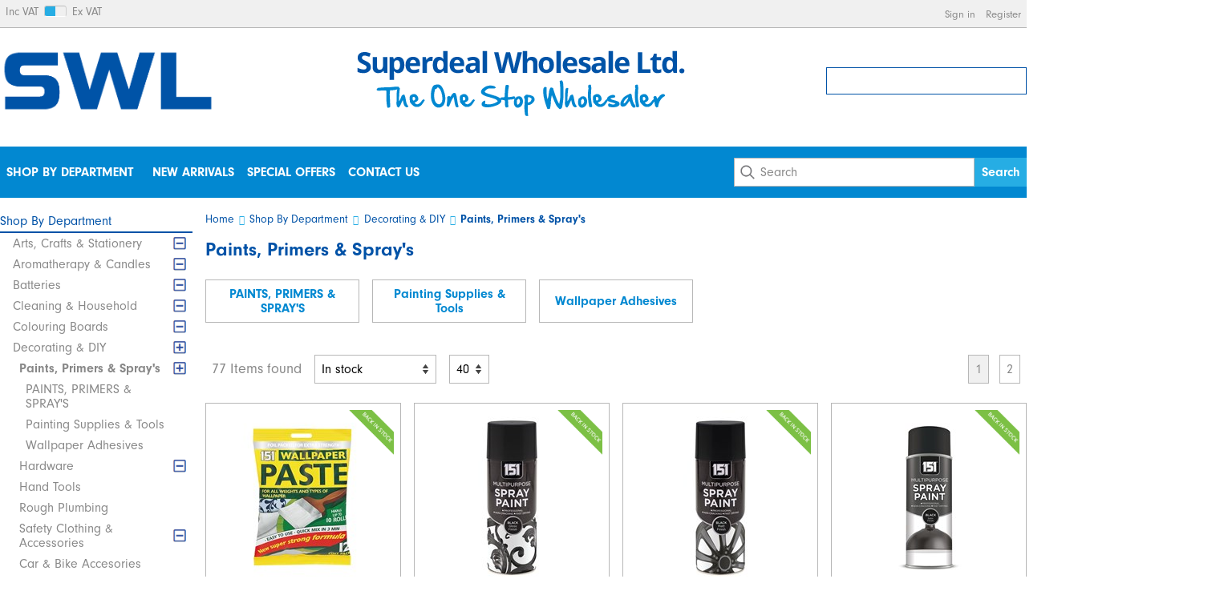

--- FILE ---
content_type: text/html; charset=utf-8
request_url: https://www.superdealwholesale.co.uk/dept/painting-decorating_d01593.htm
body_size: 32192
content:


<!DOCTYPE html>
<html id="htmlElement" lang="en">
<head><title>
	Paints, Primers &amp; Spray&#39;s
</title><!--Google Consent Mode--><script>
window.dataLayer = window.dataLayer || [];
function gtag() { dataLayer.push(arguments); }
gtag("consent", "default", 
{        ad_storage: "denied", 
        ad_user_data: "denied", 
        ad_personalization: "denied", 
        analytics_storage: "denied", 
        functionality_storage: "denied", 
        personalization_storage: "denied", 
        security_storage: "granted", 
        wait_for_update: 2000,
    });
gtag('js', new Date());

</script><!--Start cookieyes banner--><script src="https://cdn-cookieyes.com/client_data/ef77c8f30a36d9f7bab11163/script.js"></script><script type="application/ld+json">{"@context" : "https://schema.org","@type" : "Organization","url" : "https://www.superdealwholesale.co.uk","name" : "Superdeal Wholesale Ltd","contactPoint" : [{"@type" : "ContactPoint","telephone" : "+44 161 839 2938","contactType" : "customer service"},{"@type" : "ContactPoint","telephone" : "+44 161 839 2938","contactType" : "sales"}]}</script><link rel="shortcut icon" type="image/x-icon" href="https://s3-eu-west-1.amazonaws.com/superdealwholesale/3670016/i/sys/favicon.png?_t=2619221133" />
<!-- Share_This -->
<!--<script type="text/javascript" src="//downloads.mailchimp.com/js/signup-forms/popup/embed.js"; data-dojo-config="usePlainJson: true, isDebug: false"></script><script type="text/javascript">require(["mojo/signup-forms/Loader"], function(L) { L.start({"baseUrl":"mc.us14.list-manage.com","uuid":"428e12aa9160edefdc018d471","lid":"44c2378578"}) })</script> -->
<script>var _learnq = _learnq || [];</script><link rel="canonical" href="https://www.superdealwholesale.co.uk/dept/paints-primers-sprays_d01593.htm" /><link rel="next" href="https://www.superdealwholesale.co.uk/dept/paints-primers-sprays_d02593.htm" /><meta http-equiv="Content-type" content="text/html;charset=UTF-8" /><meta name="apple-mobile-web-app-capable" content="yes" /><meta name="apple-mobile-web-app-status-bar-style" content="black" /><meta property="og:site_name" content="Superdeal Wholesale Ltd" /><meta name="viewport" content="width=device-width" /><meta property="og:url" content="https://www.superdealwholesale.co.uk/dept/paints-primers-sprays_d01593.htm" /><meta property="og:type" content="website" /><meta name="description" content="Paints, Primers &amp; Spray&#39;s" /><meta name="keywords" content="Paints, Painting,,Manchester Wholesale, uk wholesale, wholesaler uk, Toys Wholesale, Battery wholesaler, battery, toys, summer toys, inflatable, wholesale, wholesaler," /><meta name="robots" content="index,follow,archive" /><link type="text/css" rel="stylesheet" href="/bundle.css?pn=bundle&amp;index=1&amp;tag=2342684229D&amp;sid=3670016" /><link type="text/css" rel="stylesheet" href="https://use.typekit.net/knx8soo.css" /><link type="text/css" rel="stylesheet" href="/bundle.css?pn=bundle&amp;index=4&amp;tag=2342684229D&amp;sid=3670016" /><script src="/js/jquery/t_2611914754/jquery-1.10.2.min.js"></script><script src="/js/jquery/t_2611914754/jquery-migrate-1.4.1.min.js"></script><script src="/js/jquery/t_2611914754/jquery-ui-1.9.2.min.js"></script><script src="/js/primarybundle.js?_t=2261192238D&amp;sid=3670016"></script><!--Global site tag(gtag.js) - Google Analytics GA4--><script async="async" src="https://www.googletagmanager.com/gtag/js?id=G-HRN0ZDQBKB"></script><script>
window.dataLayer = window.dataLayer || [];
function gtag() { dataLayer.push(arguments); }
gtag('js', new Date());

gtag('config', 'G-HRN0ZDQBKB');

</script></head>
<body id="body" class="nonmem vatex isnonmob" itemscope="" itemtype="https://schema.org/WebPage">
    <div id="cont">
	<div id="ptf">
		<div class="ext">
			<div class="vatsw">
				<form method="GET" id="vatswitch"><div>
					<label for="vat_yes">Inc VAT</label><input type="radio" id="vat_yes" name="vat" value="vat_yes" checked="checked"></input>
				</div><div>
					<label for="vat_no">Ex VAT</label><input type="radio" id="vat_no" name="vat" value="vat_no" onclick="document.location.href = (document.location.href.replace(&#39;vat=vat_yes&#39;, &#39;&#39;).replace(&#39;vat=vat_no&#39;, &#39;&#39;) + (document.location.href.indexOf(&#39;?&#39;) == -1 ? &#39;?&#39; : &#39;&amp;&#39;) + &#39;vat=vat_no&#39;).replace(&#39;&amp;&amp;&#39;, &#39;&amp;&#39;)"></input>
				</div></form>
			</div><div class="info" id="p45547538">
				<div class="bt">

				</div><div class="bc">
					<ul><li class="lnk sin"><a href="/signin.aspx" title="Sign in" class="lnk">Sign in</a></li><li class="lnk reg"><a href="/register.aspx" title="User Sign in &amp; Registration" class="lnk">Register</a></li></ul>
				</div><div class="bb">

				</div>
			</div>
		</div>
	</div><div id="site" class="dept">
		<!--Top panel 1--><div id="pt">
			<div class="ext">
				<div class="pbnr ps" id="p45547520">
					<div class="bt">

					</div><div class="bc">
						<div class="bnr" id="b-13369343">
							<a href="https://www.superdealwholesale.co.uk/"><img title="SWL - Superdeal Wholesale Ltd" width="1161" height="355" id="i-13369343" src="https://s3-eu-west-1.amazonaws.com/superdealwholesale/i/bnr/swl_logo_dark_blue.png?_t=2411514147" alt="SWL - Superdeal Wholesale Ltd" /></a>
						</div>
					</div><div class="bb">

					</div>
				</div><div class="pbnr ps" id="p45547521">
					<div class="bt">

					</div><div class="bc">
						<div class="bnr" id="b-12976112">
							<a href="https://www.superdealwholesale.co.uk/"><img title="Superdeal Wholesale Ltd. - The One Stop Wholesaler" width="411" height="100" id="i-12976112" src="https://s3-eu-west-1.amazonaws.com/superdealwholesale/i/bnr/tagline.png?_t=261922137" alt="Superdeal Wholesale Ltd. - The One Stop Wholesaler" /></a>
						</div>
					</div><div class="bb">

					</div>
				</div><div class="bskt hvrtrgr" id="p45547522">
					<div class="bt">

					</div><div class="bc">

					</div><div class="bb">

					</div>
				</div>
			</div>
		</div><!--Center Panel--><div id="pc">
			<div class="bt">

			</div><div class="bc">
				<div class="dept" id="p45547532">
	<div class="bt">

	</div><div class="bc">
		<ul id="jnav"><li id="m184" class="nav"><div class="navleft">

		</div><a href="https://www.superdealwholesale.co.uk/dept/shop-by-department_d01184.htm">Shop By Department</a><ul class="snav"><li><a href="https://www.superdealwholesale.co.uk/dept/arts-crafts-stationery_d01144.htm" class="deptLink" title="Arts, Crafts &amp; Stationery">Arts, Crafts &amp; Stationery</a></li><li><a href="https://www.superdealwholesale.co.uk/dept/aromatherapy-candles_d01135.htm" class="deptLink" title="Aromatherapy, Fragrance, Incense sticks, Oil burners, Candles">Aromatherapy &amp; Candles</a></li><li><a href="https://www.superdealwholesale.co.uk/dept/batteries_d012.htm" class="deptLink" title="Panasonic, Duracell, Sony, Kodak, JCB, Powercell, Alkaline, Rechargeable">Batteries</a></li><li><a href="https://www.superdealwholesale.co.uk/dept/cleaning-household_d01514.htm" class="deptLink" title="Cleaning products, cleaning supplies">Cleaning &amp; Household</a></li><li><a href="https://www.superdealwholesale.co.uk/dept/colouring-boards_d01204.htm" class="deptLink" title="Colouring Board, Coloring Boards.">Colouring Boards</a></li><li><a href="https://www.superdealwholesale.co.uk/dept/decorating-diy_d01101.htm" class="deptLink" title="Decorating &amp; DIY Product Range">Decorating &amp; DIY</a></li><li><a href="https://www.superdealwholesale.co.uk/dept/electricals_d0187.htm" class="deptLink" title="Electricals">Electricals</a></li><li><a href="https://www.superdealwholesale.co.uk/dept/garden-outdoor_d01142.htm" class="deptLink" title="Garden &amp; Outdoor Product Range">Garden &amp; Outdoor</a></li><li><a href="https://www.superdealwholesale.co.uk/dept/gifts-souvenirs_d01628.htm" class="deptLink" title="Gifts &amp; Souvenirs">Gifts &amp; Souvenirs</a></li><li><a href="https://www.superdealwholesale.co.uk/dept/homeware_d01120.htm" class="deptLink" title="Homeware Product Range">Homeware</a></li><li><a href="https://www.superdealwholesale.co.uk/dept/lighters_d0169.htm" class="deptLink" title="Lighters, Windproof Lighters, USB Lighters, Multi Pack Lighters.">Lighters</a></li><li><a href="https://www.superdealwholesale.co.uk/dept/pet-supplies_d01629.htm" class="deptLink" title="Pet Accessories">Pet Supplies</a></li><li><a href="https://www.superdealwholesale.co.uk/dept/personal-care_d01143.htm" class="deptLink" title="Personal Care">Personal Care</a></li><li><a href="https://www.superdealwholesale.co.uk/dept/pest-control_d01134.htm" class="deptLink" title="Pest Control">Pest Control</a></li><li><a href="https://www.superdealwholesale.co.uk/dept/party-celebration_d01209.htm" class="deptLink" title="Party &amp; Gift, Birthday Party Accessories, Hen Party">Party &amp; Celebration</a></li><li><a href="https://www.superdealwholesale.co.uk/dept/reading-glasses_d01497.htm" class="deptLink" title="Superlens reading glasses">Reading Glasses</a></li><li><a href="https://www.superdealwholesale.co.uk/dept/smoking-paraphernalia_d0144.htm" class="deptLink" title="Smoking Paraphernalia">Smoking Paraphernalia</a></li><li><a href="https://www.superdealwholesale.co.uk/dept/seasonal_d01179.htm" class="deptLink" title="Seasonal, Christmas, Halloween, Easter Products">Seasonal</a></li><li><a href="https://www.superdealwholesale.co.uk/dept/swl_d01191.htm" class="deptLink" title="SWL">SWL</a></li><li><a href="https://www.superdealwholesale.co.uk/dept/toys_d01153.htm" class="deptLink" title="Toys">Toys</a></li><li><a href="https://www.superdealwholesale.co.uk/dept/umbrellas_d01133.htm" class="deptLink" title="Select Range of Adult umbrella">Umbrellas</a></li><li><a href="https://www.superdealwholesale.co.uk/dept/vaping_d01766.htm" class="deptLink" title="Vaping/Vapes">Vaping</a></li><li><a href="https://www.superdealwholesale.co.uk/dept/winter-warmers_d01511.htm" class="deptLink" title="Winter Warmers">Winter Warmers</a></li><li><a href="https://www.superdealwholesale.co.uk/dept/watch-straps-accessories_d01170.htm" class="deptLink" title="Watch Straps &amp; Accessories">Watch Straps &amp; Accessories</a></li><li><a href="https://www.superdealwholesale.co.uk/dept/misc_d01251.htm" class="deptLink" title="Miscellaneous">Misc</a></li><li><a href="https://www.superdealwholesale.co.uk/dept/deals-of-the-month_d01779.htm" class="deptLink" title="Deals Of the Month">Deals Of the Month</a></li><li><a href="https://www.superdealwholesale.co.uk/dept/food-drink_d01790.htm" class="deptLink" title="Food &amp; Drink">Food &amp; Drink</a></li></ul><div class="navright">

		</div></li></ul>
	</div><div class="bb">

	</div>
</div><div class="info" id="p45547533">
					<div class="bt">

					</div><div class="bc">
						<ul><li class="lnk new"><a href="https://www.superdealwholesale.co.uk/shop/new-arrivals_n01.htm" title="New arrivals" class="lnk">New arrivals</a></li><li class="lnk offer"><a href="https://www.superdealwholesale.co.uk/shop/special-offers_o01.htm" title="Special offers" class="lnk">Special offers</a></li><li><a href="https://www.superdealwholesale.co.uk/index/contact-us_189.htm" title="Contact Us" class="lnk">Contact Us</a></li></ul>
					</div><div class="bb">

					</div>
				</div><div class="search" id="p45547534">
					<div class="bt">

					</div><div class="bc">
						<!--start search form--><form method="get" action="https://www.superdealwholesale.co.uk/shop/search.htm"><label for="searchbox">Search site</label><input name="kw" id="searchbox" size="24" placeholder="Search" class="inputtext" /><input type="hidden" name="st" value="k" /><input type="submit" title="Search" id="search" class="submit" name="search" value="Search" onclick="var that=this;window.setTimeout(function (){that.disabled=true; window.setTimeout(function() {that.disabled=false;},500);},0);return true;" /></form><!--end search form-->
					</div><div class="bb">

					</div>
				</div>
			</div><div class="bb">

			</div>
		</div><!--Middle panel--><div id="pmid" class="page_dept">
			<!--Left Panel--><div id="pl">
				<div class="bt"><h3 title="Departments"></h3></div><div class="deptlist2"><ul><li><div class="deptentry exp haschl"><div class="deptentryheader exp"><a href="https://www.superdealwholesale.co.uk/dept/shop-by-department_d01184.htm" title="Shop By Department">Shop By Department</a><img onclick="if(-1 == $(this).attr(&#39;src&#39;).indexOf(&#39;https://s3-eu-west-1.amazonaws.com/superdealwholesale/3670016/i/site/deptexpanded.png?_t=2211311211&#39;)) { $(this).attr(&#39;src&#39;, &#39;https://s3-eu-west-1.amazonaws.com/superdealwholesale/3670016/i/site/deptexpanded.png?_t=2211311211&#39;); } else { $(this).attr(&#39;src&#39;, &#39;https://s3-eu-west-1.amazonaws.com/superdealwholesale/3670016/i/site/deptexpandlable.png?_t=2211311247&#39;); };$(this).parent().parent().children(&#39;ul&#39;).toggle(); $(this).parent().toggleClass(&#39;exp&#39;);" src="https://s3-eu-west-1.amazonaws.com/superdealwholesale/3670016/i/site/deptexpanded.png?_t=2211311211" style="height:20px;width:20px;" /></div><ul><li><div class="deptentry haschl hasprd"><div class="deptentryheader"><a href="https://www.superdealwholesale.co.uk/dept/arts-crafts-stationery_d01144.htm" title="Arts, Crafts &amp; Stationery">Arts, Crafts & Stationery</a><img onclick="if(-1 == $(this).attr(&#39;src&#39;).indexOf(&#39;https://s3-eu-west-1.amazonaws.com/superdealwholesale/3670016/i/site/deptexpanded.png?_t=2211311211&#39;)) { $(this).attr(&#39;src&#39;, &#39;https://s3-eu-west-1.amazonaws.com/superdealwholesale/3670016/i/site/deptexpanded.png?_t=2211311211&#39;); } else { $(this).attr(&#39;src&#39;, &#39;https://s3-eu-west-1.amazonaws.com/superdealwholesale/3670016/i/site/deptexpandlable.png?_t=2211311247&#39;); };$(this).parent().parent().children(&#39;ul&#39;).toggle(); $(this).parent().toggleClass(&#39;exp&#39;);" src="https://s3-eu-west-1.amazonaws.com/superdealwholesale/3670016/i/site/deptexpandlable.png?_t=2211311247" style="height:20px;width:20px;" /></div><ul style="display:none;"><li><div class="deptentry haschl hasprd"><div class="deptentryheader"><a href="https://www.superdealwholesale.co.uk/dept/art-craft-supplies_d01213.htm" title="Art and Crafts, Stationery, Paint">Art & Craft Supplies</a><img onclick="if(-1 == $(this).attr(&#39;src&#39;).indexOf(&#39;https://s3-eu-west-1.amazonaws.com/superdealwholesale/3670016/i/site/deptexpanded.png?_t=2211311211&#39;)) { $(this).attr(&#39;src&#39;, &#39;https://s3-eu-west-1.amazonaws.com/superdealwholesale/3670016/i/site/deptexpanded.png?_t=2211311211&#39;); } else { $(this).attr(&#39;src&#39;, &#39;https://s3-eu-west-1.amazonaws.com/superdealwholesale/3670016/i/site/deptexpandlable.png?_t=2211311247&#39;); };$(this).parent().parent().children(&#39;ul&#39;).toggle(); $(this).parent().toggleClass(&#39;exp&#39;);" src="https://s3-eu-west-1.amazonaws.com/superdealwholesale/3670016/i/site/deptexpandlable.png?_t=2211311247" style="height:20px;width:20px;" /></div><ul style="display:none;"><li><div class="deptentry hasprd"><div class="deptentryheader"><a href="https://www.superdealwholesale.co.uk/dept/painting-colouring_d01580.htm" title="Painting &amp; Colouring">Painting & Colouring</a></div></div></li><li><div class="deptentry hasprd"><div class="deptentryheader"><a href="https://www.superdealwholesale.co.uk/dept/craft-glue_d01581.htm" title="Craft Glue">Craft Glue</a></div></div></li><li><div class="deptentry hasprd"><div class="deptentryheader"><a href="https://www.superdealwholesale.co.uk/dept/colouring-activity-books_d01152.htm" title="Colouring Books, Puzzle Books">Colouring & Activity Books</a></div></div></li><li><div class="deptentry hasprd"><div class="deptentryheader"><a href="https://www.superdealwholesale.co.uk/dept/craft_d01582.htm" title="Paper Craft">Craft</a></div></div></li></ul></div></li><li><div class="deptentry haschl hasprd"><div class="deptentryheader"><a href="https://www.superdealwholesale.co.uk/dept/stationery-office-supplies_d01572.htm" title="Stationery &amp; Office Supplies">Stationery & Office Supplies</a><img onclick="if(-1 == $(this).attr(&#39;src&#39;).indexOf(&#39;https://s3-eu-west-1.amazonaws.com/superdealwholesale/3670016/i/site/deptexpanded.png?_t=2211311211&#39;)) { $(this).attr(&#39;src&#39;, &#39;https://s3-eu-west-1.amazonaws.com/superdealwholesale/3670016/i/site/deptexpanded.png?_t=2211311211&#39;); } else { $(this).attr(&#39;src&#39;, &#39;https://s3-eu-west-1.amazonaws.com/superdealwholesale/3670016/i/site/deptexpandlable.png?_t=2211311247&#39;); };$(this).parent().parent().children(&#39;ul&#39;).toggle(); $(this).parent().toggleClass(&#39;exp&#39;);" src="https://s3-eu-west-1.amazonaws.com/superdealwholesale/3670016/i/site/deptexpandlable.png?_t=2211311247" style="height:20px;width:20px;" /></div><ul style="display:none;"><li><div class="deptentry hasprd"><div class="deptentryheader"><a href="https://www.superdealwholesale.co.uk/dept/filing-products_d01542.htm" title="Filing Product Range">Filing Products</a></div></div></li><li><div class="deptentry hasprd"><div class="deptentryheader"><a href="https://www.superdealwholesale.co.uk/dept/fasteners-rubber-bands_d01626.htm" title="Fasteners &amp; Rubber Bands">Fasteners & Rubber Bands</a></div></div></li></ul></div></li><li><div class="deptentry haschl hasprd"><div class="deptentryheader"><a href="https://www.superdealwholesale.co.uk/dept/pens-pencils-writing-supplies_d01575.htm" title="Pens, Pencils &amp; Writing Supplies">Pens, Pencils & Writing Supplies</a><img onclick="if(-1 == $(this).attr(&#39;src&#39;).indexOf(&#39;https://s3-eu-west-1.amazonaws.com/superdealwholesale/3670016/i/site/deptexpanded.png?_t=2211311211&#39;)) { $(this).attr(&#39;src&#39;, &#39;https://s3-eu-west-1.amazonaws.com/superdealwholesale/3670016/i/site/deptexpanded.png?_t=2211311211&#39;); } else { $(this).attr(&#39;src&#39;, &#39;https://s3-eu-west-1.amazonaws.com/superdealwholesale/3670016/i/site/deptexpandlable.png?_t=2211311247&#39;); };$(this).parent().parent().children(&#39;ul&#39;).toggle(); $(this).parent().toggleClass(&#39;exp&#39;);" src="https://s3-eu-west-1.amazonaws.com/superdealwholesale/3670016/i/site/deptexpandlable.png?_t=2211311247" style="height:20px;width:20px;" /></div><ul style="display:none;"><li><div class="deptentry hasprd"><div class="deptentryheader"><a href="https://www.superdealwholesale.co.uk/dept/pens-refills_d01576.htm" title="Pens &amp; Refills">Pens & Refills</a></div></div></li><li><div class="deptentry hasprd"><div class="deptentryheader"><a href="https://www.superdealwholesale.co.uk/dept/pencils_d01591.htm" title="Pencils">Pencils</a></div></div></li><li><div class="deptentry hasprd"><div class="deptentryheader"><a href="https://www.superdealwholesale.co.uk/dept/marker-highlighters_d01577.htm" title="Marker &amp; Highlighters">Marker & Highlighters</a></div></div></li></ul></div></li><li><div class="deptentry haschl hasprd"><div class="deptentryheader"><a href="https://www.superdealwholesale.co.uk/dept/paper-products_d01583.htm" title="Paper Products">Paper Products</a><img onclick="if(-1 == $(this).attr(&#39;src&#39;).indexOf(&#39;https://s3-eu-west-1.amazonaws.com/superdealwholesale/3670016/i/site/deptexpanded.png?_t=2211311211&#39;)) { $(this).attr(&#39;src&#39;, &#39;https://s3-eu-west-1.amazonaws.com/superdealwholesale/3670016/i/site/deptexpanded.png?_t=2211311211&#39;); } else { $(this).attr(&#39;src&#39;, &#39;https://s3-eu-west-1.amazonaws.com/superdealwholesale/3670016/i/site/deptexpandlable.png?_t=2211311247&#39;); };$(this).parent().parent().children(&#39;ul&#39;).toggle(); $(this).parent().toggleClass(&#39;exp&#39;);" src="https://s3-eu-west-1.amazonaws.com/superdealwholesale/3670016/i/site/deptexpandlable.png?_t=2211311247" style="height:20px;width:20px;" /></div><ul style="display:none;"><li><div class="deptentry hasprd"><div class="deptentryheader"><a href="https://www.superdealwholesale.co.uk/dept/notebooks_d01584.htm" title="Notebooks">Notebooks</a></div></div></li><li><div class="deptentry hasprd"><div class="deptentryheader"><a href="https://www.superdealwholesale.co.uk/dept/writing-pads_d01585.htm" title="Writing Pads">Writing Pads</a></div></div></li><li><div class="deptentry hasprd"><div class="deptentryheader"><a href="https://www.superdealwholesale.co.uk/dept/paper_d01586.htm" title="Paper &amp; Printing Paper">Paper</a></div></div></li></ul></div></li><li><div class="deptentry haschl hasprd"><div class="deptentryheader"><a href="https://www.superdealwholesale.co.uk/dept/envelopes-mailing-supplies_d01147.htm" title="Envelopes &amp; Mailing Supplies">Envelopes & Mailing Supplies</a><img onclick="if(-1 == $(this).attr(&#39;src&#39;).indexOf(&#39;https://s3-eu-west-1.amazonaws.com/superdealwholesale/3670016/i/site/deptexpanded.png?_t=2211311211&#39;)) { $(this).attr(&#39;src&#39;, &#39;https://s3-eu-west-1.amazonaws.com/superdealwholesale/3670016/i/site/deptexpanded.png?_t=2211311211&#39;); } else { $(this).attr(&#39;src&#39;, &#39;https://s3-eu-west-1.amazonaws.com/superdealwholesale/3670016/i/site/deptexpandlable.png?_t=2211311247&#39;); };$(this).parent().parent().children(&#39;ul&#39;).toggle(); $(this).parent().toggleClass(&#39;exp&#39;);" src="https://s3-eu-west-1.amazonaws.com/superdealwholesale/3670016/i/site/deptexpandlable.png?_t=2211311247" style="height:20px;width:20px;" /></div><ul style="display:none;"><li><div class="deptentry hasprd"><div class="deptentryheader"><a href="https://www.superdealwholesale.co.uk/dept/envelopes_d01587.htm" title="Envelopes">Envelopes</a></div></div></li></ul></div></li><li><div class="deptentry haschl hasprd"><div class="deptentryheader"><a href="https://www.superdealwholesale.co.uk/dept/back-to-school_d01589.htm" title="Back to school">Back To School</a><img onclick="if(-1 == $(this).attr(&#39;src&#39;).indexOf(&#39;https://s3-eu-west-1.amazonaws.com/superdealwholesale/3670016/i/site/deptexpanded.png?_t=2211311211&#39;)) { $(this).attr(&#39;src&#39;, &#39;https://s3-eu-west-1.amazonaws.com/superdealwholesale/3670016/i/site/deptexpanded.png?_t=2211311211&#39;); } else { $(this).attr(&#39;src&#39;, &#39;https://s3-eu-west-1.amazonaws.com/superdealwholesale/3670016/i/site/deptexpandlable.png?_t=2211311247&#39;); };$(this).parent().parent().children(&#39;ul&#39;).toggle(); $(this).parent().toggleClass(&#39;exp&#39;);" src="https://s3-eu-west-1.amazonaws.com/superdealwholesale/3670016/i/site/deptexpandlable.png?_t=2211311247" style="height:20px;width:20px;" /></div><ul style="display:none;"><li><div class="deptentry hasprd"><div class="deptentryheader"><a href="https://www.superdealwholesale.co.uk/dept/school-bags_d01255.htm" title="School Bags, Gym Bags, Children Bags">School Bags</a></div></div></li><li><div class="deptentry hasprd"><div class="deptentryheader"><a href="https://www.superdealwholesale.co.uk/dept/school-stationery_d01590.htm" title="School Stationery">School Stationery</a></div></div></li></ul></div></li><li><div class="deptentry hasprd"><div class="deptentryheader"><a href="https://www.superdealwholesale.co.uk/dept/gift-bags_d01658.htm" title="Gift Bags, and more">Gift Bags</a></div></div></li><li><div class="deptentry haschl hasprd"><div class="deptentryheader"><a href="https://www.superdealwholesale.co.uk/dept/party-gift-wrap_d01571.htm" title="Party &amp; Gift Wrap">Party & Gift Wrap</a></div></div></li><li><div class="deptentry haschl hasprd"><div class="deptentryheader"><a href="https://www.superdealwholesale.co.uk/dept/other_d01574.htm" title="Other Stationery Products">Other</a><img onclick="if(-1 == $(this).attr(&#39;src&#39;).indexOf(&#39;https://s3-eu-west-1.amazonaws.com/superdealwholesale/3670016/i/site/deptexpanded.png?_t=2211311211&#39;)) { $(this).attr(&#39;src&#39;, &#39;https://s3-eu-west-1.amazonaws.com/superdealwholesale/3670016/i/site/deptexpanded.png?_t=2211311211&#39;); } else { $(this).attr(&#39;src&#39;, &#39;https://s3-eu-west-1.amazonaws.com/superdealwholesale/3670016/i/site/deptexpandlable.png?_t=2211311247&#39;); };$(this).parent().parent().children(&#39;ul&#39;).toggle(); $(this).parent().toggleClass(&#39;exp&#39;);" src="https://s3-eu-west-1.amazonaws.com/superdealwholesale/3670016/i/site/deptexpandlable.png?_t=2211311247" style="height:20px;width:20px;" /></div><ul style="display:none;"><li><div class="deptentry hasprd"><div class="deptentryheader"><a href="https://www.superdealwholesale.co.uk/dept/money-tins_d01267.htm" title="Small Money Tins, Medium Large">Money Tins</a></div></div></li><li><div class="deptentry hasprd"><div class="deptentryheader"><a href="https://www.superdealwholesale.co.uk/dept/keyrings_d01150.htm" title="Keyrings,">Keyrings</a></div></div></li></ul></div></li><li><div class="deptentry haschl hasprd"><div class="deptentryheader"><a href="https://www.superdealwholesale.co.uk/dept/tapes-glues_d01534.htm" title="Tapes &amp; Glues">Tapes & Glues</a><img onclick="if(-1 == $(this).attr(&#39;src&#39;).indexOf(&#39;https://s3-eu-west-1.amazonaws.com/superdealwholesale/3670016/i/site/deptexpanded.png?_t=2211311211&#39;)) { $(this).attr(&#39;src&#39;, &#39;https://s3-eu-west-1.amazonaws.com/superdealwholesale/3670016/i/site/deptexpanded.png?_t=2211311211&#39;); } else { $(this).attr(&#39;src&#39;, &#39;https://s3-eu-west-1.amazonaws.com/superdealwholesale/3670016/i/site/deptexpandlable.png?_t=2211311247&#39;); };$(this).parent().parent().children(&#39;ul&#39;).toggle(); $(this).parent().toggleClass(&#39;exp&#39;);" src="https://s3-eu-west-1.amazonaws.com/superdealwholesale/3670016/i/site/deptexpandlable.png?_t=2211311247" style="height:20px;width:20px;" /></div><ul style="display:none;"><li><div class="deptentry hasprd"><div class="deptentryheader"><a href="https://www.superdealwholesale.co.uk/dept/adhesive-tapes_d01149.htm" title="Adhesive Tapes">Adhesive Tapes</a></div></div></li><li><div class="deptentry hasprd"><div class="deptentryheader"><a href="https://www.superdealwholesale.co.uk/dept/adhesives_d01148.htm" title="Adhesives">Adhesives</a></div></div></li></ul></div></li></ul></div></li><li><div class="deptentry haschl"><div class="deptentryheader"><a href="https://www.superdealwholesale.co.uk/dept/aromatherapy-candles_d01135.htm" title="Aromatherapy, Fragrance, Incense sticks, Oil burners, Candles">Aromatherapy & Candles</a><img onclick="if(-1 == $(this).attr(&#39;src&#39;).indexOf(&#39;https://s3-eu-west-1.amazonaws.com/superdealwholesale/3670016/i/site/deptexpanded.png?_t=2211311211&#39;)) { $(this).attr(&#39;src&#39;, &#39;https://s3-eu-west-1.amazonaws.com/superdealwholesale/3670016/i/site/deptexpanded.png?_t=2211311211&#39;); } else { $(this).attr(&#39;src&#39;, &#39;https://s3-eu-west-1.amazonaws.com/superdealwholesale/3670016/i/site/deptexpandlable.png?_t=2211311247&#39;); };$(this).parent().parent().children(&#39;ul&#39;).toggle(); $(this).parent().toggleClass(&#39;exp&#39;);" src="https://s3-eu-west-1.amazonaws.com/superdealwholesale/3670016/i/site/deptexpandlable.png?_t=2211311247" style="height:20px;width:20px;" /></div><ul style="display:none;"><li><div class="deptentry hasprd"><div class="deptentryheader"><a href="https://www.superdealwholesale.co.uk/dept/ash-catchers-incense-burners_d01249.htm" title="Ash Catchers and Incense Burners">Ash Catchers and Incense Burners</a></div></div></li><li><div class="deptentry hasprd"><div class="deptentryheader"><a href="https://www.superdealwholesale.co.uk/dept/oil-burners_d01137.htm" title="Handmade Ceramic Oil Burners">Oil Burners</a></div></div></li><li><div class="deptentry hasprd"><div class="deptentryheader"><a href="https://www.superdealwholesale.co.uk/dept/aroma-oils_d01655.htm" title="Aroma Oils">Aroma Oils</a></div></div></li><li><div class="deptentry haschl hasprd"><div class="deptentryheader"><a href="https://www.superdealwholesale.co.uk/dept/incense-sticks_d01538.htm" title="Incense Sticks">Incense Sticks</a><img onclick="if(-1 == $(this).attr(&#39;src&#39;).indexOf(&#39;https://s3-eu-west-1.amazonaws.com/superdealwholesale/3670016/i/site/deptexpanded.png?_t=2211311211&#39;)) { $(this).attr(&#39;src&#39;, &#39;https://s3-eu-west-1.amazonaws.com/superdealwholesale/3670016/i/site/deptexpanded.png?_t=2211311211&#39;); } else { $(this).attr(&#39;src&#39;, &#39;https://s3-eu-west-1.amazonaws.com/superdealwholesale/3670016/i/site/deptexpandlable.png?_t=2211311247&#39;); };$(this).parent().parent().children(&#39;ul&#39;).toggle(); $(this).parent().toggleClass(&#39;exp&#39;);" src="https://s3-eu-west-1.amazonaws.com/superdealwholesale/3670016/i/site/deptexpandlable.png?_t=2211311247" style="height:20px;width:20px;" /></div><ul style="display:none;"><li><div class="deptentry hasprd"><div class="deptentryheader"><a href="https://www.superdealwholesale.co.uk/dept/satya-incense-sticks_d01136.htm" title="Satya Range Incense Sticks">Satya Incense Sticks</a></div></div></li><li><div class="deptentry hasprd"><div class="deptentryheader"><a href="https://www.superdealwholesale.co.uk/dept/stamford-incense_d01253.htm" title="Stamford Incense Sticks">Stamford Incense</a></div></div></li><li><div class="deptentry haschl hasprd"><div class="deptentryheader"><a href="https://www.superdealwholesale.co.uk/dept/cones_d01654.htm" title="Incense Cones">Cones</a></div></div></li><li><div class="deptentry hasprd"><div class="deptentryheader"><a href="https://www.superdealwholesale.co.uk/dept/hem-incense-sticks_d01659.htm" title="HEM Incense Sticks">HEM Incense Sticks</a></div></div></li></ul></div></li><li><div class="deptentry hasprd"><div class="deptentryheader"><a href="https://www.superdealwholesale.co.uk/dept/room-odourisers_d01237.htm" title="Room Odourisers">Room Odourisers</a></div></div></li><li><div class="deptentry haschl hasprd"><div class="deptentryheader"><a href="https://www.superdealwholesale.co.uk/dept/candles-tea-lights_d01537.htm" title="Wholesale Candles: Illuminate spaces with elegance.">Candles & Tea Lights</a><img onclick="if(-1 == $(this).attr(&#39;src&#39;).indexOf(&#39;https://s3-eu-west-1.amazonaws.com/superdealwholesale/3670016/i/site/deptexpanded.png?_t=2211311211&#39;)) { $(this).attr(&#39;src&#39;, &#39;https://s3-eu-west-1.amazonaws.com/superdealwholesale/3670016/i/site/deptexpanded.png?_t=2211311211&#39;); } else { $(this).attr(&#39;src&#39;, &#39;https://s3-eu-west-1.amazonaws.com/superdealwholesale/3670016/i/site/deptexpandlable.png?_t=2211311247&#39;); };$(this).parent().parent().children(&#39;ul&#39;).toggle(); $(this).parent().toggleClass(&#39;exp&#39;);" src="https://s3-eu-west-1.amazonaws.com/superdealwholesale/3670016/i/site/deptexpandlable.png?_t=2211311247" style="height:20px;width:20px;" /></div><ul style="display:none;"><li><div class="deptentry hasprd"><div class="deptentryheader"><a href="https://www.superdealwholesale.co.uk/dept/pillar-candles_d01616.htm" title="Pillar Candles">Pillar Candles</a></div></div></li><li><div class="deptentry hasprd"><div class="deptentryheader"><a href="https://www.superdealwholesale.co.uk/dept/taper-candles_d01617.htm" title="Taper Candles">Taper Candles</a></div></div></li><li><div class="deptentry hasprd"><div class="deptentryheader"><a href="https://www.superdealwholesale.co.uk/dept/table-candles_d01619.htm" title="Table Candles">Table Candles</a></div></div></li></ul></div></li></ul></div></li><li><div class="deptentry haschl hasprd"><div class="deptentryheader"><a href="https://www.superdealwholesale.co.uk/dept/batteries_d012.htm" title="Panasonic, Duracell, Sony, Kodak, JCB, Powercell, Alkaline, Rechargeable">Batteries</a><img onclick="if(-1 == $(this).attr(&#39;src&#39;).indexOf(&#39;https://s3-eu-west-1.amazonaws.com/superdealwholesale/3670016/i/site/deptexpanded.png?_t=2211311211&#39;)) { $(this).attr(&#39;src&#39;, &#39;https://s3-eu-west-1.amazonaws.com/superdealwholesale/3670016/i/site/deptexpanded.png?_t=2211311211&#39;); } else { $(this).attr(&#39;src&#39;, &#39;https://s3-eu-west-1.amazonaws.com/superdealwholesale/3670016/i/site/deptexpandlable.png?_t=2211311247&#39;); };$(this).parent().parent().children(&#39;ul&#39;).toggle(); $(this).parent().toggleClass(&#39;exp&#39;);" src="https://s3-eu-west-1.amazonaws.com/superdealwholesale/3670016/i/site/deptexpandlable.png?_t=2211311247" style="height:20px;width:20px;" /></div><ul style="display:none;"><li><div class="deptentry haschl hasprd"><div class="deptentryheader"><a href="https://www.superdealwholesale.co.uk/dept/watch-batteries_d0121.htm" title="Watch Batteries, Renata, Maxell, Vinnic">Watch Batteries</a><img onclick="if(-1 == $(this).attr(&#39;src&#39;).indexOf(&#39;https://s3-eu-west-1.amazonaws.com/superdealwholesale/3670016/i/site/deptexpanded.png?_t=2211311211&#39;)) { $(this).attr(&#39;src&#39;, &#39;https://s3-eu-west-1.amazonaws.com/superdealwholesale/3670016/i/site/deptexpanded.png?_t=2211311211&#39;); } else { $(this).attr(&#39;src&#39;, &#39;https://s3-eu-west-1.amazonaws.com/superdealwholesale/3670016/i/site/deptexpandlable.png?_t=2211311247&#39;); };$(this).parent().parent().children(&#39;ul&#39;).toggle(); $(this).parent().toggleClass(&#39;exp&#39;);" src="https://s3-eu-west-1.amazonaws.com/superdealwholesale/3670016/i/site/deptexpandlable.png?_t=2211311247" style="height:20px;width:20px;" /></div><ul style="display:none;"><li><div class="deptentry hasprd"><div class="deptentryheader"><a href="https://www.superdealwholesale.co.uk/dept/eveready-batteries_d01831.htm" title="Eveready Batteries">Eveready Batteries</a></div></div></li><li><div class="deptentry hasprd"><div class="deptentryheader"><a href="https://www.superdealwholesale.co.uk/dept/renata-batteries_d0122.htm" title="Renata Batteries">Renata Batteries</a></div></div></li><li><div class="deptentry hasprd"><div class="deptentryheader"><a href="https://www.superdealwholesale.co.uk/dept/vinnic-batteries_d0124.htm" title="Vinnic Batteries">Vinnic Batteries</a></div></div></li><li><div class="deptentry hasprd"><div class="deptentryheader"><a href="https://www.superdealwholesale.co.uk/dept/other_d0125.htm" title="Other Watch Batteries">Other</a></div></div></li></ul></div></li><li><div class="deptentry hasprd"><div class="deptentryheader"><a href="https://www.superdealwholesale.co.uk/dept/eveready-batteries_d01832.htm" title="Eveready Batteries">Eveready Batteries</a></div></div></li><li><div class="deptentry hasprd"><div class="deptentryheader"><a href="https://www.superdealwholesale.co.uk/dept/panasonic-batteries_d013.htm" title="Panasonic batteries. All Sizes: AA, AAA, C, D, 9V, LR1 and LRV08 and more.">Panasonic Batteries</a></div></div></li><li><div class="deptentry hasprd"><div class="deptentryheader"><a href="https://www.superdealwholesale.co.uk/dept/duracell-batteries_d016.htm" title="Duracell batteries. All Sizes: AA, AAA, C, D, 9V, MN21, N and more.">Duracell Batteries</a></div></div></li><li><div class="deptentry hasprd"><div class="deptentryheader"><a href="https://www.superdealwholesale.co.uk/dept/kodak-batteries_d019.htm" title="Kodak batteries. All Sizes: AA, AAA, C, D, 9V.">Kodak Batteries</a></div></div></li><li><div class="deptentry hasprd"><div class="deptentryheader"><a href="https://www.superdealwholesale.co.uk/dept/jcb-batteries_d0110.htm" title="JCB batteries. All Sizes: AA, AAA, C, D, 9V, MN21, N and more.">JCB Batteries</a></div></div></li><li><div class="deptentry hasprd"><div class="deptentryheader"><a href="https://www.superdealwholesale.co.uk/dept/rechargeable-batteries_d0112.htm" title="Rechargeable Batteries">Rechargeable Batteries</a></div></div></li><li><div class="deptentry haschl"><div class="deptentryheader"><a href="https://www.superdealwholesale.co.uk/dept/view-by-size_d0115.htm" title="View By Size">View By Size</a><img onclick="if(-1 == $(this).attr(&#39;src&#39;).indexOf(&#39;https://s3-eu-west-1.amazonaws.com/superdealwholesale/3670016/i/site/deptexpanded.png?_t=2211311211&#39;)) { $(this).attr(&#39;src&#39;, &#39;https://s3-eu-west-1.amazonaws.com/superdealwholesale/3670016/i/site/deptexpanded.png?_t=2211311211&#39;); } else { $(this).attr(&#39;src&#39;, &#39;https://s3-eu-west-1.amazonaws.com/superdealwholesale/3670016/i/site/deptexpandlable.png?_t=2211311247&#39;); };$(this).parent().parent().children(&#39;ul&#39;).toggle(); $(this).parent().toggleClass(&#39;exp&#39;);" src="https://s3-eu-west-1.amazonaws.com/superdealwholesale/3670016/i/site/deptexpandlable.png?_t=2211311247" style="height:20px;width:20px;" /></div><ul style="display:none;"><li><div class="deptentry hasprd"><div class="deptentryheader"><a href="https://www.superdealwholesale.co.uk/dept/aa-r6-batteries_d0116.htm" title="AA (R6) Batteries">AA (R6) Batteries</a></div></div></li><li><div class="deptentry hasprd"><div class="deptentryheader"><a href="https://www.superdealwholesale.co.uk/dept/aaa-r03-batteries_d0117.htm" title="AAA (R03) Batteries">AAA (R03) Batteries</a></div></div></li><li><div class="deptentry hasprd"><div class="deptentryheader"><a href="https://www.superdealwholesale.co.uk/dept/c-r14-batteries_d0118.htm" title="C (R14) Batteries">C (R14) Batteries</a></div></div></li><li><div class="deptentry hasprd"><div class="deptentryheader"><a href="https://www.superdealwholesale.co.uk/dept/d-r20-batteries_d0119.htm" title="D (R20) Batteries">D (R20) Batteries</a></div></div></li><li><div class="deptentry hasprd"><div class="deptentryheader"><a href="https://www.superdealwholesale.co.uk/dept/pp3-9v-batteries_d0120.htm" title="PP3 (9V) Batteries">PP3 (9V) Batteries</a></div></div></li></ul></div></li><li><div class="deptentry hasprd"><div class="deptentryheader"><a href="https://www.superdealwholesale.co.uk/dept/other_d0113.htm" title="Specialist Batteries">Other</a></div></div></li></ul></div></li><li><div class="deptentry haschl hasprd"><div class="deptentryheader"><a href="https://www.superdealwholesale.co.uk/dept/cleaning-household_d01514.htm" title="Cleaning products, cleaning supplies">Cleaning & Household</a><img onclick="if(-1 == $(this).attr(&#39;src&#39;).indexOf(&#39;https://s3-eu-west-1.amazonaws.com/superdealwholesale/3670016/i/site/deptexpanded.png?_t=2211311211&#39;)) { $(this).attr(&#39;src&#39;, &#39;https://s3-eu-west-1.amazonaws.com/superdealwholesale/3670016/i/site/deptexpanded.png?_t=2211311211&#39;); } else { $(this).attr(&#39;src&#39;, &#39;https://s3-eu-west-1.amazonaws.com/superdealwholesale/3670016/i/site/deptexpandlable.png?_t=2211311247&#39;); };$(this).parent().parent().children(&#39;ul&#39;).toggle(); $(this).parent().toggleClass(&#39;exp&#39;);" src="https://s3-eu-west-1.amazonaws.com/superdealwholesale/3670016/i/site/deptexpandlable.png?_t=2211311247" style="height:20px;width:20px;" /></div><ul style="display:none;"><li><div class="deptentry haschl hasprd"><div class="deptentryheader"><a href="https://www.superdealwholesale.co.uk/dept/bags-bin-liners_d01117.htm" title="Refuse Sacks (Black Bin Bags)">Bags and Bin Liners</a><img onclick="if(-1 == $(this).attr(&#39;src&#39;).indexOf(&#39;https://s3-eu-west-1.amazonaws.com/superdealwholesale/3670016/i/site/deptexpanded.png?_t=2211311211&#39;)) { $(this).attr(&#39;src&#39;, &#39;https://s3-eu-west-1.amazonaws.com/superdealwholesale/3670016/i/site/deptexpanded.png?_t=2211311211&#39;); } else { $(this).attr(&#39;src&#39;, &#39;https://s3-eu-west-1.amazonaws.com/superdealwholesale/3670016/i/site/deptexpandlable.png?_t=2211311247&#39;); };$(this).parent().parent().children(&#39;ul&#39;).toggle(); $(this).parent().toggleClass(&#39;exp&#39;);" src="https://s3-eu-west-1.amazonaws.com/superdealwholesale/3670016/i/site/deptexpandlable.png?_t=2211311247" style="height:20px;width:20px;" /></div><ul style="display:none;"><li><div class="deptentry hasprd"><div class="deptentryheader"><a href="https://www.superdealwholesale.co.uk/dept/carrier-bags_d01116.htm" title="Carrier Bags">Carrier Bags</a></div></div></li><li><div class="deptentry hasprd"><div class="deptentryheader"><a href="https://www.superdealwholesale.co.uk/dept/dog-waste-bags_d01552.htm" title="Dog Waste Bags">Dog Waste Bags</a></div></div></li><li><div class="deptentry hasprd"><div class="deptentryheader"><a href="https://www.superdealwholesale.co.uk/dept/bin-liners_d01792.htm" title="Bin Liners">Bin Liners</a></div></div></li></ul></div></li><li><div class="deptentry haschl hasprd"><div class="deptentryheader"><a href="https://www.superdealwholesale.co.uk/dept/brushes-mops-other_d01125.htm" title="Brush Heads, Mop Buckets, Wooden Handles, Waste Bins.">Brushes, Mops & Other</a></div></div></li><li><div class="deptentry haschl hasprd"><div class="deptentryheader"><a href="https://www.superdealwholesale.co.uk/dept/cleaning-products_d01122.htm" title="Cleaning Products">Cleaning Products</a><img onclick="if(-1 == $(this).attr(&#39;src&#39;).indexOf(&#39;https://s3-eu-west-1.amazonaws.com/superdealwholesale/3670016/i/site/deptexpanded.png?_t=2211311211&#39;)) { $(this).attr(&#39;src&#39;, &#39;https://s3-eu-west-1.amazonaws.com/superdealwholesale/3670016/i/site/deptexpanded.png?_t=2211311211&#39;); } else { $(this).attr(&#39;src&#39;, &#39;https://s3-eu-west-1.amazonaws.com/superdealwholesale/3670016/i/site/deptexpandlable.png?_t=2211311247&#39;); };$(this).parent().parent().children(&#39;ul&#39;).toggle(); $(this).parent().toggleClass(&#39;exp&#39;);" src="https://s3-eu-west-1.amazonaws.com/superdealwholesale/3670016/i/site/deptexpandlable.png?_t=2211311247" style="height:20px;width:20px;" /></div><ul style="display:none;"><li><div class="deptentry hasprd"><div class="deptentryheader"><a href="https://www.superdealwholesale.co.uk/dept/elbow-grease_d01677.htm" title="Elbow Grease Product Range">Elbow Grease</a></div></div></li><li><div class="deptentry hasprd"><div class="deptentryheader"><a href="https://www.superdealwholesale.co.uk/dept/astonish-products_d01742.htm" title="Astonish Products">Astonish Products</a></div></div></li><li><div class="deptentry hasprd"><div class="deptentryheader"><a href="https://www.superdealwholesale.co.uk/dept/the-pink-stuff_d01789.htm" title="THE PINK STUFF">THE PINK STUFF</a></div></div></li><li><div class="deptentry hasprd"><div class="deptentryheader"><a href="https://www.superdealwholesale.co.uk/dept/insette_d01800.htm" title="Insette">Insette</a></div></div></li><li><div class="deptentry hasprd"><div class="deptentryheader"><a href="https://www.superdealwholesale.co.uk/dept/carpet-floor_d01799.htm" title="Carpet &amp; Floor">Carpet & Floor</a></div></div></li><li><div class="deptentry hasprd"><div class="deptentryheader"><a href="https://www.superdealwholesale.co.uk/dept/duzzit_d01802.htm" title="Duzzit">Duzzit</a></div></div></li></ul></div></li><li><div class="deptentry haschl hasprd"><div class="deptentryheader"><a href="https://www.superdealwholesale.co.uk/dept/cloths-scourers-gloves_d01539.htm" title="Cloths, Scourers &amp; Gloves">Cloths, Scourers & Gloves</a><img onclick="if(-1 == $(this).attr(&#39;src&#39;).indexOf(&#39;https://s3-eu-west-1.amazonaws.com/superdealwholesale/3670016/i/site/deptexpanded.png?_t=2211311211&#39;)) { $(this).attr(&#39;src&#39;, &#39;https://s3-eu-west-1.amazonaws.com/superdealwholesale/3670016/i/site/deptexpanded.png?_t=2211311211&#39;); } else { $(this).attr(&#39;src&#39;, &#39;https://s3-eu-west-1.amazonaws.com/superdealwholesale/3670016/i/site/deptexpandlable.png?_t=2211311247&#39;); };$(this).parent().parent().children(&#39;ul&#39;).toggle(); $(this).parent().toggleClass(&#39;exp&#39;);" src="https://s3-eu-west-1.amazonaws.com/superdealwholesale/3670016/i/site/deptexpandlable.png?_t=2211311247" style="height:20px;width:20px;" /></div><ul style="display:none;"><li><div class="deptentry hasprd"><div class="deptentryheader"><a href="https://www.superdealwholesale.co.uk/dept/cloths_d01794.htm" title="Cloths">Cloths</a></div></div></li><li><div class="deptentry hasprd"><div class="deptentryheader"><a href="https://www.superdealwholesale.co.uk/dept/scourers_d01795.htm" title="Scourers">Scourers</a></div></div></li><li><div class="deptentry hasprd"><div class="deptentryheader"><a href="https://www.superdealwholesale.co.uk/dept/gloves_d01796.htm" title="Gloves">Gloves</a></div></div></li></ul></div></li><li><div class="deptentry hasprd"><div class="deptentryheader"><a href="https://www.superdealwholesale.co.uk/dept/laundry-ironing_d01515.htm" title="Wholesale laundry &amp; ironing essentials: quality, durability, affordability.">Laundry & Ironing</a></div></div></li><li><div class="deptentry haschl hasprd"><div class="deptentryheader"><a href="https://www.superdealwholesale.co.uk/dept/home-fragrance-dehumidifiers_d01123.htm" title="Transform spaces with fragrant bliss &amp; moisture control – Home Fragrance &amp; Dehumidifiers.">Home Fragrance & Dehumidifiers</a><img onclick="if(-1 == $(this).attr(&#39;src&#39;).indexOf(&#39;https://s3-eu-west-1.amazonaws.com/superdealwholesale/3670016/i/site/deptexpanded.png?_t=2211311211&#39;)) { $(this).attr(&#39;src&#39;, &#39;https://s3-eu-west-1.amazonaws.com/superdealwholesale/3670016/i/site/deptexpanded.png?_t=2211311211&#39;); } else { $(this).attr(&#39;src&#39;, &#39;https://s3-eu-west-1.amazonaws.com/superdealwholesale/3670016/i/site/deptexpandlable.png?_t=2211311247&#39;); };$(this).parent().parent().children(&#39;ul&#39;).toggle(); $(this).parent().toggleClass(&#39;exp&#39;);" src="https://s3-eu-west-1.amazonaws.com/superdealwholesale/3670016/i/site/deptexpandlable.png?_t=2211311247" style="height:20px;width:20px;" /></div><ul style="display:none;"><li><div class="deptentry hasprd"><div class="deptentryheader"><a href="https://www.superdealwholesale.co.uk/dept/insette_d01775.htm" title="Insette">Insette</a></div></div></li><li><div class="deptentry hasprd"><div class="deptentryheader"><a href="https://www.superdealwholesale.co.uk/dept/dehumidifiers_d01797.htm" title="Dehumidifiers">Dehumidifiers</a></div></div></li></ul></div></li><li><div class="deptentry hasprd"><div class="deptentryheader"><a href="https://www.superdealwholesale.co.uk/dept/household-wipes_d01793.htm" title="Household Wipes">Household Wipes</a></div></div></li></ul></div></li><li><div class="deptentry haschl"><div class="deptentryheader"><a href="https://www.superdealwholesale.co.uk/dept/colouring-boards_d01204.htm" title="Colouring Board, Coloring Boards.">Colouring Boards</a><img onclick="if(-1 == $(this).attr(&#39;src&#39;).indexOf(&#39;https://s3-eu-west-1.amazonaws.com/superdealwholesale/3670016/i/site/deptexpanded.png?_t=2211311211&#39;)) { $(this).attr(&#39;src&#39;, &#39;https://s3-eu-west-1.amazonaws.com/superdealwholesale/3670016/i/site/deptexpanded.png?_t=2211311211&#39;); } else { $(this).attr(&#39;src&#39;, &#39;https://s3-eu-west-1.amazonaws.com/superdealwholesale/3670016/i/site/deptexpandlable.png?_t=2211311247&#39;); };$(this).parent().parent().children(&#39;ul&#39;).toggle(); $(this).parent().toggleClass(&#39;exp&#39;);" src="https://s3-eu-west-1.amazonaws.com/superdealwholesale/3670016/i/site/deptexpandlable.png?_t=2211311247" style="height:20px;width:20px;" /></div><ul style="display:none;"><li><div class="deptentry hasprd"><div class="deptentryheader"><a href="https://www.superdealwholesale.co.uk/dept/medium-colouring-boards_d01813.htm" title="Medium Colouring Boards">Medium Colouring Boards</a></div></div></li><li><div class="deptentry hasprd"><div class="deptentryheader"><a href="https://www.superdealwholesale.co.uk/dept/large-colouring-boards_d01814.htm" title="Large Colouring Boards">Large Colouring Boards</a></div></div></li><li><div class="deptentry hasprd"><div class="deptentryheader"><a href="https://www.superdealwholesale.co.uk/dept/christmas-designs_d01815.htm" title="Christmas Designs">Christmas Designs</a></div></div></li></ul></div></li><li><div class="deptentry exp haschl hasprd"><div class="deptentryheader exp"><a href="https://www.superdealwholesale.co.uk/dept/decorating-diy_d01101.htm" title="Decorating &amp; DIY Product Range">Decorating & DIY</a><img onclick="if(-1 == $(this).attr(&#39;src&#39;).indexOf(&#39;https://s3-eu-west-1.amazonaws.com/superdealwholesale/3670016/i/site/deptexpanded.png?_t=2211311211&#39;)) { $(this).attr(&#39;src&#39;, &#39;https://s3-eu-west-1.amazonaws.com/superdealwholesale/3670016/i/site/deptexpanded.png?_t=2211311211&#39;); } else { $(this).attr(&#39;src&#39;, &#39;https://s3-eu-west-1.amazonaws.com/superdealwholesale/3670016/i/site/deptexpandlable.png?_t=2211311247&#39;); };$(this).parent().parent().children(&#39;ul&#39;).toggle(); $(this).parent().toggleClass(&#39;exp&#39;);" src="https://s3-eu-west-1.amazonaws.com/superdealwholesale/3670016/i/site/deptexpanded.png?_t=2211311211" style="height:20px;width:20px;" /></div><ul><li><div class="deptentry exp haschl hasprd active"><div class="deptentryheader exp active"><a href="https://www.superdealwholesale.co.uk/dept/paints-primers-sprays_d01593.htm" title="Paints, Primers &amp; Spray&#39;s">Paints, Primers & Spray's</a><img onclick="if(-1 == $(this).attr(&#39;src&#39;).indexOf(&#39;https://s3-eu-west-1.amazonaws.com/superdealwholesale/3670016/i/site/deptexpanded.png?_t=2211311211&#39;)) { $(this).attr(&#39;src&#39;, &#39;https://s3-eu-west-1.amazonaws.com/superdealwholesale/3670016/i/site/deptexpanded.png?_t=2211311211&#39;); } else { $(this).attr(&#39;src&#39;, &#39;https://s3-eu-west-1.amazonaws.com/superdealwholesale/3670016/i/site/deptexpandlable.png?_t=2211311247&#39;); };$(this).parent().parent().children(&#39;ul&#39;).toggle(); $(this).parent().toggleClass(&#39;exp&#39;);" src="https://s3-eu-west-1.amazonaws.com/superdealwholesale/3670016/i/site/deptexpanded.png?_t=2211311211" style="height:20px;width:20px;" /></div><ul><li><div class="deptentry hasprd"><div class="deptentryheader"><a href="https://www.superdealwholesale.co.uk/dept/paints-primers-sprays_d01594.htm" title="Paint &amp; Primer Product Range">PAINTS, PRIMERS & SPRAY'S</a></div></div></li><li><div class="deptentry hasprd"><div class="deptentryheader"><a href="https://www.superdealwholesale.co.uk/dept/painting-supplies-tools_d01595.htm" title="Painting Supplies &amp; Tools">Painting Supplies & Tools</a></div></div></li><li><div class="deptentry hasprd"><div class="deptentryheader"><a href="https://www.superdealwholesale.co.uk/dept/wallpaper-adhesives_d01596.htm" title="Wallpaper Adhesives">Wallpaper Adhesives</a></div></div></li></ul></div></li><li><div class="deptentry haschl hasprd"><div class="deptentryheader"><a href="https://www.superdealwholesale.co.uk/dept/hardware_d01597.htm" title="Hardware">Hardware</a><img onclick="if(-1 == $(this).attr(&#39;src&#39;).indexOf(&#39;https://s3-eu-west-1.amazonaws.com/superdealwholesale/3670016/i/site/deptexpanded.png?_t=2211311211&#39;)) { $(this).attr(&#39;src&#39;, &#39;https://s3-eu-west-1.amazonaws.com/superdealwholesale/3670016/i/site/deptexpanded.png?_t=2211311211&#39;); } else { $(this).attr(&#39;src&#39;, &#39;https://s3-eu-west-1.amazonaws.com/superdealwholesale/3670016/i/site/deptexpandlable.png?_t=2211311247&#39;); };$(this).parent().parent().children(&#39;ul&#39;).toggle(); $(this).parent().toggleClass(&#39;exp&#39;);" src="https://s3-eu-west-1.amazonaws.com/superdealwholesale/3670016/i/site/deptexpandlable.png?_t=2211311247" style="height:20px;width:20px;" /></div><ul style="display:none;"><li><div class="deptentry hasprd"><div class="deptentryheader"><a href="https://www.superdealwholesale.co.uk/dept/adhesives-sealants_d01598.htm" title="Adhesives &amp; Sealers">Adhesives & Sealants</a></div></div></li><li><div class="deptentry hasprd"><div class="deptentryheader"><a href="https://www.superdealwholesale.co.uk/dept/lubricants_d01608.htm" title="Lubricants">Lubricants</a></div></div></li><li><div class="deptentry hasprd"><div class="deptentryheader"><a href="https://www.superdealwholesale.co.uk/dept/hooks_d01599.htm" title="Hooks">Hooks</a></div></div></li><li><div class="deptentry hasprd"><div class="deptentryheader"><a href="https://www.superdealwholesale.co.uk/dept/nails-screws-fasteners_d01600.htm" title="Nails, Screws &amp; Fasteners">Nails, Screws & Fasteners</a></div></div></li><li><div class="deptentry hasprd"><div class="deptentryheader"><a href="https://www.superdealwholesale.co.uk/dept/padlocks-hasps_d01601.htm" title="Padlocks &amp; Hasps">Padlocks & Hasps</a></div></div></li><li><div class="deptentry hasprd"><div class="deptentryheader"><a href="https://www.superdealwholesale.co.uk/dept/tarps-tie-downs_d01602.htm" title="Tarps &amp; Tie-Downs">Tarps & Tie-Downs</a></div></div></li><li><div class="deptentry hasprd"><div class="deptentryheader"><a href="https://www.superdealwholesale.co.uk/dept/gate-hardware_d01603.htm" title="Gate Hardware">Gate Hardware</a></div></div></li><li><div class="deptentry hasprd"><div class="deptentryheader"><a href="https://www.superdealwholesale.co.uk/dept/adhesive-tapes_d01114.htm" title="Adhesive Tapes">Adhesive Tapes</a></div></div></li><li><div class="deptentry hasprd"><div class="deptentryheader"><a href="https://www.superdealwholesale.co.uk/dept/drill-screwdriver-bits_d01609.htm" title="Drill &amp; Screwdriver Bits">Drill & Screwdriver Bits</a></div></div></li></ul></div></li><li><div class="deptentry hasprd"><div class="deptentryheader"><a href="https://www.superdealwholesale.co.uk/dept/hand-tools_d01604.htm" title="Hand Tools">Hand Tools</a></div></div></li><li><div class="deptentry hasprd"><div class="deptentryheader"><a href="https://www.superdealwholesale.co.uk/dept/rough-plumbing_d01605.htm" title="Rough Plumbing">Rough Plumbing</a></div></div></li><li><div class="deptentry haschl hasprd"><div class="deptentryheader"><a href="https://www.superdealwholesale.co.uk/dept/safety-clothing-accessories_d01607.htm" title="Safety Clothing &amp; Accessories">Safety Clothing & Accessories</a><img onclick="if(-1 == $(this).attr(&#39;src&#39;).indexOf(&#39;https://s3-eu-west-1.amazonaws.com/superdealwholesale/3670016/i/site/deptexpanded.png?_t=2211311211&#39;)) { $(this).attr(&#39;src&#39;, &#39;https://s3-eu-west-1.amazonaws.com/superdealwholesale/3670016/i/site/deptexpanded.png?_t=2211311211&#39;); } else { $(this).attr(&#39;src&#39;, &#39;https://s3-eu-west-1.amazonaws.com/superdealwholesale/3670016/i/site/deptexpandlable.png?_t=2211311247&#39;); };$(this).parent().parent().children(&#39;ul&#39;).toggle(); $(this).parent().toggleClass(&#39;exp&#39;);" src="https://s3-eu-west-1.amazonaws.com/superdealwholesale/3670016/i/site/deptexpandlable.png?_t=2211311247" style="height:20px;width:20px;" /></div><ul style="display:none;"><li><div class="deptentry hasprd"><div class="deptentryheader"><a href="https://www.superdealwholesale.co.uk/dept/work-gloves_d01111.htm" title="Work gloves.">Work Gloves</a></div></div></li></ul></div></li><li><div class="deptentry hasprd"><div class="deptentryheader"><a href="https://www.superdealwholesale.co.uk/dept/car-bike-accesories_d01110.htm" title="Car &amp; Bike Accesories">Car & Bike Accesories</a></div></div></li><li><div class="deptentry hasprd"><div class="deptentryheader"><a href="https://www.superdealwholesale.co.uk/dept/fireplace-accessories_d01661.htm" title="Fireplace accessories">Fireplace Accessories</a></div></div></li><li><div class="deptentry hasprd"><div class="deptentryheader"><a href="https://www.superdealwholesale.co.uk/dept/tapes-glues_d01772.htm" title="Tapes &amp; Glues">Tapes & Glues</a></div></div></li></ul></div></li><li><div class="deptentry haschl hasprd"><div class="deptentryheader"><a href="https://www.superdealwholesale.co.uk/dept/electricals_d0187.htm" title="Electricals">Electricals</a><img onclick="if(-1 == $(this).attr(&#39;src&#39;).indexOf(&#39;https://s3-eu-west-1.amazonaws.com/superdealwholesale/3670016/i/site/deptexpanded.png?_t=2211311211&#39;)) { $(this).attr(&#39;src&#39;, &#39;https://s3-eu-west-1.amazonaws.com/superdealwholesale/3670016/i/site/deptexpanded.png?_t=2211311211&#39;); } else { $(this).attr(&#39;src&#39;, &#39;https://s3-eu-west-1.amazonaws.com/superdealwholesale/3670016/i/site/deptexpandlable.png?_t=2211311247&#39;); };$(this).parent().parent().children(&#39;ul&#39;).toggle(); $(this).parent().toggleClass(&#39;exp&#39;);" src="https://s3-eu-west-1.amazonaws.com/superdealwholesale/3670016/i/site/deptexpandlable.png?_t=2211311247" style="height:20px;width:20px;" /></div><ul style="display:none;"><li><div class="deptentry hasprd"><div class="deptentryheader"><a href="https://www.superdealwholesale.co.uk/dept/extension-leads-reels_d0190.htm" title="Extension Leads &amp; Reels">Extension Leads & Reels</a></div></div></li><li><div class="deptentry hasprd"><div class="deptentryheader"><a href="https://www.superdealwholesale.co.uk/dept/cables-aerials-accessories_d01532.htm" title="Cables, Aerials &amp; Accessories">Cables, Aerials & Accessories</a></div></div></li><li><div class="deptentry hasprd"><div class="deptentryheader"><a href="https://www.superdealwholesale.co.uk/dept/switches-sockets_d01531.htm" title="Switches &amp; Sockets">Switches & Sockets</a></div></div></li><li><div class="deptentry hasprd"><div class="deptentryheader"><a href="https://www.superdealwholesale.co.uk/dept/door-bells-alarms-sensors_d0197.htm" title="Door Bells, Alarms &amp; Sensors">Door Bells, Alarms & Sensors</a></div></div></li><li><div class="deptentry hasprd"><div class="deptentryheader"><a href="https://www.superdealwholesale.co.uk/dept/plug-adapters-fuses_d01533.htm" title="Plug Adapters &amp; Fuses">Plug Adapters & Fuses</a></div></div></li><li><div class="deptentry haschl hasprd"><div class="deptentryheader"><a href="https://www.superdealwholesale.co.uk/dept/heating-cooling_d01528.htm" title="Heating &amp; Cooling">Heating & Cooling</a><img onclick="if(-1 == $(this).attr(&#39;src&#39;).indexOf(&#39;https://s3-eu-west-1.amazonaws.com/superdealwholesale/3670016/i/site/deptexpanded.png?_t=2211311211&#39;)) { $(this).attr(&#39;src&#39;, &#39;https://s3-eu-west-1.amazonaws.com/superdealwholesale/3670016/i/site/deptexpanded.png?_t=2211311211&#39;); } else { $(this).attr(&#39;src&#39;, &#39;https://s3-eu-west-1.amazonaws.com/superdealwholesale/3670016/i/site/deptexpandlable.png?_t=2211311247&#39;); };$(this).parent().parent().children(&#39;ul&#39;).toggle(); $(this).parent().toggleClass(&#39;exp&#39;);" src="https://s3-eu-west-1.amazonaws.com/superdealwholesale/3670016/i/site/deptexpandlable.png?_t=2211311247" style="height:20px;width:20px;" /></div><ul style="display:none;"><li><div class="deptentry hasprd"><div class="deptentryheader"><a href="https://www.superdealwholesale.co.uk/dept/heaters_d0198.htm" title="Electric Heaters">Heaters</a></div></div></li><li><div class="deptentry hasprd"><div class="deptentryheader"><a href="https://www.superdealwholesale.co.uk/dept/fans_d01508.htm" title="Cool air fans, Fans">Fans</a></div></div></li></ul></div></li><li><div class="deptentry haschl hasprd"><div class="deptentryheader"><a href="https://www.superdealwholesale.co.uk/dept/lighting_d01522.htm" title="Lighting">Lighting</a><img onclick="if(-1 == $(this).attr(&#39;src&#39;).indexOf(&#39;https://s3-eu-west-1.amazonaws.com/superdealwholesale/3670016/i/site/deptexpanded.png?_t=2211311211&#39;)) { $(this).attr(&#39;src&#39;, &#39;https://s3-eu-west-1.amazonaws.com/superdealwholesale/3670016/i/site/deptexpanded.png?_t=2211311211&#39;); } else { $(this).attr(&#39;src&#39;, &#39;https://s3-eu-west-1.amazonaws.com/superdealwholesale/3670016/i/site/deptexpandlable.png?_t=2211311247&#39;); };$(this).parent().parent().children(&#39;ul&#39;).toggle(); $(this).parent().toggleClass(&#39;exp&#39;);" src="https://s3-eu-west-1.amazonaws.com/superdealwholesale/3670016/i/site/deptexpandlable.png?_t=2211311247" style="height:20px;width:20px;" /></div><ul style="display:none;"><li><div class="deptentry haschl hasprd"><div class="deptentryheader"><a href="https://www.superdealwholesale.co.uk/dept/light-bulbs_d0178.htm" title="Bulbs">Light Bulbs</a><img onclick="if(-1 == $(this).attr(&#39;src&#39;).indexOf(&#39;https://s3-eu-west-1.amazonaws.com/superdealwholesale/3670016/i/site/deptexpanded.png?_t=2211311211&#39;)) { $(this).attr(&#39;src&#39;, &#39;https://s3-eu-west-1.amazonaws.com/superdealwholesale/3670016/i/site/deptexpanded.png?_t=2211311211&#39;); } else { $(this).attr(&#39;src&#39;, &#39;https://s3-eu-west-1.amazonaws.com/superdealwholesale/3670016/i/site/deptexpandlable.png?_t=2211311247&#39;); };$(this).parent().parent().children(&#39;ul&#39;).toggle(); $(this).parent().toggleClass(&#39;exp&#39;);" src="https://s3-eu-west-1.amazonaws.com/superdealwholesale/3670016/i/site/deptexpandlable.png?_t=2211311247" style="height:20px;width:20px;" /></div><ul style="display:none;"><li><div class="deptentry haschl hasprd"><div class="deptentryheader"><a href="https://www.superdealwholesale.co.uk/dept/eveready-led-bulbs_d01272.htm" title="Led light bulbs">Eveready - LED Bulbs</a><img onclick="if(-1 == $(this).attr(&#39;src&#39;).indexOf(&#39;https://s3-eu-west-1.amazonaws.com/superdealwholesale/3670016/i/site/deptexpanded.png?_t=2211311211&#39;)) { $(this).attr(&#39;src&#39;, &#39;https://s3-eu-west-1.amazonaws.com/superdealwholesale/3670016/i/site/deptexpanded.png?_t=2211311211&#39;); } else { $(this).attr(&#39;src&#39;, &#39;https://s3-eu-west-1.amazonaws.com/superdealwholesale/3670016/i/site/deptexpandlable.png?_t=2211311247&#39;); };$(this).parent().parent().children(&#39;ul&#39;).toggle(); $(this).parent().toggleClass(&#39;exp&#39;);" src="https://s3-eu-west-1.amazonaws.com/superdealwholesale/3670016/i/site/deptexpandlable.png?_t=2211311247" style="height:20px;width:20px;" /></div><ul style="display:none;"><li><div class="deptentry hasprd"><div class="deptentryheader"><a href="https://www.superdealwholesale.co.uk/dept/gls-b22_d01273.htm" title="GLS - B22">GLS - B22</a></div></div></li><li><div class="deptentry hasprd"><div class="deptentryheader"><a href="https://www.superdealwholesale.co.uk/dept/gls-e27_d01274.htm" title="GLS - E27">GLS - E27</a></div></div></li></ul></div></li><li><div class="deptentry haschl hasprd"><div class="deptentryheader"><a href="https://www.superdealwholesale.co.uk/dept/maxim-led-light-bulbs_d01240.htm" title="MAxim Led Light Bulb Range">Maxim - LED Light Bulbs</a><img onclick="if(-1 == $(this).attr(&#39;src&#39;).indexOf(&#39;https://s3-eu-west-1.amazonaws.com/superdealwholesale/3670016/i/site/deptexpanded.png?_t=2211311211&#39;)) { $(this).attr(&#39;src&#39;, &#39;https://s3-eu-west-1.amazonaws.com/superdealwholesale/3670016/i/site/deptexpanded.png?_t=2211311211&#39;); } else { $(this).attr(&#39;src&#39;, &#39;https://s3-eu-west-1.amazonaws.com/superdealwholesale/3670016/i/site/deptexpandlable.png?_t=2211311247&#39;); };$(this).parent().parent().children(&#39;ul&#39;).toggle(); $(this).parent().toggleClass(&#39;exp&#39;);" src="https://s3-eu-west-1.amazonaws.com/superdealwholesale/3670016/i/site/deptexpandlable.png?_t=2211311247" style="height:20px;width:20px;" /></div><ul style="display:none;"><li><div class="deptentry hasprd"><div class="deptentryheader"><a href="https://www.superdealwholesale.co.uk/dept/bayonet-cap-b22-b15_d01247.htm" title="Boyonet Cap bulbs, B22 &amp; B15 caps">Bayonet Cap (B22 & B15)</a></div></div></li><li><div class="deptentry hasprd"><div class="deptentryheader"><a href="https://www.superdealwholesale.co.uk/dept/edison-screw-bulbs-e27-e14_d01248.htm" title="Screw Cap bulbs, E27, E14">Edison Screw Bulbs (E27 & E14)</a></div></div></li></ul></div></li><li><div class="deptentry hasprd"><div class="deptentryheader"><a href="https://www.superdealwholesale.co.uk/dept/candle-bulbs_d0180.htm" title="Candle Bulbs">Candle Bulbs</a></div></div></li><li><div class="deptentry hasprd"><div class="deptentryheader"><a href="https://www.superdealwholesale.co.uk/dept/golf-bulbs_d0181.htm" title="Golf Bulbs">Golf Bulbs</a></div></div></li><li><div class="deptentry hasprd"><div class="deptentryheader"><a href="https://www.superdealwholesale.co.uk/dept/filament-led-light-bulbs_d0184.htm" title="LED Bulbs">Filament Led Light Bulbs</a></div></div></li><li><div class="deptentry hasprd"><div class="deptentryheader"><a href="https://www.superdealwholesale.co.uk/dept/specialist-bulbs_d0185.htm" title="Specialist Bulbs">Specialist Bulbs</a></div></div></li></ul></div></li><li><div class="deptentry hasprd"><div class="deptentryheader"><a href="https://www.superdealwholesale.co.uk/dept/lamps_d01523.htm" title="Desk Lamps, Bulk Head lamps &amp; more">Lamps</a></div></div></li><li><div class="deptentry hasprd"><div class="deptentryheader"><a href="https://www.superdealwholesale.co.uk/dept/torches_d01252.htm" title="Handheld Torches, Head Lamps &amp; more">Torches</a></div></div></li></ul></div></li></ul></div></li><li><div class="deptentry hasprd"><div class="deptentryheader"><a href="https://www.superdealwholesale.co.uk/dept/garden-outdoor_d01142.htm" title="Garden &amp; Outdoor Product Range">Garden & Outdoor</a></div></div></li><li><div class="deptentry haschl hasprd"><div class="deptentryheader"><a href="https://www.superdealwholesale.co.uk/dept/gifts-souvenirs_d01628.htm" title="Gifts &amp; Souvenirs">Gifts & Souvenirs</a><img onclick="if(-1 == $(this).attr(&#39;src&#39;).indexOf(&#39;https://s3-eu-west-1.amazonaws.com/superdealwholesale/3670016/i/site/deptexpanded.png?_t=2211311211&#39;)) { $(this).attr(&#39;src&#39;, &#39;https://s3-eu-west-1.amazonaws.com/superdealwholesale/3670016/i/site/deptexpanded.png?_t=2211311211&#39;); } else { $(this).attr(&#39;src&#39;, &#39;https://s3-eu-west-1.amazonaws.com/superdealwholesale/3670016/i/site/deptexpandlable.png?_t=2211311247&#39;); };$(this).parent().parent().children(&#39;ul&#39;).toggle(); $(this).parent().toggleClass(&#39;exp&#39;);" src="https://s3-eu-west-1.amazonaws.com/superdealwholesale/3670016/i/site/deptexpandlable.png?_t=2211311247" style="height:20px;width:20px;" /></div><ul style="display:none;"><li><div class="deptentry hasprd"><div class="deptentryheader"><a href="https://www.superdealwholesale.co.uk/dept/crystals-jewelery_d01627.htm" title="Crystal &amp; Jewelery">Crystals & Jewelery</a></div></div></li><li><div class="deptentry hasprd"><div class="deptentryheader"><a href="https://www.superdealwholesale.co.uk/dept/gothic-fantasy_d01592.htm" title="Gothic &amp; Fantasy Product Range">Gothic & Fantasy</a></div></div></li></ul></div></li><li><div class="deptentry haschl hasprd"><div class="deptentryheader"><a href="https://www.superdealwholesale.co.uk/dept/homeware_d01120.htm" title="Homeware Product Range">Homeware</a><img onclick="if(-1 == $(this).attr(&#39;src&#39;).indexOf(&#39;https://s3-eu-west-1.amazonaws.com/superdealwholesale/3670016/i/site/deptexpanded.png?_t=2211311211&#39;)) { $(this).attr(&#39;src&#39;, &#39;https://s3-eu-west-1.amazonaws.com/superdealwholesale/3670016/i/site/deptexpanded.png?_t=2211311211&#39;); } else { $(this).attr(&#39;src&#39;, &#39;https://s3-eu-west-1.amazonaws.com/superdealwholesale/3670016/i/site/deptexpandlable.png?_t=2211311247&#39;); };$(this).parent().parent().children(&#39;ul&#39;).toggle(); $(this).parent().toggleClass(&#39;exp&#39;);" src="https://s3-eu-west-1.amazonaws.com/superdealwholesale/3670016/i/site/deptexpandlable.png?_t=2211311247" style="height:20px;width:20px;" /></div><ul style="display:none;"><li><div class="deptentry haschl hasprd"><div class="deptentryheader"><a href="https://www.superdealwholesale.co.uk/dept/kitchen-dining_d01130.htm" title="Kitchenware, Cutlery Sets, Forks, Spoons, Knives.">Kitchen & Dining</a><img onclick="if(-1 == $(this).attr(&#39;src&#39;).indexOf(&#39;https://s3-eu-west-1.amazonaws.com/superdealwholesale/3670016/i/site/deptexpanded.png?_t=2211311211&#39;)) { $(this).attr(&#39;src&#39;, &#39;https://s3-eu-west-1.amazonaws.com/superdealwholesale/3670016/i/site/deptexpanded.png?_t=2211311211&#39;); } else { $(this).attr(&#39;src&#39;, &#39;https://s3-eu-west-1.amazonaws.com/superdealwholesale/3670016/i/site/deptexpandlable.png?_t=2211311247&#39;); };$(this).parent().parent().children(&#39;ul&#39;).toggle(); $(this).parent().toggleClass(&#39;exp&#39;);" src="https://s3-eu-west-1.amazonaws.com/superdealwholesale/3670016/i/site/deptexpandlable.png?_t=2211311247" style="height:20px;width:20px;" /></div><ul style="display:none;"><li><div class="deptentry hasprd"><div class="deptentryheader"><a href="https://www.superdealwholesale.co.uk/dept/disposable-partyware_d01762.htm" title="Disposable Partyware">Disposable Partyware</a></div></div></li></ul></div></li><li><div class="deptentry hasprd"><div class="deptentryheader"><a href="https://www.superdealwholesale.co.uk/dept/hangers_d01126.htm" title="Hangers">Hangers</a></div></div></li><li><div class="deptentry hasprd"><div class="deptentryheader"><a href="https://www.superdealwholesale.co.uk/dept/storage_d01517.htm" title="Storage boxes, storage solutions and more">Storage</a></div></div></li><li><div class="deptentry hasprd"><div class="deptentryheader"><a href="https://www.superdealwholesale.co.uk/dept/food-bags-food-storage_d01118.htm" title="Food Bags &amp; Food Storage">Food Bags & Food Storage</a></div></div></li><li><div class="deptentry hasprd"><div class="deptentryheader"><a href="https://www.superdealwholesale.co.uk/dept/shopping-bags_d01630.htm" title="Re-usable Shopping Bags">Shopping Bags</a></div></div></li><li><div class="deptentry hasprd"><div class="deptentryheader"><a href="https://www.superdealwholesale.co.uk/dept/other_d01551.htm" title="Other">Other</a></div></div></li><li><div class="deptentry hasprd"><div class="deptentryheader"><a href="https://www.superdealwholesale.co.uk/dept/travel-mugs-battles-cups_d01760.htm" title="Travel Mugs, Battles And Cups">Travel Mugs, Battles And Cups</a></div></div></li><li><div class="deptentry hasprd"><div class="deptentryheader"><a href="https://www.superdealwholesale.co.uk/dept/haberdashery_d01127.htm" title="Haberdashery">Haberdashery</a></div></div></li></ul></div></li><li><div class="deptentry haschl hasprd"><div class="deptentryheader"><a href="https://www.superdealwholesale.co.uk/dept/lighters_d0169.htm" title="Lighters, Windproof Lighters, USB Lighters, Multi Pack Lighters.">Lighters</a><img onclick="if(-1 == $(this).attr(&#39;src&#39;).indexOf(&#39;https://s3-eu-west-1.amazonaws.com/superdealwholesale/3670016/i/site/deptexpanded.png?_t=2211311211&#39;)) { $(this).attr(&#39;src&#39;, &#39;https://s3-eu-west-1.amazonaws.com/superdealwholesale/3670016/i/site/deptexpanded.png?_t=2211311211&#39;); } else { $(this).attr(&#39;src&#39;, &#39;https://s3-eu-west-1.amazonaws.com/superdealwholesale/3670016/i/site/deptexpandlable.png?_t=2211311247&#39;); };$(this).parent().parent().children(&#39;ul&#39;).toggle(); $(this).parent().toggleClass(&#39;exp&#39;);" src="https://s3-eu-west-1.amazonaws.com/superdealwholesale/3670016/i/site/deptexpandlable.png?_t=2211311247" style="height:20px;width:20px;" /></div><ul style="display:none;"><li><div class="deptentry haschl hasprd"><div class="deptentryheader"><a href="https://www.superdealwholesale.co.uk/dept/clipper-lighters_d0170.htm" title="Clipper Lighters">Clipper Lighters</a><img onclick="if(-1 == $(this).attr(&#39;src&#39;).indexOf(&#39;https://s3-eu-west-1.amazonaws.com/superdealwholesale/3670016/i/site/deptexpanded.png?_t=2211311211&#39;)) { $(this).attr(&#39;src&#39;, &#39;https://s3-eu-west-1.amazonaws.com/superdealwholesale/3670016/i/site/deptexpanded.png?_t=2211311211&#39;); } else { $(this).attr(&#39;src&#39;, &#39;https://s3-eu-west-1.amazonaws.com/superdealwholesale/3670016/i/site/deptexpandlable.png?_t=2211311247&#39;); };$(this).parent().parent().children(&#39;ul&#39;).toggle(); $(this).parent().toggleClass(&#39;exp&#39;);" src="https://s3-eu-west-1.amazonaws.com/superdealwholesale/3670016/i/site/deptexpandlable.png?_t=2211311247" style="height:20px;width:20px;" /></div><ul style="display:none;"><li><div class="deptentry hasprd"><div class="deptentryheader"><a href="https://www.superdealwholesale.co.uk/dept/clipper-metal-lighters_d01279.htm" title="Clipper Metal Lighters">Clipper Metal Lighters</a></div></div></li></ul></div></li><li><div class="deptentry hasprd"><div class="deptentryheader"><a href="https://www.superdealwholesale.co.uk/dept/zippo-lighters_d0172.htm" title="Zippo Windproof Lighters">Zippo Lighters</a></div></div></li><li><div class="deptentry hasprd"><div class="deptentryheader"><a href="https://www.superdealwholesale.co.uk/dept/windproof-lighters_d01197.htm" title="Windproof Lighters, Jet Flame">Windproof Lighters</a></div></div></li><li><div class="deptentry hasprd"><div class="deptentryheader"><a href="https://www.superdealwholesale.co.uk/dept/disposable-electronic-lighters_d0174.htm" title="Disposable &amp; Electronic Lighters">Disposable & Electronic Lighters</a></div></div></li><li><div class="deptentry hasprd"><div class="deptentryheader"><a href="https://www.superdealwholesale.co.uk/dept/multipack-lighters_d0175.htm" title="Carded Multipack Lighters">Multipack Lighters</a></div></div></li><li><div class="deptentry hasprd"><div class="deptentryheader"><a href="https://www.superdealwholesale.co.uk/dept/candle-cooker-lighters_d01235.htm" title="Candle &amp; Cooker Lighters">Candle & Cooker Lighters</a></div></div></li><li><div class="deptentry hasprd"><div class="deptentryheader"><a href="https://www.superdealwholesale.co.uk/dept/gas-lighter-fluid_d01543.htm" title="Gas &amp; Lighter Fluid">Gas & Lighter Fluid</a></div></div></li><li><div class="deptentry hasprd"><div class="deptentryheader"><a href="https://www.superdealwholesale.co.uk/dept/flints-matches_d0176.htm" title="Flints &amp; Matches">Flints & Matches</a></div></div></li><li><div class="deptentry hasprd"><div class="deptentryheader"><a href="https://www.superdealwholesale.co.uk/dept/prof-lighters_d01788.htm" title="Prof Lighters">Prof Lighters</a></div></div></li></ul></div></li><li><div class="deptentry haschl hasprd"><div class="deptentryheader"><a href="https://www.superdealwholesale.co.uk/dept/pet-supplies_d01629.htm" title="Pet Accessories">Pet Supplies</a><img onclick="if(-1 == $(this).attr(&#39;src&#39;).indexOf(&#39;https://s3-eu-west-1.amazonaws.com/superdealwholesale/3670016/i/site/deptexpanded.png?_t=2211311211&#39;)) { $(this).attr(&#39;src&#39;, &#39;https://s3-eu-west-1.amazonaws.com/superdealwholesale/3670016/i/site/deptexpanded.png?_t=2211311211&#39;); } else { $(this).attr(&#39;src&#39;, &#39;https://s3-eu-west-1.amazonaws.com/superdealwholesale/3670016/i/site/deptexpandlable.png?_t=2211311247&#39;); };$(this).parent().parent().children(&#39;ul&#39;).toggle(); $(this).parent().toggleClass(&#39;exp&#39;);" src="https://s3-eu-west-1.amazonaws.com/superdealwholesale/3670016/i/site/deptexpandlable.png?_t=2211311247" style="height:20px;width:20px;" /></div><ul style="display:none;"><li><div class="deptentry hasprd"><div class="deptentryheader"><a href="https://www.superdealwholesale.co.uk/dept/dog-waste-bags_d01791.htm" title="Dog Waste Bags">Dog Waste Bags</a></div></div></li></ul></div></li><li><div class="deptentry haschl hasprd"><div class="deptentryheader"><a href="https://www.superdealwholesale.co.uk/dept/personal-care_d01143.htm" title="Personal Care">Personal Care</a><img onclick="if(-1 == $(this).attr(&#39;src&#39;).indexOf(&#39;https://s3-eu-west-1.amazonaws.com/superdealwholesale/3670016/i/site/deptexpanded.png?_t=2211311211&#39;)) { $(this).attr(&#39;src&#39;, &#39;https://s3-eu-west-1.amazonaws.com/superdealwholesale/3670016/i/site/deptexpanded.png?_t=2211311211&#39;); } else { $(this).attr(&#39;src&#39;, &#39;https://s3-eu-west-1.amazonaws.com/superdealwholesale/3670016/i/site/deptexpandlable.png?_t=2211311247&#39;); };$(this).parent().parent().children(&#39;ul&#39;).toggle(); $(this).parent().toggleClass(&#39;exp&#39;);" src="https://s3-eu-west-1.amazonaws.com/superdealwholesale/3670016/i/site/deptexpandlable.png?_t=2211311247" style="height:20px;width:20px;" /></div><ul style="display:none;"><li><div class="deptentry hasprd"><div class="deptentryheader"><a href="https://www.superdealwholesale.co.uk/dept/medicines_d01519.htm" title="Medicines">Medicines</a></div></div></li><li><div class="deptentry hasprd"><div class="deptentryheader"><a href="https://www.superdealwholesale.co.uk/dept/toiletries_d01520.htm" title="Toiletries">Toiletries</a></div></div></li><li><div class="deptentry hasprd"><div class="deptentryheader"><a href="https://www.superdealwholesale.co.uk/dept/insoles_d01521.htm" title="Shoe Insoles &amp; More">Insoles</a></div></div></li><li><div class="deptentry hasprd"><div class="deptentryheader"><a href="https://www.superdealwholesale.co.uk/dept/hot-water-bottles_d01524.htm" title="Hot Water Bottles">Hot Water Bottles</a></div></div></li><li><div class="deptentry hasprd"><div class="deptentryheader"><a href="https://www.superdealwholesale.co.uk/dept/travel_d01745.htm" title="Travel">Travel</a></div></div></li><li><div class="deptentry haschl hasprd"><div class="deptentryheader"><a href="https://www.superdealwholesale.co.uk/dept/sports-fitness_d01753.htm" title="Sports And Fitness">Sports And Fitness</a><img onclick="if(-1 == $(this).attr(&#39;src&#39;).indexOf(&#39;https://s3-eu-west-1.amazonaws.com/superdealwholesale/3670016/i/site/deptexpanded.png?_t=2211311211&#39;)) { $(this).attr(&#39;src&#39;, &#39;https://s3-eu-west-1.amazonaws.com/superdealwholesale/3670016/i/site/deptexpanded.png?_t=2211311211&#39;); } else { $(this).attr(&#39;src&#39;, &#39;https://s3-eu-west-1.amazonaws.com/superdealwholesale/3670016/i/site/deptexpandlable.png?_t=2211311247&#39;); };$(this).parent().parent().children(&#39;ul&#39;).toggle(); $(this).parent().toggleClass(&#39;exp&#39;);" src="https://s3-eu-west-1.amazonaws.com/superdealwholesale/3670016/i/site/deptexpandlable.png?_t=2211311247" style="height:20px;width:20px;" /></div><ul style="display:none;"><li><div class="deptentry hasprd"><div class="deptentryheader"><a href="https://www.superdealwholesale.co.uk/dept/proteins_d01756.htm" title="Proteins">Proteins</a></div></div></li></ul></div></li><li><div class="deptentry hasprd"><div class="deptentryheader"><a href="https://www.superdealwholesale.co.uk/dept/travel-essentials_d01744.htm" title="Travel Essentials">Travel Essentials</a></div></div></li><li><div class="deptentry hasprd"><div class="deptentryheader"><a href="https://www.superdealwholesale.co.uk/dept/insette_d01773.htm" title="Insette">Insette</a></div></div></li></ul></div></li><li><div class="deptentry hasprd"><div class="deptentryheader"><a href="https://www.superdealwholesale.co.uk/dept/pest-control_d01134.htm" title="Pest Control">Pest Control</a></div></div></li><li><div class="deptentry haschl hasprd"><div class="deptentryheader"><a href="https://www.superdealwholesale.co.uk/dept/party-celebration_d01209.htm" title="Party &amp; Gift, Birthday Party Accessories, Hen Party">Party & Celebration</a><img onclick="if(-1 == $(this).attr(&#39;src&#39;).indexOf(&#39;https://s3-eu-west-1.amazonaws.com/superdealwholesale/3670016/i/site/deptexpanded.png?_t=2211311211&#39;)) { $(this).attr(&#39;src&#39;, &#39;https://s3-eu-west-1.amazonaws.com/superdealwholesale/3670016/i/site/deptexpanded.png?_t=2211311211&#39;); } else { $(this).attr(&#39;src&#39;, &#39;https://s3-eu-west-1.amazonaws.com/superdealwholesale/3670016/i/site/deptexpandlable.png?_t=2211311247&#39;); };$(this).parent().parent().children(&#39;ul&#39;).toggle(); $(this).parent().toggleClass(&#39;exp&#39;);" src="https://s3-eu-west-1.amazonaws.com/superdealwholesale/3670016/i/site/deptexpandlable.png?_t=2211311247" style="height:20px;width:20px;" /></div><ul style="display:none;"><li><div class="deptentry hasprd"><div class="deptentryheader"><a href="https://www.superdealwholesale.co.uk/dept/balloons_d01229.htm" title="Birthday Balloons, Punch Balloons, Party Balloons.">Balloons</a></div></div></li><li><div class="deptentry hasprd"><div class="deptentryheader"><a href="https://www.superdealwholesale.co.uk/dept/other_d01215.htm" title="Party Supplies, Party Decorations, Other Party Items &amp; Supplies">Other</a></div></div></li><li><div class="deptentry hasprd"><div class="deptentryheader"><a href="https://www.superdealwholesale.co.uk/dept/birthday-candles_d01752.htm" title="Birthday Candles">Birthday Candles</a></div></div></li></ul></div></li><li><div class="deptentry haschl hasprd"><div class="deptentryheader"><a href="https://www.superdealwholesale.co.uk/dept/reading-glasses_d01497.htm" title="Superlens reading glasses">Reading Glasses</a><img onclick="if(-1 == $(this).attr(&#39;src&#39;).indexOf(&#39;https://s3-eu-west-1.amazonaws.com/superdealwholesale/3670016/i/site/deptexpanded.png?_t=2211311211&#39;)) { $(this).attr(&#39;src&#39;, &#39;https://s3-eu-west-1.amazonaws.com/superdealwholesale/3670016/i/site/deptexpanded.png?_t=2211311211&#39;); } else { $(this).attr(&#39;src&#39;, &#39;https://s3-eu-west-1.amazonaws.com/superdealwholesale/3670016/i/site/deptexpandlable.png?_t=2211311247&#39;); };$(this).parent().parent().children(&#39;ul&#39;).toggle(); $(this).parent().toggleClass(&#39;exp&#39;);" src="https://s3-eu-west-1.amazonaws.com/superdealwholesale/3670016/i/site/deptexpandlable.png?_t=2211311247" style="height:20px;width:20px;" /></div><ul style="display:none;"><li><div class="deptentry hasprd"><div class="deptentryheader"><a href="https://www.superdealwholesale.co.uk/dept/superlens-1-50-strength_d01498.htm" title="SUPERLENS - 1.50 Strength">SUPERLENS - 1.50 Strength</a></div></div></li><li><div class="deptentry hasprd"><div class="deptentryheader"><a href="https://www.superdealwholesale.co.uk/dept/superlens-2-00-strength_d01499.htm" title="SUPERLENS - 2.00 Strength">SUPERLENS - 2.00 Strength</a></div></div></li><li><div class="deptentry hasprd"><div class="deptentryheader"><a href="https://www.superdealwholesale.co.uk/dept/superlens-2-50-strength_d01500.htm" title="SUPERLENS - 2.50 Strength">SUPERLENS - 2.50 Strength</a></div></div></li><li><div class="deptentry hasprd"><div class="deptentryheader"><a href="https://www.superdealwholesale.co.uk/dept/superlens-3-00-strength_d01501.htm" title="SUPERLENS - 3.00 Strength">SUPERLENS - 3.00 Strength</a></div></div></li><li><div class="deptentry hasprd"><div class="deptentryheader"><a href="https://www.superdealwholesale.co.uk/dept/superlens-3-50-strength_d01502.htm" title="SUPERLENS - 3.50 Strength">SUPERLENS - 3.50 Strength</a></div></div></li><li><div class="deptentry hasprd"><div class="deptentryheader"><a href="https://www.superdealwholesale.co.uk/dept/other_d01513.htm" title="Other">Other</a></div></div></li></ul></div></li><li><div class="deptentry haschl hasprd"><div class="deptentryheader"><a href="https://www.superdealwholesale.co.uk/dept/smoking-paraphernalia_d0144.htm" title="Smoking Paraphernalia">Smoking Paraphernalia</a><img onclick="if(-1 == $(this).attr(&#39;src&#39;).indexOf(&#39;https://s3-eu-west-1.amazonaws.com/superdealwholesale/3670016/i/site/deptexpanded.png?_t=2211311211&#39;)) { $(this).attr(&#39;src&#39;, &#39;https://s3-eu-west-1.amazonaws.com/superdealwholesale/3670016/i/site/deptexpanded.png?_t=2211311211&#39;); } else { $(this).attr(&#39;src&#39;, &#39;https://s3-eu-west-1.amazonaws.com/superdealwholesale/3670016/i/site/deptexpandlable.png?_t=2211311247&#39;); };$(this).parent().parent().children(&#39;ul&#39;).toggle(); $(this).parent().toggleClass(&#39;exp&#39;);" src="https://s3-eu-west-1.amazonaws.com/superdealwholesale/3670016/i/site/deptexpandlable.png?_t=2211311247" style="height:20px;width:20px;" /></div><ul style="display:none;"><li><div class="deptentry haschl hasprd"><div class="deptentryheader"><a href="https://www.superdealwholesale.co.uk/dept/smoking-papers_d01553.htm" title="Smoking rolling papers">Smoking Papers</a><img onclick="if(-1 == $(this).attr(&#39;src&#39;).indexOf(&#39;https://s3-eu-west-1.amazonaws.com/superdealwholesale/3670016/i/site/deptexpanded.png?_t=2211311211&#39;)) { $(this).attr(&#39;src&#39;, &#39;https://s3-eu-west-1.amazonaws.com/superdealwholesale/3670016/i/site/deptexpanded.png?_t=2211311211&#39;); } else { $(this).attr(&#39;src&#39;, &#39;https://s3-eu-west-1.amazonaws.com/superdealwholesale/3670016/i/site/deptexpandlable.png?_t=2211311247&#39;); };$(this).parent().parent().children(&#39;ul&#39;).toggle(); $(this).parent().toggleClass(&#39;exp&#39;);" src="https://s3-eu-west-1.amazonaws.com/superdealwholesale/3670016/i/site/deptexpandlable.png?_t=2211311247" style="height:20px;width:20px;" /></div><ul style="display:none;"><li><div class="deptentry hasprd"><div class="deptentryheader"><a href="https://www.superdealwholesale.co.uk/dept/swan_d0128.htm" title="Swan Smoking Papers, Swan Paper Tips.">Swan</a></div></div></li><li><div class="deptentry hasprd"><div class="deptentryheader"><a href="https://www.superdealwholesale.co.uk/dept/zig-zag_d0127.htm" title="Zig Zag Smoking Papers, Zig Zag Tips">Zig Zag</a></div></div></li><li><div class="deptentry hasprd"><div class="deptentryheader"><a href="https://www.superdealwholesale.co.uk/dept/rizla_d0129.htm" title="Rizla Smoking Papers, Rizla Paper Tips.">Rizla</a></div></div></li><li><div class="deptentry hasprd"><div class="deptentryheader"><a href="https://www.superdealwholesale.co.uk/dept/bull-brand_d0130.htm" title="Bull Brand Smoking Papers, Paper Tips.">Bull Brand</a></div></div></li><li><div class="deptentry hasprd"><div class="deptentryheader"><a href="https://www.superdealwholesale.co.uk/dept/gizeh_d0131.htm" title="Gizeh Smoking Papers">Gizeh</a></div></div></li><li><div class="deptentry hasprd"><div class="deptentryheader"><a href="https://www.superdealwholesale.co.uk/dept/ezee_d0132.htm" title="Ezee Smoking Papers">Ezee</a></div></div></li><li><div class="deptentry hasprd"><div class="deptentryheader"><a href="https://www.superdealwholesale.co.uk/dept/raw_d0134.htm" title="Raw, Raw Paper Tips, Hemp Wicks, Rolling Machines, Smoking accessories.">Raw</a></div></div></li><li><div class="deptentry hasprd"><div class="deptentryheader"><a href="https://www.superdealwholesale.co.uk/dept/elements_d0135.htm" title="Elements Smoking Papers, Filter Tips, Paper Tips">Elements</a></div></div></li><li><div class="deptentry hasprd"><div class="deptentryheader"><a href="https://www.superdealwholesale.co.uk/dept/ocb_d0136.htm" title="OCB Smoking Papers, Filter Tips.">OCB</a></div></div></li><li><div class="deptentry hasprd"><div class="deptentryheader"><a href="https://www.superdealwholesale.co.uk/dept/rips_d0137.htm" title="Rips Rolls, Rolling Papers.">Rips</a></div></div></li><li><div class="deptentry hasprd"><div class="deptentryheader"><a href="https://www.superdealwholesale.co.uk/dept/juicy-jays_d0138.htm" title="Juicy Jays Papers, Flavoured Papers.">Juicy Jays</a></div></div></li><li><div class="deptentry hasprd"><div class="deptentryheader"><a href="https://www.superdealwholesale.co.uk/dept/highland-smoking-papers_d0139.htm" title="Highland Smoking Papers">Highland Smoking Papers</a></div></div></li><li><div class="deptentry hasprd"><div class="deptentryheader"><a href="https://www.superdealwholesale.co.uk/dept/mascotte_d01275.htm" title="Mascotte Smoking Range">Mascotte</a></div></div></li><li><div class="deptentry hasprd"><div class="deptentryheader"><a href="https://www.superdealwholesale.co.uk/dept/papers-on-roll_d0147.htm" title="Papers On A Roll">Papers On A Roll</a></div></div></li><li><div class="deptentry hasprd"><div class="deptentryheader"><a href="https://www.superdealwholesale.co.uk/dept/monkey-king_d01816.htm" title="Monkey King">Monkey King</a></div></div></li></ul></div></li><li><div class="deptentry haschl hasprd"><div class="deptentryheader"><a href="https://www.superdealwholesale.co.uk/dept/filter-tips-cones_d0148.htm" title="Filter Tips, Paper Tips, Filters.">Filter Tips & Cones</a><img onclick="if(-1 == $(this).attr(&#39;src&#39;).indexOf(&#39;https://s3-eu-west-1.amazonaws.com/superdealwholesale/3670016/i/site/deptexpanded.png?_t=2211311211&#39;)) { $(this).attr(&#39;src&#39;, &#39;https://s3-eu-west-1.amazonaws.com/superdealwholesale/3670016/i/site/deptexpanded.png?_t=2211311211&#39;); } else { $(this).attr(&#39;src&#39;, &#39;https://s3-eu-west-1.amazonaws.com/superdealwholesale/3670016/i/site/deptexpandlable.png?_t=2211311247&#39;); };$(this).parent().parent().children(&#39;ul&#39;).toggle(); $(this).parent().toggleClass(&#39;exp&#39;);" src="https://s3-eu-west-1.amazonaws.com/superdealwholesale/3670016/i/site/deptexpandlable.png?_t=2211311247" style="height:20px;width:20px;" /></div><ul style="display:none;"><li><div class="deptentry hasprd"><div class="deptentryheader"><a href="https://www.superdealwholesale.co.uk/dept/raw-filter-tips_d01561.htm" title="Raw Filter Tips">Raw Filter Tips</a></div></div></li><li><div class="deptentry hasprd"><div class="deptentryheader"><a href="https://www.superdealwholesale.co.uk/dept/zig-zag-filter-tips_d01563.htm" title="Zig Zag Filter Tips">Zig Zag Filter Tips</a></div></div></li><li><div class="deptentry hasprd"><div class="deptentryheader"><a href="https://www.superdealwholesale.co.uk/dept/swan-filter-tips_d01557.htm" title="Swan Paper Filter Tips">Swan Filter Tips</a></div></div></li><li><div class="deptentry hasprd"><div class="deptentryheader"><a href="https://www.superdealwholesale.co.uk/dept/elements-filter-tips_d01566.htm" title="Elements Paper Filter Tips">Elements Filter Tips</a></div></div></li><li><div class="deptentry hasprd"><div class="deptentryheader"><a href="https://www.superdealwholesale.co.uk/dept/bull-brand-filter-tips_d01558.htm" title="Bull Brand Filter Tips">Bull Brand Filter Tips</a></div></div></li><li><div class="deptentry hasprd"><div class="deptentryheader"><a href="https://www.superdealwholesale.co.uk/dept/palmer-filter-tips_d01559.htm" title="Palmer Filter tips">Palmer Filter Tips</a></div></div></li><li><div class="deptentry hasprd"><div class="deptentryheader"><a href="https://www.superdealwholesale.co.uk/dept/rizla-filter-tips_d01560.htm" title="Rizla Filter Tips">Rizla Filter Tips</a></div></div></li><li><div class="deptentry hasprd"><div class="deptentryheader"><a href="https://www.superdealwholesale.co.uk/dept/ocb-filter-tips_d01562.htm" title="Ocb branded filter tips">OCB Filter Tips</a></div></div></li><li><div class="deptentry hasprd"><div class="deptentryheader"><a href="https://www.superdealwholesale.co.uk/dept/frutta-filter-tips-tubes_d01564.htm" title="Frutta Filter Tips &amp; Tubes">Frutta Filter Tips & Tubes</a></div></div></li><li><div class="deptentry hasprd"><div class="deptentryheader"><a href="https://www.superdealwholesale.co.uk/dept/gizeh-filter-tips-tubes_d01565.htm" title="Gizeh Filter Tips &amp; Tubes">Gizeh Filter Tips & Tubes</a></div></div></li><li><div class="deptentry hasprd"><div class="deptentryheader"><a href="https://www.superdealwholesale.co.uk/dept/quintessential_d0142.htm" title="Quintessential Filter tips">Quintessential</a></div></div></li><li><div class="deptentry hasprd"><div class="deptentryheader"><a href="https://www.superdealwholesale.co.uk/dept/mascotte-filter-tips-tubes_d01567.htm" title="Mascotte Filter Tips &amp; Tubes">Mascotte Filter Tips & Tubes</a></div></div></li><li><div class="deptentry hasprd"><div class="deptentryheader"><a href="https://www.superdealwholesale.co.uk/dept/sharrow_d0133.htm" title="Wilsons Of Sharrow Filter Tips">Sharrow</a></div></div></li><li><div class="deptentry hasprd"><div class="deptentryheader"><a href="https://www.superdealwholesale.co.uk/dept/g-rollz-blunts-cones_d01767.htm" title="G-Rollz Blunts &amp; Cones">G-Rollz Blunts & Cones</a></div></div></li></ul></div></li><li><div class="deptentry haschl hasprd"><div class="deptentryheader"><a href="https://www.superdealwholesale.co.uk/dept/smoking-accessories_d01556.htm" title="Smoking Accessories">Smoking Accessories</a><img onclick="if(-1 == $(this).attr(&#39;src&#39;).indexOf(&#39;https://s3-eu-west-1.amazonaws.com/superdealwholesale/3670016/i/site/deptexpanded.png?_t=2211311211&#39;)) { $(this).attr(&#39;src&#39;, &#39;https://s3-eu-west-1.amazonaws.com/superdealwholesale/3670016/i/site/deptexpanded.png?_t=2211311211&#39;); } else { $(this).attr(&#39;src&#39;, &#39;https://s3-eu-west-1.amazonaws.com/superdealwholesale/3670016/i/site/deptexpandlable.png?_t=2211311247&#39;); };$(this).parent().parent().children(&#39;ul&#39;).toggle(); $(this).parent().toggleClass(&#39;exp&#39;);" src="https://s3-eu-west-1.amazonaws.com/superdealwholesale/3670016/i/site/deptexpandlable.png?_t=2211311247" style="height:20px;width:20px;" /></div><ul style="display:none;"><li><div class="deptentry hasprd"><div class="deptentryheader"><a href="https://www.superdealwholesale.co.uk/dept/rolling-machines-rolling-boxes_d0149.htm" title="Rolling Machines &amp; Rolling Boxes">Rolling Machines & Rolling Boxes</a></div></div></li><li><div class="deptentry hasprd"><div class="deptentryheader"><a href="https://www.superdealwholesale.co.uk/dept/tobacco-tins-grip-seal-bags_d0154.htm" title="Tobacco Tins &amp; Grip Seal Bags">Tobacco Tins & Grip Seal Bags</a></div></div></li><li><div class="deptentry hasprd"><div class="deptentryheader"><a href="https://www.superdealwholesale.co.uk/dept/ashtrays_d0155.htm" title="Smoking Ashtrays">Ashtrays</a></div></div></li><li><div class="deptentry hasprd"><div class="deptentryheader"><a href="https://www.superdealwholesale.co.uk/dept/electronic-scales_d0159.htm" title="Electronic Scales">Electronic Scales</a></div></div></li><li><div class="deptentry hasprd"><div class="deptentryheader"><a href="https://www.superdealwholesale.co.uk/dept/metal-rolling-trays_d01568.htm" title="Rolling Trays">Metal Rolling Trays</a></div></div></li><li><div class="deptentry hasprd"><div class="deptentryheader"><a href="https://www.superdealwholesale.co.uk/dept/grinders-pipes_d01569.htm" title="Grinders &amp; Pipes">Grinders & Pipes</a></div></div></li><li><div class="deptentry hasprd"><div class="deptentryheader"><a href="https://www.superdealwholesale.co.uk/dept/other_d01570.htm" title="Other">Other</a></div></div></li></ul></div></li><li><div class="deptentry haschl hasprd"><div class="deptentryheader"><a href="https://www.superdealwholesale.co.uk/dept/smoking-by-brand_d01631.htm" title="All items displayed by brand filter tips &amp; papers combined">Smoking By Brand</a><img onclick="if(-1 == $(this).attr(&#39;src&#39;).indexOf(&#39;https://s3-eu-west-1.amazonaws.com/superdealwholesale/3670016/i/site/deptexpanded.png?_t=2211311211&#39;)) { $(this).attr(&#39;src&#39;, &#39;https://s3-eu-west-1.amazonaws.com/superdealwholesale/3670016/i/site/deptexpanded.png?_t=2211311211&#39;); } else { $(this).attr(&#39;src&#39;, &#39;https://s3-eu-west-1.amazonaws.com/superdealwholesale/3670016/i/site/deptexpandlable.png?_t=2211311247&#39;); };$(this).parent().parent().children(&#39;ul&#39;).toggle(); $(this).parent().toggleClass(&#39;exp&#39;);" src="https://s3-eu-west-1.amazonaws.com/superdealwholesale/3670016/i/site/deptexpandlable.png?_t=2211311247" style="height:20px;width:20px;" /></div><ul style="display:none;"><li><div class="deptentry hasprd"><div class="deptentryheader"><a href="https://www.superdealwholesale.co.uk/dept/swan-products-range_d01632.htm" title="Swan Papers &amp; Filter Tips">Swan Products Range</a></div></div></li><li><div class="deptentry hasprd"><div class="deptentryheader"><a href="https://www.superdealwholesale.co.uk/dept/zig-zag-product-range_d01633.htm" title="Zig Zag Papers &amp; Filter Tips">Zig Zag Product Range</a></div></div></li><li><div class="deptentry hasprd"><div class="deptentryheader"><a href="https://www.superdealwholesale.co.uk/dept/rizla-product-range_d01634.htm" title="Rizla Papers &amp; Filter Tips">Rizla Product Range</a></div></div></li><li><div class="deptentry hasprd"><div class="deptentryheader"><a href="https://www.superdealwholesale.co.uk/dept/bull-brand-product-range_d01635.htm" title="Bull Brand Product Range">Bull Brand Product Range</a></div></div></li><li><div class="deptentry hasprd"><div class="deptentryheader"><a href="https://www.superdealwholesale.co.uk/dept/gizeh-product-range_d01636.htm" title="Gizeh Product Range">Gizeh Product Range</a></div></div></li><li><div class="deptentry hasprd"><div class="deptentryheader"><a href="https://www.superdealwholesale.co.uk/dept/ezee-product-range_d01637.htm" title="Ezee Product Range">Ezee Product Range</a></div></div></li><li><div class="deptentry hasprd"><div class="deptentryheader"><a href="https://www.superdealwholesale.co.uk/dept/sharrow-product-range_d01638.htm" title="Sharrow Product Range">Sharrow Product Range</a></div></div></li><li><div class="deptentry hasprd"><div class="deptentryheader"><a href="https://www.superdealwholesale.co.uk/dept/raw-product-range_d01639.htm" title="Raw Product Range">Raw Product Range</a></div></div></li><li><div class="deptentry hasprd"><div class="deptentryheader"><a href="https://www.superdealwholesale.co.uk/dept/elements-product-range_d01640.htm" title="Elements Product Range">Elements Product Range</a></div></div></li><li><div class="deptentry hasprd"><div class="deptentryheader"><a href="https://www.superdealwholesale.co.uk/dept/ocb-product-range_d01641.htm" title="OCB Product Range">OCB Product Range</a></div></div></li><li><div class="deptentry hasprd"><div class="deptentryheader"><a href="https://www.superdealwholesale.co.uk/dept/rips-product-range_d01642.htm" title="Rips Product Range">Rips Product Range</a></div></div></li><li><div class="deptentry hasprd"><div class="deptentryheader"><a href="https://www.superdealwholesale.co.uk/dept/juicy-jays-product-range_d01643.htm" title="Juicy Jay&#39;s Product Range">Juicy Jay's Product Range</a></div></div></li><li><div class="deptentry hasprd"><div class="deptentryheader"><a href="https://www.superdealwholesale.co.uk/dept/highland-product-range_d01644.htm" title="Highland Product Range">Highland Product Range</a></div></div></li><li><div class="deptentry hasprd"><div class="deptentryheader"><a href="https://www.superdealwholesale.co.uk/dept/mascotte-product-range_d01646.htm" title="Mascotte Product Range">Mascotte Product Range</a></div></div></li><li><div class="deptentry hasprd"><div class="deptentryheader"><a href="https://www.superdealwholesale.co.uk/dept/g-rollz_d01769.htm" title="G-Rollz">G-Rollz</a></div></div></li><li><div class="deptentry hasprd"><div class="deptentryheader"><a href="https://www.superdealwholesale.co.uk/dept/monkey-king_d01817.htm" title="Monkey King">Monkey King</a></div></div></li></ul></div></li><li><div class="deptentry hasprd"><div class="deptentryheader"><a href="https://www.superdealwholesale.co.uk/dept/hemp-shake-blend_d01809.htm" title="Hemp Shake Blend">Hemp Shake Blend</a></div></div></li><li><div class="deptentry hasprd"><div class="deptentryheader"><a href="https://www.superdealwholesale.co.uk/dept/ocb-offer_d01818.htm" title="OCB Offer">OCB Offer</a></div></div></li></ul></div></li><li><div class="deptentry haschl hasprd"><div class="deptentryheader"><a href="https://www.superdealwholesale.co.uk/dept/seasonal_d01179.htm" title="Seasonal, Christmas, Halloween, Easter Products">Seasonal</a><img onclick="if(-1 == $(this).attr(&#39;src&#39;).indexOf(&#39;https://s3-eu-west-1.amazonaws.com/superdealwholesale/3670016/i/site/deptexpanded.png?_t=2211311211&#39;)) { $(this).attr(&#39;src&#39;, &#39;https://s3-eu-west-1.amazonaws.com/superdealwholesale/3670016/i/site/deptexpanded.png?_t=2211311211&#39;); } else { $(this).attr(&#39;src&#39;, &#39;https://s3-eu-west-1.amazonaws.com/superdealwholesale/3670016/i/site/deptexpandlable.png?_t=2211311247&#39;); };$(this).parent().parent().children(&#39;ul&#39;).toggle(); $(this).parent().toggleClass(&#39;exp&#39;);" src="https://s3-eu-west-1.amazonaws.com/superdealwholesale/3670016/i/site/deptexpandlable.png?_t=2211311247" style="height:20px;width:20px;" /></div><ul style="display:none;"><li><div class="deptentry haschl hasprd"><div class="deptentryheader"><a href="https://www.superdealwholesale.co.uk/dept/winter_d01182.htm" title="Winter">Winter</a><img onclick="if(-1 == $(this).attr(&#39;src&#39;).indexOf(&#39;https://s3-eu-west-1.amazonaws.com/superdealwholesale/3670016/i/site/deptexpanded.png?_t=2211311211&#39;)) { $(this).attr(&#39;src&#39;, &#39;https://s3-eu-west-1.amazonaws.com/superdealwholesale/3670016/i/site/deptexpanded.png?_t=2211311211&#39;); } else { $(this).attr(&#39;src&#39;, &#39;https://s3-eu-west-1.amazonaws.com/superdealwholesale/3670016/i/site/deptexpandlable.png?_t=2211311247&#39;); };$(this).parent().parent().children(&#39;ul&#39;).toggle(); $(this).parent().toggleClass(&#39;exp&#39;);" src="https://s3-eu-west-1.amazonaws.com/superdealwholesale/3670016/i/site/deptexpandlable.png?_t=2211311247" style="height:20px;width:20px;" /></div><ul style="display:none;"><li><div class="deptentry hasprd"><div class="deptentryheader"><a href="https://www.superdealwholesale.co.uk/dept/textiles_d01819.htm" title="Textiles">Textiles</a></div></div></li></ul></div></li><li><div class="deptentry haschl hasprd"><div class="deptentryheader"><a href="https://www.superdealwholesale.co.uk/dept/summer_d01183.htm" title="Summer">Summer</a><img onclick="if(-1 == $(this).attr(&#39;src&#39;).indexOf(&#39;https://s3-eu-west-1.amazonaws.com/superdealwholesale/3670016/i/site/deptexpanded.png?_t=2211311211&#39;)) { $(this).attr(&#39;src&#39;, &#39;https://s3-eu-west-1.amazonaws.com/superdealwholesale/3670016/i/site/deptexpanded.png?_t=2211311211&#39;); } else { $(this).attr(&#39;src&#39;, &#39;https://s3-eu-west-1.amazonaws.com/superdealwholesale/3670016/i/site/deptexpandlable.png?_t=2211311247&#39;); };$(this).parent().parent().children(&#39;ul&#39;).toggle(); $(this).parent().toggleClass(&#39;exp&#39;);" src="https://s3-eu-west-1.amazonaws.com/superdealwholesale/3670016/i/site/deptexpandlable.png?_t=2211311247" style="height:20px;width:20px;" /></div><ul style="display:none;"><li><div class="deptentry hasprd"><div class="deptentryheader"><a href="https://www.superdealwholesale.co.uk/dept/intex-paddling-pools_d01164.htm" title="Paddling Pools, Swimming Accessories.">INTEX - Paddling Pools</a></div></div></li><li><div class="deptentry hasprd"><div class="deptentryheader"><a href="https://www.superdealwholesale.co.uk/dept/bubble-toys_d01159.htm" title="Bubble Toys">Bubble Toys</a></div></div></li><li><div class="deptentry hasprd"><div class="deptentryheader"><a href="https://www.superdealwholesale.co.uk/dept/water-guns_d01165.htm" title="Water Guns">Water Guns</a></div></div></li></ul></div></li><li><div class="deptentry hasprd"><div class="deptentryheader"><a href="https://www.superdealwholesale.co.uk/dept/easter_d01549.htm" title="Easter">Easter</a></div></div></li><li><div class="deptentry haschl hasprd"><div class="deptentryheader"><a href="https://www.superdealwholesale.co.uk/dept/christmas_d01180.htm" title="Christmas product range">Christmas</a><img onclick="if(-1 == $(this).attr(&#39;src&#39;).indexOf(&#39;https://s3-eu-west-1.amazonaws.com/superdealwholesale/3670016/i/site/deptexpanded.png?_t=2211311211&#39;)) { $(this).attr(&#39;src&#39;, &#39;https://s3-eu-west-1.amazonaws.com/superdealwholesale/3670016/i/site/deptexpanded.png?_t=2211311211&#39;); } else { $(this).attr(&#39;src&#39;, &#39;https://s3-eu-west-1.amazonaws.com/superdealwholesale/3670016/i/site/deptexpandlable.png?_t=2211311247&#39;); };$(this).parent().parent().children(&#39;ul&#39;).toggle(); $(this).parent().toggleClass(&#39;exp&#39;);" src="https://s3-eu-west-1.amazonaws.com/superdealwholesale/3670016/i/site/deptexpandlable.png?_t=2211311247" style="height:20px;width:20px;" /></div><ul style="display:none;"><li><div class="deptentry hasprd"><div class="deptentryheader"><a href="https://www.superdealwholesale.co.uk/dept/christmas-trees_d01660.htm" title="Christmas Trees &amp; Accessories">Christmas Trees</a></div></div></li><li><div class="deptentry hasprd"><div class="deptentryheader"><a href="https://www.superdealwholesale.co.uk/dept/stocking-fillers_d01771.htm" title="Stocking Fillers">Stocking Fillers</a></div></div></li></ul></div></li><li><div class="deptentry hasprd"><div class="deptentryheader"><a href="https://www.superdealwholesale.co.uk/dept/halloween_d01181.htm" title="Halloween product range">Halloween</a></div></div></li><li><div class="deptentry hasprd"><div class="deptentryheader"><a href="https://www.superdealwholesale.co.uk/dept/bbq-summer_d01527.htm" title="BBQ &amp; Summer">BBQ & Summer</a></div></div></li></ul></div></li><li><div class="deptentry haschl"><div class="deptentryheader"><a href="https://www.superdealwholesale.co.uk/dept/swl_d01191.htm" title="SWL">SWL</a><img onclick="if(-1 == $(this).attr(&#39;src&#39;).indexOf(&#39;https://s3-eu-west-1.amazonaws.com/superdealwholesale/3670016/i/site/deptexpanded.png?_t=2211311211&#39;)) { $(this).attr(&#39;src&#39;, &#39;https://s3-eu-west-1.amazonaws.com/superdealwholesale/3670016/i/site/deptexpanded.png?_t=2211311211&#39;); } else { $(this).attr(&#39;src&#39;, &#39;https://s3-eu-west-1.amazonaws.com/superdealwholesale/3670016/i/site/deptexpandlable.png?_t=2211311247&#39;); };$(this).parent().parent().children(&#39;ul&#39;).toggle(); $(this).parent().toggleClass(&#39;exp&#39;);" src="https://s3-eu-west-1.amazonaws.com/superdealwholesale/3670016/i/site/deptexpandlable.png?_t=2211311247" style="height:20px;width:20px;" /></div><ul style="display:none;"><li><div class="deptentry hasprd"><div class="deptentryheader"><a href="https://www.superdealwholesale.co.uk/dept/decorating-diy_d01820.htm" title="Decorating and DIY">Decorating and DIY</a></div></div></li><li><div class="deptentry hasprd"><div class="deptentryheader"><a href="https://www.superdealwholesale.co.uk/dept/pegs-airers_d01821.htm" title="Pegs and Airers">Pegs and Airers</a></div></div></li><li><div class="deptentry hasprd"><div class="deptentryheader"><a href="https://www.superdealwholesale.co.uk/dept/garden-outdoor_d01822.htm" title="Garden and outdoor">Garden and outdoor</a></div></div></li><li><div class="deptentry hasprd"><div class="deptentryheader"><a href="https://www.superdealwholesale.co.uk/dept/homeware_d01823.htm" title="Homeware">Homeware</a></div></div></li><li><div class="deptentry hasprd"><div class="deptentryheader"><a href="https://www.superdealwholesale.co.uk/dept/pest-control_d01824.htm" title="Pest Control">Pest Control</a></div></div></li><li><div class="deptentry hasprd"><div class="deptentryheader"><a href="https://www.superdealwholesale.co.uk/dept/reading-glasses_d01825.htm" title="Reading Glasses">Reading Glasses</a></div></div></li><li><div class="deptentry hasprd"><div class="deptentryheader"><a href="https://www.superdealwholesale.co.uk/dept/umbrellas_d01826.htm" title="Umbrellas">Umbrellas</a></div></div></li><li><div class="deptentry hasprd"><div class="deptentryheader"><a href="https://www.superdealwholesale.co.uk/dept/watch-straps_d01827.htm" title="Watch Straps">Watch Straps</a></div></div></li><li><div class="deptentry hasprd"><div class="deptentryheader"><a href="https://www.superdealwholesale.co.uk/dept/electricals_d01828.htm" title="Electricals">Electricals</a></div></div></li><li><div class="deptentry hasprd"><div class="deptentryheader"><a href="https://www.superdealwholesale.co.uk/dept/christmas-trees_d01829.htm" title="Christmas Trees">Christmas Trees</a></div></div></li><li><div class="deptentry hasprd"><div class="deptentryheader"><a href="https://www.superdealwholesale.co.uk/dept/batteries_d01830.htm" title="Batteries">Batteries</a></div></div></li><li><div class="deptentry hasprd"><div class="deptentryheader"><a href="https://www.superdealwholesale.co.uk/dept/insoles_d01833.htm" title="Insoles">Insoles</a></div></div></li></ul></div></li><li><div class="deptentry haschl"><div class="deptentryheader"><a href="https://www.superdealwholesale.co.uk/dept/toys_d01153.htm" title="Toys">Toys</a><img onclick="if(-1 == $(this).attr(&#39;src&#39;).indexOf(&#39;https://s3-eu-west-1.amazonaws.com/superdealwholesale/3670016/i/site/deptexpanded.png?_t=2211311211&#39;)) { $(this).attr(&#39;src&#39;, &#39;https://s3-eu-west-1.amazonaws.com/superdealwholesale/3670016/i/site/deptexpanded.png?_t=2211311211&#39;); } else { $(this).attr(&#39;src&#39;, &#39;https://s3-eu-west-1.amazonaws.com/superdealwholesale/3670016/i/site/deptexpandlable.png?_t=2211311247&#39;); };$(this).parent().parent().children(&#39;ul&#39;).toggle(); $(this).parent().toggleClass(&#39;exp&#39;);" src="https://s3-eu-west-1.amazonaws.com/superdealwholesale/3670016/i/site/deptexpandlable.png?_t=2211311247" style="height:20px;width:20px;" /></div><ul style="display:none;"><li><div class="deptentry haschl hasprd"><div class="deptentryheader"><a href="https://www.superdealwholesale.co.uk/dept/pocket-money-toys_d01544.htm" title="Pocket Money Toys">Pocket Money Toys</a><img onclick="if(-1 == $(this).attr(&#39;src&#39;).indexOf(&#39;https://s3-eu-west-1.amazonaws.com/superdealwholesale/3670016/i/site/deptexpanded.png?_t=2211311211&#39;)) { $(this).attr(&#39;src&#39;, &#39;https://s3-eu-west-1.amazonaws.com/superdealwholesale/3670016/i/site/deptexpanded.png?_t=2211311211&#39;); } else { $(this).attr(&#39;src&#39;, &#39;https://s3-eu-west-1.amazonaws.com/superdealwholesale/3670016/i/site/deptexpandlable.png?_t=2211311247&#39;); };$(this).parent().parent().children(&#39;ul&#39;).toggle(); $(this).parent().toggleClass(&#39;exp&#39;);" src="https://s3-eu-west-1.amazonaws.com/superdealwholesale/3670016/i/site/deptexpandlable.png?_t=2211311247" style="height:20px;width:20px;" /></div><ul style="display:none;"><li><div class="deptentry hasprd"><div class="deptentryheader"><a href="https://www.superdealwholesale.co.uk/dept/counter-display-toys_d01245.htm" title="Toys in a display boxes">Counter Display Toys</a></div></div></li><li><div class="deptentry hasprd"><div class="deptentryheader"><a href="https://www.superdealwholesale.co.uk/dept/carded-toys_d01246.htm" title="Carded toys, blister carded, hang up toys">Carded Toys</a></div></div></li><li><div class="deptentry hasprd"><div class="deptentryheader"><a href="https://www.superdealwholesale.co.uk/dept/slime-putty_d01620.htm" title="Slime &amp; Putty Toys">Slime & Putty</a></div></div></li><li><div class="deptentry hasprd"><div class="deptentryheader"><a href="https://www.superdealwholesale.co.uk/dept/bouncy-balls_d01622.htm" title="Bouncy Balls &amp; Tennis Balls">Bouncy Balls</a></div></div></li><li><div class="deptentry hasprd"><div class="deptentryheader"><a href="https://www.superdealwholesale.co.uk/dept/prank-toys_d01623.htm" title="Prank Toys">Prank Toys</a></div></div></li><li><div class="deptentry hasprd"><div class="deptentryheader"><a href="https://www.superdealwholesale.co.uk/dept/teamsterz-toy-collection_d01676.htm" title="Teamsterz toys">TeamsterZ - Toy Collection</a></div></div></li></ul></div></li><li><div class="deptentry haschl hasprd"><div class="deptentryheader"><a href="https://www.superdealwholesale.co.uk/dept/squishy-sensory-toys_d01759.htm" title="Squishy &amp; Sensory Toys">Squishy & Sensory Toys</a><img onclick="if(-1 == $(this).attr(&#39;src&#39;).indexOf(&#39;https://s3-eu-west-1.amazonaws.com/superdealwholesale/3670016/i/site/deptexpanded.png?_t=2211311211&#39;)) { $(this).attr(&#39;src&#39;, &#39;https://s3-eu-west-1.amazonaws.com/superdealwholesale/3670016/i/site/deptexpanded.png?_t=2211311211&#39;); } else { $(this).attr(&#39;src&#39;, &#39;https://s3-eu-west-1.amazonaws.com/superdealwholesale/3670016/i/site/deptexpandlable.png?_t=2211311247&#39;); };$(this).parent().parent().children(&#39;ul&#39;).toggle(); $(this).parent().toggleClass(&#39;exp&#39;);" src="https://s3-eu-west-1.amazonaws.com/superdealwholesale/3670016/i/site/deptexpandlable.png?_t=2211311247" style="height:20px;width:20px;" /></div><ul style="display:none;"><li><div class="deptentry hasprd"><div class="deptentryheader"><a href="https://www.superdealwholesale.co.uk/dept/squishy-balls_d01624.htm" title="Squishy Balls">Squishy Balls</a></div></div></li><li><div class="deptentry hasprd"><div class="deptentryheader"><a href="https://www.superdealwholesale.co.uk/dept/squishy-toys_d01621.htm" title="Squishy Toys">Squishy Toys</a></div></div></li><li><div class="deptentry hasprd"><div class="deptentryheader"><a href="https://www.superdealwholesale.co.uk/dept/sensory-toys_d01805.htm" title="Sensory Toys">Sensory Toys</a></div></div></li></ul></div></li><li><div class="deptentry hasprd"><div class="deptentryheader"><a href="https://www.superdealwholesale.co.uk/dept/inflatable-balls_d01239.htm" title="Inflatable Balls">Inflatable Balls</a></div></div></li><li><div class="deptentry haschl hasprd"><div class="deptentryheader"><a href="https://www.superdealwholesale.co.uk/dept/summer-toys_d01546.htm" title="Summer Toys">Summer Toys</a><img onclick="if(-1 == $(this).attr(&#39;src&#39;).indexOf(&#39;https://s3-eu-west-1.amazonaws.com/superdealwholesale/3670016/i/site/deptexpanded.png?_t=2211311211&#39;)) { $(this).attr(&#39;src&#39;, &#39;https://s3-eu-west-1.amazonaws.com/superdealwholesale/3670016/i/site/deptexpanded.png?_t=2211311211&#39;); } else { $(this).attr(&#39;src&#39;, &#39;https://s3-eu-west-1.amazonaws.com/superdealwholesale/3670016/i/site/deptexpandlable.png?_t=2211311247&#39;); };$(this).parent().parent().children(&#39;ul&#39;).toggle(); $(this).parent().toggleClass(&#39;exp&#39;);" src="https://s3-eu-west-1.amazonaws.com/superdealwholesale/3670016/i/site/deptexpandlable.png?_t=2211311247" style="height:20px;width:20px;" /></div><ul style="display:none;"><li><div class="deptentry hasprd"><div class="deptentryheader"><a href="https://www.superdealwholesale.co.uk/dept/inflatable-balls_d01770.htm" title="Inflatable Balls">Inflatable Balls</a></div></div></li><li><div class="deptentry hasprd"><div class="deptentryheader"><a href="https://www.superdealwholesale.co.uk/dept/inflatables_d01161.htm" title="Inflatables">Inflatables</a></div></div></li><li><div class="deptentry hasprd"><div class="deptentryheader"><a href="https://www.superdealwholesale.co.uk/dept/bubble-toys_d01612.htm" title="Bubble Toys">Bubble Toys</a></div></div></li><li><div class="deptentry hasprd"><div class="deptentryheader"><a href="https://www.superdealwholesale.co.uk/dept/water-guns_d01613.htm" title="Water Guns">Water Guns</a></div></div></li><li><div class="deptentry hasprd"><div class="deptentryheader"><a href="https://www.superdealwholesale.co.uk/dept/paddling-pools-accessories_d01614.htm" title="Paddling Pools &amp; Accessories">Paddling Pools & Accessories</a></div></div></li><li><div class="deptentry hasprd"><div class="deptentryheader"><a href="https://www.superdealwholesale.co.uk/dept/sports-toys_d01625.htm" title="Sports Toys &amp; Outdoor Play">Sports Toys</a></div></div></li><li><div class="deptentry hasprd"><div class="deptentryheader"><a href="https://www.superdealwholesale.co.uk/dept/hot-deals_d01811.htm" title="Hot Deals">Hot Deals</a></div></div></li></ul></div></li><li><div class="deptentry hasprd"><div class="deptentryheader"><a href="https://www.superdealwholesale.co.uk/dept/keyrings-whistles_d01803.htm" title="Keyrings And Whistles">Keyrings And Whistles</a></div></div></li><li><div class="deptentry hasprd"><div class="deptentryheader"><a href="https://www.superdealwholesale.co.uk/dept/toys-for-girls_d01547.htm" title="Toys For Girls">Toys For Girls</a></div></div></li><li><div class="deptentry hasprd"><div class="deptentryheader"><a href="https://www.superdealwholesale.co.uk/dept/toys-for-boys_d01804.htm" title="Toys for Boys">Toys for Boys</a></div></div></li><li><div class="deptentry hasprd"><div class="deptentryheader"><a href="https://www.superdealwholesale.co.uk/dept/plush-toys_d01758.htm" title="Plush Toys">Plush Toys</a></div></div></li><li><div class="deptentry hasprd"><div class="deptentryheader"><a href="https://www.superdealwholesale.co.uk/dept/light-up-toys_d01234.htm" title="Light up toys, glow wands, glow sticks, glow bracelets">Light Up Toys</a></div></div></li><li><div class="deptentry hasprd"><div class="deptentryheader"><a href="https://www.superdealwholesale.co.uk/dept/boxed-toys_d01548.htm" title="Boxed toys">Boxed toys</a></div></div></li></ul></div></li><li><div class="deptentry haschl hasprd"><div class="deptentryheader"><a href="https://www.superdealwholesale.co.uk/dept/umbrellas_d01133.htm" title="Select Range of Adult umbrella">Umbrellas</a><img onclick="if(-1 == $(this).attr(&#39;src&#39;).indexOf(&#39;https://s3-eu-west-1.amazonaws.com/superdealwholesale/3670016/i/site/deptexpanded.png?_t=2211311211&#39;)) { $(this).attr(&#39;src&#39;, &#39;https://s3-eu-west-1.amazonaws.com/superdealwholesale/3670016/i/site/deptexpanded.png?_t=2211311211&#39;); } else { $(this).attr(&#39;src&#39;, &#39;https://s3-eu-west-1.amazonaws.com/superdealwholesale/3670016/i/site/deptexpandlable.png?_t=2211311247&#39;); };$(this).parent().parent().children(&#39;ul&#39;).toggle(); $(this).parent().toggleClass(&#39;exp&#39;);" src="https://s3-eu-west-1.amazonaws.com/superdealwholesale/3670016/i/site/deptexpandlable.png?_t=2211311247" style="height:20px;width:20px;" /></div><ul style="display:none;"><li><div class="deptentry hasprd"><div class="deptentryheader"><a href="https://www.superdealwholesale.co.uk/dept/adult-umbrella_d01525.htm" title="Adult Umbrella">Adult Umbrella</a></div></div></li><li><div class="deptentry hasprd"><div class="deptentryheader"><a href="https://www.superdealwholesale.co.uk/dept/childrens-umbrella_d01526.htm" title="Children&#39;s Umbrella">Children's Umbrella</a></div></div></li></ul></div></li><li><div class="deptentry haschl"><div class="deptentryheader"><a href="https://www.superdealwholesale.co.uk/dept/vaping_d01766.htm" title="Vaping/Vapes">Vaping</a><img onclick="if(-1 == $(this).attr(&#39;src&#39;).indexOf(&#39;https://s3-eu-west-1.amazonaws.com/superdealwholesale/3670016/i/site/deptexpanded.png?_t=2211311211&#39;)) { $(this).attr(&#39;src&#39;, &#39;https://s3-eu-west-1.amazonaws.com/superdealwholesale/3670016/i/site/deptexpanded.png?_t=2211311211&#39;); } else { $(this).attr(&#39;src&#39;, &#39;https://s3-eu-west-1.amazonaws.com/superdealwholesale/3670016/i/site/deptexpandlable.png?_t=2211311247&#39;); };$(this).parent().parent().children(&#39;ul&#39;).toggle(); $(this).parent().toggleClass(&#39;exp&#39;);" src="https://s3-eu-west-1.amazonaws.com/superdealwholesale/3670016/i/site/deptexpandlable.png?_t=2211311247" style="height:20px;width:20px;" /></div><ul style="display:none;"><li><div class="deptentry haschl"><div class="deptentryheader"><a href="https://www.superdealwholesale.co.uk/dept/rechargeable-vapes_d01736.htm" title="Rechargeable Vapes">Rechargeable Vapes</a><img onclick="if(-1 == $(this).attr(&#39;src&#39;).indexOf(&#39;https://s3-eu-west-1.amazonaws.com/superdealwholesale/3670016/i/site/deptexpanded.png?_t=2211311211&#39;)) { $(this).attr(&#39;src&#39;, &#39;https://s3-eu-west-1.amazonaws.com/superdealwholesale/3670016/i/site/deptexpanded.png?_t=2211311211&#39;); } else { $(this).attr(&#39;src&#39;, &#39;https://s3-eu-west-1.amazonaws.com/superdealwholesale/3670016/i/site/deptexpandlable.png?_t=2211311247&#39;); };$(this).parent().parent().children(&#39;ul&#39;).toggle(); $(this).parent().toggleClass(&#39;exp&#39;);" src="https://s3-eu-west-1.amazonaws.com/superdealwholesale/3670016/i/site/deptexpandlable.png?_t=2211311247" style="height:20px;width:20px;" /></div><ul style="display:none;"><li><div class="deptentry hasprd"><div class="deptentryheader"><a href="https://www.superdealwholesale.co.uk/dept/elfbar-ev5000-5000-puffs-rechargeable-starter-kit_d01737.htm" title="Elfbar EV5000 5000 Puffs Rechargeable Starter Kit">Elfbar EV5000 5000 Puffs Rechargeable Starter Kit</a></div></div></li><li><div class="deptentry haschl hasprd"><div class="deptentryheader"><a href="https://www.superdealwholesale.co.uk/dept/ivg-2400-puffs-june-2025-compliant_d01801.htm" title="IVG 2400 Puffs - June 2025 Compliant">IVG 2400 Puffs - June 2025 Compliant</a><img onclick="if(-1 == $(this).attr(&#39;src&#39;).indexOf(&#39;https://s3-eu-west-1.amazonaws.com/superdealwholesale/3670016/i/site/deptexpanded.png?_t=2211311211&#39;)) { $(this).attr(&#39;src&#39;, &#39;https://s3-eu-west-1.amazonaws.com/superdealwholesale/3670016/i/site/deptexpanded.png?_t=2211311211&#39;); } else { $(this).attr(&#39;src&#39;, &#39;https://s3-eu-west-1.amazonaws.com/superdealwholesale/3670016/i/site/deptexpandlable.png?_t=2211311247&#39;); };$(this).parent().parent().children(&#39;ul&#39;).toggle(); $(this).parent().toggleClass(&#39;exp&#39;);" src="https://s3-eu-west-1.amazonaws.com/superdealwholesale/3670016/i/site/deptexpandlable.png?_t=2211311247" style="height:20px;width:20px;" /></div><ul style="display:none;"><li><div class="deptentry hasprd"><div class="deptentryheader"><a href="https://www.superdealwholesale.co.uk/dept/ivg-2400-refill-pods-june-2025-compliant_d01783.htm" title="IVG 2400 REFILL PODS - JUNE 2025 COMPLIANT">IVG 2400 REFILL PODS - JUNE 2025 COMPLIANT</a></div></div></li></ul></div></li></ul></div></li><li><div class="deptentry haschl hasprd"><div class="deptentryheader"><a href="https://www.superdealwholesale.co.uk/dept/pod-system-vapes_d01656.htm" title="POD System Vapes">POD System Vapes</a><img onclick="if(-1 == $(this).attr(&#39;src&#39;).indexOf(&#39;https://s3-eu-west-1.amazonaws.com/superdealwholesale/3670016/i/site/deptexpanded.png?_t=2211311211&#39;)) { $(this).attr(&#39;src&#39;, &#39;https://s3-eu-west-1.amazonaws.com/superdealwholesale/3670016/i/site/deptexpanded.png?_t=2211311211&#39;); } else { $(this).attr(&#39;src&#39;, &#39;https://s3-eu-west-1.amazonaws.com/superdealwholesale/3670016/i/site/deptexpandlable.png?_t=2211311247&#39;); };$(this).parent().parent().children(&#39;ul&#39;).toggle(); $(this).parent().toggleClass(&#39;exp&#39;);" src="https://s3-eu-west-1.amazonaws.com/superdealwholesale/3670016/i/site/deptexpandlable.png?_t=2211311247" style="height:20px;width:20px;" /></div><ul style="display:none;"><li><div class="deptentry hasprd"><div class="deptentryheader"><a href="https://www.superdealwholesale.co.uk/dept/elfbar-elfa-prefilled-pods_d01657.htm" title="Elfbar Elfa Prefilled Pods">Elfbar Elfa Prefilled Pods</a></div></div></li><li><div class="deptentry hasprd"><div class="deptentryheader"><a href="https://www.superdealwholesale.co.uk/dept/ske-crystal-bar-plus-prefilled-pods_d01667.htm" title="SKE Crystal Bar Plus Prefilled Pod">SKE Crystal Bar Plus Prefilled Pods</a></div></div></li><li><div class="deptentry hasprd"><div class="deptentryheader"><a href="https://www.superdealwholesale.co.uk/dept/ske-crystal-2400-puffs-4-in-1-kit_d01739.htm" title="SKE Crystal 2400 Puffs 4 in 1 Kit">SKE Crystal 2400 Puffs 4 in 1 Kit</a></div></div></li><li><div class="deptentry haschl hasprd"><div class="deptentryheader"><a href="https://www.superdealwholesale.co.uk/dept/elfbar-pod-kit-june-2025-compliant_d01781.htm" title="Elfbar Pod Kit - June 2025 Compliant">Elfbar Pod Kit - June 2025 Compliant</a><img onclick="if(-1 == $(this).attr(&#39;src&#39;).indexOf(&#39;https://s3-eu-west-1.amazonaws.com/superdealwholesale/3670016/i/site/deptexpanded.png?_t=2211311211&#39;)) { $(this).attr(&#39;src&#39;, &#39;https://s3-eu-west-1.amazonaws.com/superdealwholesale/3670016/i/site/deptexpanded.png?_t=2211311211&#39;); } else { $(this).attr(&#39;src&#39;, &#39;https://s3-eu-west-1.amazonaws.com/superdealwholesale/3670016/i/site/deptexpandlable.png?_t=2211311247&#39;); };$(this).parent().parent().children(&#39;ul&#39;).toggle(); $(this).parent().toggleClass(&#39;exp&#39;);" src="https://s3-eu-west-1.amazonaws.com/superdealwholesale/3670016/i/site/deptexpandlable.png?_t=2211311247" style="height:20px;width:20px;" /></div><ul style="display:none;"><li><div class="deptentry hasprd"><div class="deptentryheader"><a href="https://www.superdealwholesale.co.uk/dept/elfbar-600-pods-june-2025-compliant_d01782.htm" title="ELFBAR 600 PODS - JUNE 2025 COMPLIANT">ELFBAR 600 PODS - JUNE 2025 COMPLIANT</a></div></div></li></ul></div></li><li><div class="deptentry hasprd"><div class="deptentryheader"><a href="https://www.superdealwholesale.co.uk/dept/ske-crystal-pod-kit-june-2025-compliant_d01784.htm" title="SKE Crystal Pod Kit - June 2025 Compliant">SKE Crystal Pod Kit - June 2025 Compliant</a></div></div></li><li><div class="deptentry hasprd"><div class="deptentryheader"><a href="https://www.superdealwholesale.co.uk/dept/lost-mary-pod-kit-june-2025-compliant_d01785.htm" title="Lost Mary Pod Kit - June 2025 Compliant">Lost Mary Pod Kit - June 2025 Compliant</a></div></div></li><li><div class="deptentry hasprd"><div class="deptentryheader"><a href="https://www.superdealwholesale.co.uk/dept/ivg-sav-3000-puff-pod-kit-june-2025-compliant_d01786.htm" title="IVG Sav 3000 Puff Pod Kit - June 2025 Compliant">IVG Sav 3000 Puff Pod Kit - June 2025 Compliant</a></div></div></li><li><div class="deptentry hasprd"><div class="deptentryheader"><a href="https://www.superdealwholesale.co.uk/dept/hayati-pro-max-plus-6k_d01810.htm" title="Hayati Pro Max Plus 6K">Hayati Pro Max Plus 6K</a></div></div></li><li><div class="deptentry hasprd"><div class="deptentryheader"><a href="https://www.superdealwholesale.co.uk/dept/hayati-pro-max-plus-6k-pods_d01812.htm" title="Hayati Pro MAx Plus 6K Pods">Hayati Pro MAx Plus 6K Pods</a></div></div></li></ul></div></li><li><div class="deptentry haschl hasprd"><div class="deptentryheader"><a href="https://www.superdealwholesale.co.uk/dept/e-liquids_d01512.htm" title="E-liquids, for reusable pens">E-Liquids</a><img onclick="if(-1 == $(this).attr(&#39;src&#39;).indexOf(&#39;https://s3-eu-west-1.amazonaws.com/superdealwholesale/3670016/i/site/deptexpanded.png?_t=2211311211&#39;)) { $(this).attr(&#39;src&#39;, &#39;https://s3-eu-west-1.amazonaws.com/superdealwholesale/3670016/i/site/deptexpanded.png?_t=2211311211&#39;); } else { $(this).attr(&#39;src&#39;, &#39;https://s3-eu-west-1.amazonaws.com/superdealwholesale/3670016/i/site/deptexpandlable.png?_t=2211311247&#39;); };$(this).parent().parent().children(&#39;ul&#39;).toggle(); $(this).parent().toggleClass(&#39;exp&#39;);" src="https://s3-eu-west-1.amazonaws.com/superdealwholesale/3670016/i/site/deptexpandlable.png?_t=2211311247" style="height:20px;width:20px;" /></div><ul style="display:none;"><li><div class="deptentry haschl hasprd"><div class="deptentryheader"><a href="https://www.superdealwholesale.co.uk/dept/88-vape_d0164.htm" title="88 Vape E-Liquid, 10 Mil Bottles">88 Vape</a><img onclick="if(-1 == $(this).attr(&#39;src&#39;).indexOf(&#39;https://s3-eu-west-1.amazonaws.com/superdealwholesale/3670016/i/site/deptexpanded.png?_t=2211311211&#39;)) { $(this).attr(&#39;src&#39;, &#39;https://s3-eu-west-1.amazonaws.com/superdealwholesale/3670016/i/site/deptexpanded.png?_t=2211311211&#39;); } else { $(this).attr(&#39;src&#39;, &#39;https://s3-eu-west-1.amazonaws.com/superdealwholesale/3670016/i/site/deptexpandlable.png?_t=2211311247&#39;); };$(this).parent().parent().children(&#39;ul&#39;).toggle(); $(this).parent().toggleClass(&#39;exp&#39;);" src="https://s3-eu-west-1.amazonaws.com/superdealwholesale/3670016/i/site/deptexpandlable.png?_t=2211311247" style="height:20px;width:20px;" /></div><ul style="display:none;"><li><div class="deptentry hasprd"><div class="deptentryheader"><a href="https://www.superdealwholesale.co.uk/dept/1mg-88-vape-liquids_d01259.htm" title="1MG Strength Liquids">1MG - 88 Vape Liquids</a></div></div></li><li><div class="deptentry hasprd"><div class="deptentryheader"><a href="https://www.superdealwholesale.co.uk/dept/3mg-88-vape-liquids_d01260.htm" title="3MG - 88 Vape Liquids">3MG - 88 Vape Liquids</a></div></div></li><li><div class="deptentry hasprd"><div class="deptentryheader"><a href="https://www.superdealwholesale.co.uk/dept/6mg-88-vape-liquids_d01261.htm" title="6MG 88 Vape Liquid">6MG - 88 Vape Liquids</a></div></div></li><li><div class="deptentry hasprd"><div class="deptentryheader"><a href="https://www.superdealwholesale.co.uk/dept/11mg-88-vape-liquids_d01262.htm" title="11MG 88 Vape liquid">11MG - 88 Vape Liquids</a></div></div></li><li><div class="deptentry hasprd"><div class="deptentryheader"><a href="https://www.superdealwholesale.co.uk/dept/16mg-88-vape-liquids_d01263.htm" title="16MG 88 Vape Liquids">16MG - 88 Vape Liquids</a></div></div></li></ul></div></li><li><div class="deptentry hasprd"><div class="deptentryheader"><a href="https://www.superdealwholesale.co.uk/dept/ivg-nic-salts-e-liquids_d01671.htm" title="IVG Nic Salts E-Liquids">IVG Nic Salts E-Liquids</a></div></div></li><li><div class="deptentry hasprd"><div class="deptentryheader"><a href="https://www.superdealwholesale.co.uk/dept/ske-crystal-nic-salt-e-liquid_d01673.htm" title="SKE Crystal Nic Salt E-Liquid">SKE Crystal Nic Salt E-Liquid</a></div></div></li><li><div class="deptentry hasprd"><div class="deptentryheader"><a href="https://www.superdealwholesale.co.uk/dept/elux-nic-salt-e-liquid_d01780.htm" title="Elux Nic Salt E-Liquid">Elux Nic Salt E-Liquid</a></div></div></li><li><div class="deptentry hasprd"><div class="deptentryheader"><a href="https://www.superdealwholesale.co.uk/dept/kik-nic-salt-e-liquid_d01787.htm" title="KIK  Nic Salt E-Liquid">KIK  Nic Salt E-Liquid</a></div></div></li></ul></div></li><li><div class="deptentry haschl hasprd"><div class="deptentryheader"><a href="https://www.superdealwholesale.co.uk/dept/nicotine-pouches_d01649.htm" title="Nicotine Pouches">Nicotine Pouches</a><img onclick="if(-1 == $(this).attr(&#39;src&#39;).indexOf(&#39;https://s3-eu-west-1.amazonaws.com/superdealwholesale/3670016/i/site/deptexpanded.png?_t=2211311211&#39;)) { $(this).attr(&#39;src&#39;, &#39;https://s3-eu-west-1.amazonaws.com/superdealwholesale/3670016/i/site/deptexpanded.png?_t=2211311211&#39;); } else { $(this).attr(&#39;src&#39;, &#39;https://s3-eu-west-1.amazonaws.com/superdealwholesale/3670016/i/site/deptexpandlable.png?_t=2211311247&#39;); };$(this).parent().parent().children(&#39;ul&#39;).toggle(); $(this).parent().toggleClass(&#39;exp&#39;);" src="https://s3-eu-west-1.amazonaws.com/superdealwholesale/3670016/i/site/deptexpandlable.png?_t=2211311247" style="height:20px;width:20px;" /></div><ul style="display:none;"><li><div class="deptentry hasprd"><div class="deptentryheader"><a href="https://www.superdealwholesale.co.uk/dept/aqua-nic-pouch-nicotine-pouches_d01750.htm" title="AQUA NIC POUCH - Nicotine Pouches">AQUA NIC POUCH - Nicotine Pouches</a></div></div></li></ul></div></li><li><div class="deptentry hasprd"><div class="deptentryheader"><a href="https://www.superdealwholesale.co.uk/dept/end-of-lines_d01806.htm" title="End Of Lines">End Of Lines</a></div></div></li><li><div class="deptentry hasprd"><div class="deptentryheader"><a href="https://www.superdealwholesale.co.uk/dept/vaporizers_d01808.htm" title="Vaporizers">Vaporizers</a></div></div></li></ul></div></li><li><div class="deptentry haschl hasprd"><div class="deptentryheader"><a href="https://www.superdealwholesale.co.uk/dept/winter-warmers_d01511.htm" title="Winter Warmers">Winter Warmers</a><img onclick="if(-1 == $(this).attr(&#39;src&#39;).indexOf(&#39;https://s3-eu-west-1.amazonaws.com/superdealwholesale/3670016/i/site/deptexpanded.png?_t=2211311211&#39;)) { $(this).attr(&#39;src&#39;, &#39;https://s3-eu-west-1.amazonaws.com/superdealwholesale/3670016/i/site/deptexpanded.png?_t=2211311211&#39;); } else { $(this).attr(&#39;src&#39;, &#39;https://s3-eu-west-1.amazonaws.com/superdealwholesale/3670016/i/site/deptexpandlable.png?_t=2211311247&#39;); };$(this).parent().parent().children(&#39;ul&#39;).toggle(); $(this).parent().toggleClass(&#39;exp&#39;);" src="https://s3-eu-west-1.amazonaws.com/superdealwholesale/3670016/i/site/deptexpandlable.png?_t=2211311247" style="height:20px;width:20px;" /></div><ul style="display:none;"><li><div class="deptentry hasprd"><div class="deptentryheader"><a href="https://www.superdealwholesale.co.uk/dept/hot-water-bottles_d01205.htm" title="Hot Water Bottles">Hot Water Bottles</a></div></div></li></ul></div></li><li><div class="deptentry haschl hasprd"><div class="deptentryheader"><a href="https://www.superdealwholesale.co.uk/dept/watch-straps-accessories_d01170.htm" title="Watch Straps &amp; Accessories">Watch Straps & Accessories</a><img onclick="if(-1 == $(this).attr(&#39;src&#39;).indexOf(&#39;https://s3-eu-west-1.amazonaws.com/superdealwholesale/3670016/i/site/deptexpanded.png?_t=2211311211&#39;)) { $(this).attr(&#39;src&#39;, &#39;https://s3-eu-west-1.amazonaws.com/superdealwholesale/3670016/i/site/deptexpanded.png?_t=2211311211&#39;); } else { $(this).attr(&#39;src&#39;, &#39;https://s3-eu-west-1.amazonaws.com/superdealwholesale/3670016/i/site/deptexpandlable.png?_t=2211311247&#39;); };$(this).parent().parent().children(&#39;ul&#39;).toggle(); $(this).parent().toggleClass(&#39;exp&#39;);" src="https://s3-eu-west-1.amazonaws.com/superdealwholesale/3670016/i/site/deptexpandlable.png?_t=2211311247" style="height:20px;width:20px;" /></div><ul style="display:none;"><li><div class="deptentry haschl hasprd"><div class="deptentryheader"><a href="https://www.superdealwholesale.co.uk/dept/leather-watch-straps_d01540.htm" title="Leather Watch Straps">Leather Watch Straps</a><img onclick="if(-1 == $(this).attr(&#39;src&#39;).indexOf(&#39;https://s3-eu-west-1.amazonaws.com/superdealwholesale/3670016/i/site/deptexpanded.png?_t=2211311211&#39;)) { $(this).attr(&#39;src&#39;, &#39;https://s3-eu-west-1.amazonaws.com/superdealwholesale/3670016/i/site/deptexpanded.png?_t=2211311211&#39;); } else { $(this).attr(&#39;src&#39;, &#39;https://s3-eu-west-1.amazonaws.com/superdealwholesale/3670016/i/site/deptexpandlable.png?_t=2211311247&#39;); };$(this).parent().parent().children(&#39;ul&#39;).toggle(); $(this).parent().toggleClass(&#39;exp&#39;);" src="https://s3-eu-west-1.amazonaws.com/superdealwholesale/3670016/i/site/deptexpandlable.png?_t=2211311247" style="height:20px;width:20px;" /></div><ul style="display:none;"><li><div class="deptentry hasprd"><div class="deptentryheader"><a href="https://www.superdealwholesale.co.uk/dept/black-leather-watch-straps_d01172.htm" title="Black Watch Straps">Black Leather Watch Straps</a></div></div></li><li><div class="deptentry hasprd"><div class="deptentryheader"><a href="https://www.superdealwholesale.co.uk/dept/dark-brown-leather-watch-straps_d01173.htm" title="Dark Brown Watch Straps">Dark Brown Leather Watch Straps</a></div></div></li><li><div class="deptentry hasprd"><div class="deptentryheader"><a href="https://www.superdealwholesale.co.uk/dept/tan-leather-watch-straps_d01174.htm" title="Tan Watch Straps">Tan Leather Watch Straps</a></div></div></li><li><div class="deptentry hasprd"><div class="deptentryheader"><a href="https://www.superdealwholesale.co.uk/dept/white-leather-watch-straps_d01175.htm" title="White Watch Straps">White Leather Watch Straps</a></div></div></li><li><div class="deptentry hasprd"><div class="deptentryheader"><a href="https://www.superdealwholesale.co.uk/dept/asstd-colour-leather-watch-straps_d01176.htm" title="Assorted Colour Watch Straps">Asstd. Colour Leather Watch Straps</a></div></div></li></ul></div></li><li><div class="deptentry hasprd"><div class="deptentryheader"><a href="https://www.superdealwholesale.co.uk/dept/metal-watch-straps_d01178.htm" title="Metal Watch Straps">Metal Watch Straps</a></div></div></li><li><div class="deptentry hasprd"><div class="deptentryheader"><a href="https://www.superdealwholesale.co.uk/dept/accessories_d01541.htm" title="Accessories">Accessories</a></div></div></li></ul></div></li><li><div class="deptentry haschl"><div class="deptentryheader"><a href="https://www.superdealwholesale.co.uk/dept/misc_d01251.htm" title="Miscellaneous">Misc</a><img onclick="if(-1 == $(this).attr(&#39;src&#39;).indexOf(&#39;https://s3-eu-west-1.amazonaws.com/superdealwholesale/3670016/i/site/deptexpanded.png?_t=2211311211&#39;)) { $(this).attr(&#39;src&#39;, &#39;https://s3-eu-west-1.amazonaws.com/superdealwholesale/3670016/i/site/deptexpanded.png?_t=2211311211&#39;); } else { $(this).attr(&#39;src&#39;, &#39;https://s3-eu-west-1.amazonaws.com/superdealwholesale/3670016/i/site/deptexpandlable.png?_t=2211311247&#39;); };$(this).parent().parent().children(&#39;ul&#39;).toggle(); $(this).parent().toggleClass(&#39;exp&#39;);" src="https://s3-eu-west-1.amazonaws.com/superdealwholesale/3670016/i/site/deptexpandlable.png?_t=2211311247" style="height:20px;width:20px;" /></div><ul style="display:none;"><li><div class="deptentry hasprd"><div class="deptentryheader"><a href="https://www.superdealwholesale.co.uk/dept/flags-bunting_d01258.htm" title="Country Flags, Pole Flags, Bunting">Flags & Bunting</a></div></div></li></ul></div></li><li><div class="deptentry hasprd"><div class="deptentryheader"><a href="https://www.superdealwholesale.co.uk/dept/deals-of-the-month_d01779.htm" title="Deals Of the Month">Deals Of the Month</a></div></div></li><li><div class="deptentry hasprd"><div class="deptentryheader"><a href="https://www.superdealwholesale.co.uk/dept/food-drink_d01790.htm" title="Food &amp; Drink">Food & Drink</a></div></div></li></ul></div></li></ul></div><div class="bc"></div>
			</div><div class="pmwide" id="fs">

			</div><!--Main panel--><div class="pmwide" id="pm">
				<div class="bt">

				</div><div class="bc">
					<div class="bdcb">
						<div class="bt">

						</div><div class="bc">
							<ul class="crumb" itemscope="" itemtype="https://schema.org/BreadcrumbList"><li><a href="https://www.superdealwholesale.co.uk/" title="The One Stop Wholesaler">Home</a></li><li itemprop="itemListElement" itemscope itemtype="https://schema.org/ListItem"><a href="https://www.superdealwholesale.co.uk/dept/shop-by-department_d01184.htm" itemprop="item" title="Shop By Department"><span itemprop="name">Shop By Department</span></a><meta itemprop="position" content="1"></meta></li><li itemprop="itemListElement" itemscope itemtype="https://schema.org/ListItem"><a href="https://www.superdealwholesale.co.uk/dept/decorating-diy_d01101.htm" itemprop="item" title="Decorating &amp; DIY Product Range"><span itemprop="name">Decorating &amp; DIY</span></a><meta itemprop="position" content="2"></meta></li><li itemprop="itemListElement" itemscope itemtype="https://schema.org/ListItem"><a href="https://www.superdealwholesale.co.uk/dept/paints-primers-sprays_d01593.htm" itemprop="item" title="Paints, Primers &amp; Spray&#39;s"><h1><span itemprop="name">Paints, Primers &amp; Spray&#39;s</span></h1></a><meta itemprop="position" content="3"></meta></li></ul>
						</div><div class="bb">

						</div>
					</div><!--Department Tree--><div class="depttree" id="dt109084672">
						<div class="bt">
							<h3>Paints, Primers & Spray's</h3>
						</div><div class="bc">
							<div class="bt">

							</div><div class="bc">
								<ul><li><a href="https://www.superdealwholesale.co.uk/dept/paints-primers-sprays_d01594.htm" class="txt" title="Paint &amp; Primer Product Range">PAINTS, PRIMERS &amp; SPRAY&#39;S</a></li><li><a href="https://www.superdealwholesale.co.uk/dept/painting-supplies-tools_d01595.htm" class="txt" title="Painting Supplies &amp; Tools">Painting Supplies &amp; Tools</a></li><li><a href="https://www.superdealwholesale.co.uk/dept/wallpaper-adhesives_d01596.htm" class="txt" title="Wallpaper Adhesives">Wallpaper Adhesives</a></li></ul>
							</div>
						</div><div class="bb">

						</div>
					</div><div id="dw593" class="deptwrap">
						<div class="searchheader">
							<div class="bt">

							</div><div class="bc">
								<h5 id="rescou">77 Items found</h5><form method="get" name="dispord" class="do" action="https://www.superdealwholesale.co.uk/dept/paints-primers-sprays_d01593.htm"><input type="hidden" name="rpp" value="40"></input><label for="dord">Sort by</label><select name="dord" id="dord" onchange="document.dispord.submit()"><option value="1">Description</option><option value="2">Price ascending</option><option value="3">Price descending</option><option value="7">Latest arrivals</option><option value="8">Best sellers</option><option value="10">Default</option><option value="11">Product Order</option><option value="13" selected="selected">In stock</option></select></form><form method="get" name="rpp" class="rpp" action="https://www.superdealwholesale.co.uk/dept/paints-primers-sprays_d01593.htm"><input type="hidden" name="dord" value="13"></input><label for="rpp">Items per page</label><select name="rpp" id="rpp" onchange="document.rpp.submit()"><option value="40" selected="selected">40</option><option value="80">80</option></select></form><div class="paging" data-maxnopages="99">
									<label>Page:</label> <span class="currpg">1</span> <a href="https://www.superdealwholesale.co.uk/dept/paints-primers-sprays_d02593.htm?rrp=40&dord=13"> 2 </a>
								</div>
							</div><div class="bb">

							</div>
						</div><div id="sr" data-list="search_Department__593_page_1_resultPerPage_40_">
							<div class="fprd" id="p-1689484753" data-position="1" data-ref="C0041" data-category="Shop By Department - Decorating &amp; DIY" data-name="151 - WALLPAPER PASTE - 10 ROLLS" itemscope="itemscope" itemscope itemtype="https://schema.org/Product">
								<div class="bt">

								</div><div class="bc">
									<div itemprop="offers" itemscope itemtype="https://schema.org/Offer">
										<meta itemprop="priceCurrency" content="GBP" /><meta itemprop="price" content="1.08" /><meta itemprop="image" href="https://s3-eu-west-1.amazonaws.com/superdealwholesale/i/pmi/c0041.jpg?_t=242911837" /><meta itemprop="availability" content="https://schema.org/InStock" /><meta itemprop="itemCondition" content="https://schema.org/NewCondition" /><meta itemprop="url" content="https://www.superdealwholesale.co.uk/buy/151-wallpaper-paste-10-rolls_599.htm" />
									</div><meta itemprop="sku" content="C0041" /><div class="fprdimg">
										<a href="https://www.superdealwholesale.co.uk/buy/151-wallpaper-paste-10-rolls_599.htm" class="img"><img title="151 - WALLPAPER PASTE - 10 ROLLS" width="220" height="220" itemprop="image" src="https://s3-eu-west-1.amazonaws.com/superdealwholesale/i/plt/c0041.jpg?_t=242911837" alt="151 - WALLPAPER PASTE - 10 ROLLS" /></a><meta itemprop="image" content="https://s3-eu-west-1.amazonaws.com/superdealwholesale/i/pmi/c0041.jpg?_t=242911837" /><div class="flag bckin">
											<img width="71" height="71" src="https://s3-eu-west-1.amazonaws.com/superdealwholesale/3670016/i/sys/backinstock.png?_t=2619221134" alt="Just back in stock " />
										</div>
									</div><div class="fprdtitle">
										<a href="https://www.superdealwholesale.co.uk/buy/151-wallpaper-paste-10-rolls_599.htm" title="151 - WALLPAPER PASTE - 10 ROLLS" class="lnk"><span itemprop="name">151 - WALLPAPER PASTE - 10 ROLLS</span></a>
									</div><h5 class="clientref"><span>Product Code: </span>C0041</h5><div class="fprddescr">
										<p>Hands Up to 10 Rolls, 12 Pint Pack.</p>
									</div><!--Buy not available-->
								</div><div class="bb">

								</div>
							</div><div class="fprd" id="p-1659174901" data-position="2" data-ref="C0782" data-category="Shop By Department - Decorating &amp; DIY" data-name="151 - MULTIPURPOSE SPRAY PAINT BLACK GLOSS 400ML" itemscope="itemscope" itemscope itemtype="https://schema.org/Product">
								<div class="bt">

								</div><div class="bc">
									<div itemprop="offers" itemscope itemtype="https://schema.org/Offer">
										<meta itemprop="priceCurrency" content="GBP" /><meta itemprop="price" content="1.56" /><meta itemprop="image" href="https://s3-eu-west-1.amazonaws.com/superdealwholesale/i/pmi/c0782.jpg?_t=24219151755" /><meta itemprop="availability" content="https://schema.org/InStock" /><meta itemprop="itemCondition" content="https://schema.org/NewCondition" /><meta itemprop="url" content="https://www.superdealwholesale.co.uk/buy/151-multipurpose-spray-paint-black-gloss-400ml_5808.htm" />
									</div><meta itemprop="sku" content="C0782" /><div class="fprdimg">
										<a href="https://www.superdealwholesale.co.uk/buy/151-multipurpose-spray-paint-black-gloss-400ml_5808.htm" class="img"><img title="151 - MULTIPURPOSE SPRAY PAINT BLACK GLOSS 400ML" width="220" height="220" itemprop="image" src="https://s3-eu-west-1.amazonaws.com/superdealwholesale/i/plt/c0782.jpg?_t=24219151755" alt="151 - MULTIPURPOSE SPRAY PAINT BLACK GLOSS 400ML" /></a><meta itemprop="image" content="https://s3-eu-west-1.amazonaws.com/superdealwholesale/i/pmi/c0782.jpg?_t=24219151755" /><div class="flag bckin">
											<img width="71" height="71" src="https://s3-eu-west-1.amazonaws.com/superdealwholesale/3670016/i/sys/backinstock.png?_t=2619221134" alt="Just back in stock " />
										</div>
									</div><div class="fprdtitle">
										<a href="https://www.superdealwholesale.co.uk/buy/151-multipurpose-spray-paint-black-gloss-400ml_5808.htm" title="151 - MULTIPURPOSE SPRAY PAINT BLACK GLOSS 400ML" class="lnk"><span itemprop="name">151 - MULTIPURPOSE SPRAY PAINT BLACK GLOSS 400ML</span></a>
									</div><h5 class="clientref"><span>Product Code: </span>C0782</h5><!--Buy not available-->
								</div><div class="bb">

								</div>
							</div><div class="fprd" id="p-1659174902" data-position="3" data-ref="C0781" data-category="Shop By Department - Decorating &amp; DIY" data-name="151 - MULTIPURPOSE SPRAY PAINT BLACK MATT 400ML" itemscope="itemscope" itemscope itemtype="https://schema.org/Product">
								<div class="bt">

								</div><div class="bc">
									<div itemprop="offers" itemscope itemtype="https://schema.org/Offer">
										<meta itemprop="priceCurrency" content="GBP" /><meta itemprop="price" content="1.56" /><meta itemprop="image" href="https://s3-eu-west-1.amazonaws.com/superdealwholesale/i/pmi/c0781.jpg?_t=24219151736" /><meta itemprop="availability" content="https://schema.org/InStock" /><meta itemprop="itemCondition" content="https://schema.org/NewCondition" /><meta itemprop="url" content="https://www.superdealwholesale.co.uk/buy/151-multipurpose-spray-paint-black-matt-400ml_5807.htm" />
									</div><meta itemprop="sku" content="C0781" /><div class="fprdimg">
										<a href="https://www.superdealwholesale.co.uk/buy/151-multipurpose-spray-paint-black-matt-400ml_5807.htm" class="img"><img title="151 - MULTIPURPOSE SPRAY PAINT BLACK MATT 400ML" width="220" height="220" itemprop="image" src="https://s3-eu-west-1.amazonaws.com/superdealwholesale/i/plt/c0781.jpg?_t=24219151736" alt="151 - MULTIPURPOSE SPRAY PAINT BLACK MATT 400ML" /></a><meta itemprop="image" content="https://s3-eu-west-1.amazonaws.com/superdealwholesale/i/pmi/c0781.jpg?_t=24219151736" /><div class="flag bckin">
											<img width="71" height="71" src="https://s3-eu-west-1.amazonaws.com/superdealwholesale/3670016/i/sys/backinstock.png?_t=2619221134" alt="Just back in stock " />
										</div>
									</div><div class="fprdtitle">
										<a href="https://www.superdealwholesale.co.uk/buy/151-multipurpose-spray-paint-black-matt-400ml_5807.htm" title="151 - MULTIPURPOSE SPRAY PAINT BLACK MATT 400ML" class="lnk"><span itemprop="name">151 - MULTIPURPOSE SPRAY PAINT BLACK MATT 400ML</span></a>
									</div><h5 class="clientref"><span>Product Code: </span>C0781</h5><!--Buy not available-->
								</div><div class="bb">

								</div>
							</div><div class="fprd" id="p-1480851452" data-position="4" data-ref="C1480" data-category="Shop By Department - Decorating &amp; DIY" data-name="151 - BLACK SATIN SPRAY PAINT - 400ML" itemscope="itemscope" itemscope itemtype="https://schema.org/Product">
								<div class="bt">

								</div><div class="bc">
									<div itemprop="offers" itemscope itemtype="https://schema.org/Offer">
										<meta itemprop="priceCurrency" content="GBP" /><meta itemprop="price" content="1.56" /><meta itemprop="image" href="https://s3-eu-west-1.amazonaws.com/superdealwholesale/i/pmi/c1480.jpg?_t=24219151459" /><meta itemprop="availability" content="https://schema.org/InStock" /><meta itemprop="itemCondition" content="https://schema.org/NewCondition" /><meta itemprop="url" content="https://www.superdealwholesale.co.uk/buy/151-black-satin-spray-paint-400ml_17496.htm" />
									</div><meta itemprop="sku" content="C1480" /><div class="fprdimg">
										<a href="https://www.superdealwholesale.co.uk/buy/151-black-satin-spray-paint-400ml_17496.htm" class="img"><img title="151 - BLACK SATIN SPRAY PAINT - 400ML" width="220" height="220" itemprop="image" src="https://s3-eu-west-1.amazonaws.com/superdealwholesale/i/plt/c1480.jpg?_t=242191515" alt="151 - BLACK SATIN SPRAY PAINT - 400ML" /></a><meta itemprop="image" content="https://s3-eu-west-1.amazonaws.com/superdealwholesale/i/pmi/c1480.jpg?_t=24219151459" /><div class="flag bckin">
											<img width="71" height="71" src="https://s3-eu-west-1.amazonaws.com/superdealwholesale/3670016/i/sys/backinstock.png?_t=2619221134" alt="Just back in stock " />
										</div>
									</div><div class="fprdtitle">
										<a href="https://www.superdealwholesale.co.uk/buy/151-black-satin-spray-paint-400ml_17496.htm" title="151 - BLACK SATIN SPRAY PAINT - 400ML" class="lnk"><span itemprop="name">151 - BLACK SATIN SPRAY PAINT - 400ML</span></a>
									</div><h5 class="clientref"><span>Product Code: </span>C1480</h5><!--Buy not available-->
								</div><div class="bb">

								</div>
							</div><div class="fprd" id="p-1659174896" data-position="5" data-ref="C0787" data-category="Shop By Department - Decorating &amp; DIY" data-name="151 - MULTIPURPOSE SPRAY PAINT GOLD METALLIC 400ML" itemscope="itemscope" itemscope itemtype="https://schema.org/Product">
								<div class="bt">

								</div><div class="bc">
									<div itemprop="offers" itemscope itemtype="https://schema.org/Offer">
										<meta itemprop="priceCurrency" content="GBP" /><meta itemprop="price" content="1.56" /><meta itemprop="image" href="https://s3-eu-west-1.amazonaws.com/superdealwholesale/i/pmi/c0787.jpg?_t=1722216221" /><meta itemprop="availability" content="https://schema.org/InStock" /><meta itemprop="itemCondition" content="https://schema.org/NewCondition" /><meta itemprop="url" content="https://www.superdealwholesale.co.uk/buy/151-multipurpose-spray-paint-gold-metallic-400ml_5813.htm" />
									</div><meta itemprop="sku" content="C0787" /><div class="fprdimg">
										<a href="https://www.superdealwholesale.co.uk/buy/151-multipurpose-spray-paint-gold-metallic-400ml_5813.htm" class="img"><img title="151 - MULTIPURPOSE SPRAY PAINT GOLD METALLIC 400ML" width="220" height="220" itemprop="image" src="https://s3-eu-west-1.amazonaws.com/superdealwholesale/i/plt/c0787.jpg?_t=1722216221" alt="151 - MULTIPURPOSE SPRAY PAINT GOLD METALLIC 400ML" /></a><meta itemprop="image" content="https://s3-eu-west-1.amazonaws.com/superdealwholesale/i/pmi/c0787.jpg?_t=1722216221" /><div class="flag bckin">
											<img width="71" height="71" src="https://s3-eu-west-1.amazonaws.com/superdealwholesale/3670016/i/sys/backinstock.png?_t=2619221134" alt="Just back in stock " />
										</div>
									</div><div class="fprdtitle">
										<a href="https://www.superdealwholesale.co.uk/buy/151-multipurpose-spray-paint-gold-metallic-400ml_5813.htm" title="151 - MULTIPURPOSE SPRAY PAINT GOLD METALLIC 400ML" class="lnk"><span itemprop="name">151 - MULTIPURPOSE SPRAY PAINT GOLD METALLIC 400ML</span></a>
									</div><h5 class="clientref"><span>Product Code: </span>C0787</h5><!--Buy not available-->
								</div><div class="bb">

								</div>
							</div><div class="fprd" id="p-1689484462" data-position="6" data-ref="C0653" data-category="Shop By Department - Decorating &amp; DIY" data-name="BLACKSPUR - QUICK FIT DETAIL SANDING PADS - 5 PACK" itemscope="itemscope" itemscope itemtype="https://schema.org/Product">
								<div class="bt">

								</div><div class="bc">
									<div itemprop="offers" itemscope itemtype="https://schema.org/Offer">
										<meta itemprop="priceCurrency" content="GBP" /><meta itemprop="price" content="0.36" /><meta itemprop="image" href="https://s3-eu-west-1.amazonaws.com/superdealwholesale/i/pmi/5pc-quick-fit-detail-sanding-pads.jpg?_t=151252283" /><meta itemprop="availability" content="https://schema.org/InStock" /><meta itemprop="itemCondition" content="https://schema.org/NewCondition" /><meta itemprop="url" content="https://www.superdealwholesale.co.uk/buy/blackspur-quick-fit-detail-sanding-pads-5-pack_890.htm" />
									</div><meta itemprop="sku" content="C0653" /><div class="fprdimg">
										<a href="https://www.superdealwholesale.co.uk/buy/blackspur-quick-fit-detail-sanding-pads-5-pack_890.htm" class="img"><img title="BLACKSPUR - QUICK FIT DETAIL SANDING PADS - 5 PACK" width="220" height="220" itemprop="image" src="https://s3-eu-west-1.amazonaws.com/superdealwholesale/i/plt/5pc-quick-fit-detail-sanding-pads.jpg?_t=151252283" alt="BLACKSPUR - QUICK FIT DETAIL SANDING PADS - 5 PACK" /></a><meta itemprop="image" content="https://s3-eu-west-1.amazonaws.com/superdealwholesale/i/pmi/5pc-quick-fit-detail-sanding-pads.jpg?_t=151252283" /><div class="flag bckin">
											<img width="71" height="71" src="https://s3-eu-west-1.amazonaws.com/superdealwholesale/3670016/i/sys/backinstock.png?_t=2619221134" alt="Just back in stock " />
										</div>
									</div><div class="fprdtitle">
										<a href="https://www.superdealwholesale.co.uk/buy/blackspur-quick-fit-detail-sanding-pads-5-pack_890.htm" title="BLACKSPUR - QUICK FIT DETAIL SANDING PADS - 5 PACK" class="lnk"><span itemprop="name">BLACKSPUR - QUICK FIT DETAIL SANDING PADS - 5 PACK</span></a>
									</div><h5 class="clientref"><span>Product Code: </span>C0653</h5><!--Buy not available-->
								</div><div class="bb">

								</div>
							</div><div class="fprd" id="p-1659174898" data-position="7" data-ref="C0785" data-category="Shop By Department - Decorating &amp; DIY" data-name="151 - MULTIPURPOSE SPRAY PAINT WHITE GLOSS 400ML" itemscope="itemscope" itemscope itemtype="https://schema.org/Product">
								<div class="bt">

								</div><div class="bc">
									<div itemprop="offers" itemscope itemtype="https://schema.org/Offer">
										<meta itemprop="priceCurrency" content="GBP" /><meta itemprop="price" content="1.56" /><meta itemprop="image" href="https://s3-eu-west-1.amazonaws.com/superdealwholesale/i/pmi/c0785.jpg?_t=1722218527" /><meta itemprop="availability" content="https://schema.org/InStock" /><meta itemprop="itemCondition" content="https://schema.org/NewCondition" /><meta itemprop="url" content="https://www.superdealwholesale.co.uk/buy/151-multipurpose-spray-paint-white-gloss-400ml_5811.htm" />
									</div><meta itemprop="sku" content="C0785" /><div class="fprdimg">
										<a href="https://www.superdealwholesale.co.uk/buy/151-multipurpose-spray-paint-white-gloss-400ml_5811.htm" class="img"><img title="151 - MULTIPURPOSE SPRAY PAINT WHITE GLOSS 400ML" width="220" height="220" itemprop="image" src="https://s3-eu-west-1.amazonaws.com/superdealwholesale/i/plt/c0785.jpg?_t=1722218527" alt="151 - MULTIPURPOSE SPRAY PAINT WHITE GLOSS 400ML" /></a><meta itemprop="image" content="https://s3-eu-west-1.amazonaws.com/superdealwholesale/i/pmi/c0785.jpg?_t=1722218527" /><div class="flag bckin">
											<img width="71" height="71" src="https://s3-eu-west-1.amazonaws.com/superdealwholesale/3670016/i/sys/backinstock.png?_t=2619221134" alt="Just back in stock " />
										</div>
									</div><div class="fprdtitle">
										<a href="https://www.superdealwholesale.co.uk/buy/151-multipurpose-spray-paint-white-gloss-400ml_5811.htm" title="151 - MULTIPURPOSE SPRAY PAINT WHITE GLOSS 400ML" class="lnk"><span itemprop="name">151 - MULTIPURPOSE SPRAY PAINT WHITE GLOSS 400ML</span></a>
									</div><h5 class="clientref"><span>Product Code: </span>C0785</h5><!--Buy not available-->
								</div><div class="bb">

								</div>
							</div><div class="fprd" id="p-1689484719" data-position="8" data-ref="C0191" data-category="Shop By Department - Decorating &amp; DIY" data-name="SWL - POLYTHENE DUST SHEET - 4 X 5M" itemscope="itemscope" itemscope itemtype="https://schema.org/Product">
								<div class="bt">

								</div><div class="bc">
									<div itemprop="offers" itemscope itemtype="https://schema.org/Offer">
										<meta itemprop="priceCurrency" content="GBP" /><meta itemprop="price" content="3.60" /><meta itemprop="image" href="https://s3-eu-west-1.amazonaws.com/superdealwholesale/i/pmi/c0191.jpg?_t=2552417466" /><meta itemprop="availability" content="https://schema.org/InStock" /><meta itemprop="itemCondition" content="https://schema.org/NewCondition" /><meta itemprop="url" content="https://www.superdealwholesale.co.uk/buy/swl-polythene-dust-sheet-4-x-5m_633.htm" />
									</div><meta itemprop="sku" content="C0191" /><div class="fprdimg">
										<a href="https://www.superdealwholesale.co.uk/buy/swl-polythene-dust-sheet-4-x-5m_633.htm" class="img"><img title="SWL - POLYTHENE DUST SHEET - 4 X 5M" width="220" height="220" itemprop="image" src="https://s3-eu-west-1.amazonaws.com/superdealwholesale/i/plt/c0191.jpg?_t=2552417467" alt="SWL - POLYTHENE DUST SHEET - 4 X 5M" /></a><meta itemprop="image" content="https://s3-eu-west-1.amazonaws.com/superdealwholesale/i/pmi/c0191.jpg?_t=2552417466" /><div class="flag bckin">
											<img width="71" height="71" src="https://s3-eu-west-1.amazonaws.com/superdealwholesale/3670016/i/sys/backinstock.png?_t=2619221134" alt="Just back in stock " />
										</div>
									</div><div class="fprdtitle">
										<a href="https://www.superdealwholesale.co.uk/buy/swl-polythene-dust-sheet-4-x-5m_633.htm" title="SWL - POLYTHENE DUST SHEET - 4 X 5M" class="lnk"><span itemprop="name">SWL - POLYTHENE DUST SHEET - 4 X 5M</span></a>
									</div><h5 class="clientref"><span>Product Code: </span>C0191</h5><!--Buy not available-->
								</div><div class="bb">

								</div>
							</div><div class="fprd" id="p-1659174900" data-position="9" data-ref="C0783" data-category="Shop By Department - Decorating &amp; DIY" data-name="151 - MULTIPURPOSE SPRAY PAINT GREY PRIMER 400ML" itemscope="itemscope" itemscope itemtype="https://schema.org/Product">
								<div class="bt">

								</div><div class="bc">
									<div itemprop="offers" itemscope itemtype="https://schema.org/Offer">
										<meta itemprop="priceCurrency" content="GBP" /><meta itemprop="price" content="1.56" /><meta itemprop="image" href="https://s3-eu-west-1.amazonaws.com/superdealwholesale/i/pmi/c0783.jpg?_t=1722218248" /><meta itemprop="availability" content="https://schema.org/InStock" /><meta itemprop="itemCondition" content="https://schema.org/NewCondition" /><meta itemprop="url" content="https://www.superdealwholesale.co.uk/buy/151-multipurpose-spray-paint-grey-primer-400ml_5809.htm" />
									</div><meta itemprop="sku" content="C0783" /><div class="fprdimg">
										<a href="https://www.superdealwholesale.co.uk/buy/151-multipurpose-spray-paint-grey-primer-400ml_5809.htm" class="img"><img title="151 - MULTIPURPOSE SPRAY PAINT GREY PRIMER 400ML" width="220" height="220" itemprop="image" src="https://s3-eu-west-1.amazonaws.com/superdealwholesale/i/plt/c0783.jpg?_t=1722218248" alt="151 - MULTIPURPOSE SPRAY PAINT GREY PRIMER 400ML" /></a><meta itemprop="image" content="https://s3-eu-west-1.amazonaws.com/superdealwholesale/i/pmi/c0783.jpg?_t=1722218248" /><div class="flag bckin">
											<img width="71" height="71" src="https://s3-eu-west-1.amazonaws.com/superdealwholesale/3670016/i/sys/backinstock.png?_t=2619221134" alt="Just back in stock " />
										</div>
									</div><div class="fprdtitle">
										<a href="https://www.superdealwholesale.co.uk/buy/151-multipurpose-spray-paint-grey-primer-400ml_5809.htm" title="151 - MULTIPURPOSE SPRAY PAINT GREY PRIMER 400ML" class="lnk"><span itemprop="name">151 - MULTIPURPOSE SPRAY PAINT GREY PRIMER 400ML</span></a>
									</div><h5 class="clientref"><span>Product Code: </span>C0783</h5><!--Buy not available-->
								</div><div class="bb">

								</div>
							</div><div class="fprd" id="p-1689482711" data-position="10" data-ref="L0160" data-category="Shop By Department - Decorating &amp; DIY" data-name="WHEELIE BIN NO - 5" itemscope="itemscope" itemscope itemtype="https://schema.org/Product">
								<div class="bt">

								</div><div class="bc">
									<div itemprop="offers" itemscope itemtype="https://schema.org/Offer">
										<meta itemprop="priceCurrency" content="GBP" /><meta itemprop="price" content="0.30" /><meta itemprop="image" href="https://s3-eu-west-1.amazonaws.com/superdealwholesale/i/pmi/wheelie-bin-no--5.jpg?_t=1512523116" /><meta itemprop="availability" content="https://schema.org/InStock" /><meta itemprop="itemCondition" content="https://schema.org/NewCondition" /><meta itemprop="url" content="https://www.superdealwholesale.co.uk/buy/wheelie-bin-no-5_2641.htm" />
									</div><meta itemprop="sku" content="L0160" /><div class="fprdimg">
										<a href="https://www.superdealwholesale.co.uk/buy/wheelie-bin-no-5_2641.htm" class="img"><img title="WHEELIE BIN NO - 5" width="220" height="220" itemprop="image" src="https://s3-eu-west-1.amazonaws.com/superdealwholesale/i/plt/wheelie-bin-no--5.jpg?_t=1512523116" alt="WHEELIE BIN NO - 5" /></a><meta itemprop="image" content="https://s3-eu-west-1.amazonaws.com/superdealwholesale/i/pmi/wheelie-bin-no--5.jpg?_t=1512523116" /><div class="flag bckin">
											<img width="71" height="71" src="https://s3-eu-west-1.amazonaws.com/superdealwholesale/3670016/i/sys/backinstock.png?_t=2619221134" alt="Just back in stock " />
										</div>
									</div><div class="fprdtitle">
										<a href="https://www.superdealwholesale.co.uk/buy/wheelie-bin-no-5_2641.htm" title="WHEELIE BIN NO - 5" class="lnk"><span itemprop="name">WHEELIE BIN NO - 5</span></a>
									</div><h5 class="clientref"><span>Product Code: </span>L0160</h5><!--Buy not available-->
								</div><div class="bb">

								</div>
							</div><div class="fprd" id="p-1481900030" data-position="11" data-ref="C1472" data-category="Shop By Department - Decorating &amp; DIY" data-name="151 - WHITE FURNITURE TOUCH UP PEN" itemscope="itemscope" itemscope itemtype="https://schema.org/Product">
								<div class="bt">

								</div><div class="bc">
									<div itemprop="offers" itemscope itemtype="https://schema.org/Offer">
										<meta itemprop="priceCurrency" content="GBP" /><meta itemprop="price" content="1.02" /><meta itemprop="image" href="https://s3-eu-west-1.amazonaws.com/superdealwholesale/i/pmi/c1472.jpg?_t=2426134218" /><meta itemprop="availability" content="https://schema.org/InStock" /><meta itemprop="itemCondition" content="https://schema.org/NewCondition" /><meta itemprop="url" content="https://www.superdealwholesale.co.uk/buy/151-white-furniture-touch-up-pen_17402.htm" />
									</div><meta itemprop="sku" content="C1472" /><div class="fprdimg">
										<a href="https://www.superdealwholesale.co.uk/buy/151-white-furniture-touch-up-pen_17402.htm" class="img"><img title="151 - WHITE FURNITURE TOUCH UP PEN" width="220" height="220" loading="lazy" itemprop="image" src="https://s3-eu-west-1.amazonaws.com/superdealwholesale/i/plt/c1472.jpg?_t=2426134219" alt="151 - WHITE FURNITURE TOUCH UP PEN" /></a><meta itemprop="image" content="https://s3-eu-west-1.amazonaws.com/superdealwholesale/i/pmi/c1472.jpg?_t=2426134218" /><div class="flag bckin">
											<img width="71" height="71" src="https://s3-eu-west-1.amazonaws.com/superdealwholesale/3670016/i/sys/backinstock.png?_t=2619221134" alt="Just back in stock " />
										</div>
									</div><div class="fprdtitle">
										<a href="https://www.superdealwholesale.co.uk/buy/151-white-furniture-touch-up-pen_17402.htm" title="151 - WHITE FURNITURE TOUCH UP PEN" class="lnk"><span itemprop="name">151 - WHITE FURNITURE TOUCH UP PEN</span></a>
									</div><h5 class="clientref"><span>Product Code: </span>C1472</h5><!--Buy not available-->
								</div><div class="bb">

								</div>
							</div><div class="fprd" id="p-1448411068" data-position="12" data-ref="C1615" data-category="Shop By Department - Decorating &amp; DIY" data-name="SWL - 3PC SCRAPER SET" itemscope="itemscope" itemscope itemtype="https://schema.org/Product">
								<div class="bt">

								</div><div class="bc">
									<div itemprop="offers" itemscope itemtype="https://schema.org/Offer">
										<meta itemprop="priceCurrency" content="GBP" /><meta itemprop="price" content="4.75" /><meta itemprop="image" href="https://s3-eu-west-1.amazonaws.com/superdealwholesale/i/pmi/c1615.jpg?_t=253614737" /><meta itemprop="image" href="https://s3-eu-west-1.amazonaws.com/superdealwholesale/i/pli/c1615_02.jpg?_t=253614746" /><meta itemprop="availability" content="https://schema.org/InStock" /><meta itemprop="itemCondition" content="https://schema.org/NewCondition" /><meta itemprop="url" content="https://www.superdealwholesale.co.uk/buy/swl-3pc-scraper-set_19848.htm" />
									</div><meta itemprop="sku" content="C1615" /><div class="fprdimg">
										<a href="https://www.superdealwholesale.co.uk/buy/swl-3pc-scraper-set_19848.htm" class="img"><img title="SWL - 3PC SCRAPER SET" width="220" height="220" loading="lazy" itemprop="image" src="https://s3-eu-west-1.amazonaws.com/superdealwholesale/i/plt/c1615.jpg?_t=253614738" alt="SWL - 3PC SCRAPER SET" /></a><meta itemprop="image" content="https://s3-eu-west-1.amazonaws.com/superdealwholesale/i/pmi/c1615.jpg?_t=253614737" /><div class="flag bckin">
											<img width="71" height="71" src="https://s3-eu-west-1.amazonaws.com/superdealwholesale/3670016/i/sys/backinstock.png?_t=2619221134" alt="Just back in stock " />
										</div>
									</div><div class="fprdtitle">
										<a href="https://www.superdealwholesale.co.uk/buy/swl-3pc-scraper-set_19848.htm" title="SWL - 3PC SCRAPER SET" class="lnk"><span itemprop="name">SWL - 3PC SCRAPER SET</span></a>
									</div><h5 class="clientref"><span>Product Code: </span>C1615</h5><!--Buy not available-->
								</div><div class="bb">

								</div>
							</div><div class="fprd" id="p-1659174897" data-position="13" data-ref="C0786" data-category="Shop By Department - Decorating &amp; DIY" data-name="151 - MULTIPURPOSE SPRAY PAINT CHROME GLOSS 400ML" itemscope="itemscope" itemscope itemtype="https://schema.org/Product">
								<div class="bt">

								</div><div class="bc">
									<div itemprop="offers" itemscope itemtype="https://schema.org/Offer">
										<meta itemprop="priceCurrency" content="GBP" /><meta itemprop="price" content="1.82" /><meta itemprop="image" href="https://s3-eu-west-1.amazonaws.com/superdealwholesale/i/pmi/c0786.jpg?_t=1722216219" /><meta itemprop="availability" content="https://schema.org/InStock" /><meta itemprop="itemCondition" content="https://schema.org/NewCondition" /><meta itemprop="url" content="https://www.superdealwholesale.co.uk/buy/151-multipurpose-spray-paint-chrome-gloss-400ml_5812.htm" />
									</div><meta itemprop="sku" content="C0786" /><div class="fprdimg">
										<a href="https://www.superdealwholesale.co.uk/buy/151-multipurpose-spray-paint-chrome-gloss-400ml_5812.htm" class="img"><img title="151 - MULTIPURPOSE SPRAY PAINT CHROME GLOSS 400ML" width="220" height="220" loading="lazy" itemprop="image" src="https://s3-eu-west-1.amazonaws.com/superdealwholesale/i/plt/c0786.jpg?_t=172221622" alt="151 - MULTIPURPOSE SPRAY PAINT CHROME GLOSS 400ML" /></a><meta itemprop="image" content="https://s3-eu-west-1.amazonaws.com/superdealwholesale/i/pmi/c0786.jpg?_t=1722216219" /><div class="flag bckin">
											<img width="71" height="71" src="https://s3-eu-west-1.amazonaws.com/superdealwholesale/3670016/i/sys/backinstock.png?_t=2619221134" alt="Just back in stock " />
										</div>
									</div><div class="fprdtitle">
										<a href="https://www.superdealwholesale.co.uk/buy/151-multipurpose-spray-paint-chrome-gloss-400ml_5812.htm" title="151 - MULTIPURPOSE SPRAY PAINT CHROME GLOSS 400ML" class="lnk"><span itemprop="name">151 - MULTIPURPOSE SPRAY PAINT CHROME GLOSS 400ML</span></a>
									</div><h5 class="clientref"><span>Product Code: </span>C0786</h5><!--Buy not available-->
								</div><div class="bb">

								</div>
							</div><div class="fprd" id="p-1659174894" data-position="14" data-ref="C0789" data-category="Shop By Department - Decorating &amp; DIY" data-name="151 - MULTIPURPOSE SPRAY PAINT CLEAR LACQUER 400ML" itemscope="itemscope" itemscope itemtype="https://schema.org/Product">
								<div class="bt">

								</div><div class="bc">
									<div itemprop="offers" itemscope itemtype="https://schema.org/Offer">
										<meta itemprop="priceCurrency" content="GBP" /><meta itemprop="price" content="1.56" /><meta itemprop="image" href="https://s3-eu-west-1.amazonaws.com/superdealwholesale/i/pmi/c0789.jpg?_t=17222162117" /><meta itemprop="availability" content="https://schema.org/InStock" /><meta itemprop="itemCondition" content="https://schema.org/NewCondition" /><meta itemprop="url" content="https://www.superdealwholesale.co.uk/buy/151-multipurpose-spray-paint-clear-lacquer-400ml_5815.htm" />
									</div><meta itemprop="sku" content="C0789" /><div class="fprdimg">
										<a href="https://www.superdealwholesale.co.uk/buy/151-multipurpose-spray-paint-clear-lacquer-400ml_5815.htm" class="img"><img title="151 - MULTIPURPOSE SPRAY PAINT CLEAR LACQUER 400ML" width="220" height="220" loading="lazy" itemprop="image" src="https://s3-eu-west-1.amazonaws.com/superdealwholesale/i/plt/c0789.jpg?_t=17222162117" alt="151 - MULTIPURPOSE SPRAY PAINT CLEAR LACQUER 400ML" /></a><meta itemprop="image" content="https://s3-eu-west-1.amazonaws.com/superdealwholesale/i/pmi/c0789.jpg?_t=17222162117" /><div class="flag bckin">
											<img width="71" height="71" src="https://s3-eu-west-1.amazonaws.com/superdealwholesale/3670016/i/sys/backinstock.png?_t=2619221134" alt="Just back in stock " />
										</div>
									</div><div class="fprdtitle">
										<a href="https://www.superdealwholesale.co.uk/buy/151-multipurpose-spray-paint-clear-lacquer-400ml_5815.htm" title="151 - MULTIPURPOSE SPRAY PAINT CLEAR LACQUER 400ML" class="lnk"><span itemprop="name">151 - MULTIPURPOSE SPRAY PAINT CLEAR LACQUER 400ML</span></a>
									</div><h5 class="clientref"><span>Product Code: </span>C0789</h5><!--Buy not available-->
								</div><div class="bb">

								</div>
							</div><div class="fprd" id="p-1480851450" data-position="15" data-ref="C1482" data-category="Shop By Department - Decorating &amp; DIY" data-name="151 - CLEAR MATT VARNISH - 400ML" itemscope="itemscope" itemscope itemtype="https://schema.org/Product">
								<div class="bt">

								</div><div class="bc">
									<div itemprop="offers" itemscope itemtype="https://schema.org/Offer">
										<meta itemprop="priceCurrency" content="GBP" /><meta itemprop="price" content="1.56" /><meta itemprop="image" href="https://s3-eu-west-1.amazonaws.com/superdealwholesale/i/pmi/c1482.jpg?_t=24219151613" /><meta itemprop="availability" content="https://schema.org/InStock" /><meta itemprop="itemCondition" content="https://schema.org/NewCondition" /><meta itemprop="url" content="https://www.superdealwholesale.co.uk/buy/151-clear-matt-varnish-400ml_17498.htm" />
									</div><meta itemprop="sku" content="C1482" /><div class="fprdimg">
										<a href="https://www.superdealwholesale.co.uk/buy/151-clear-matt-varnish-400ml_17498.htm" class="img"><img title="151 - CLEAR MATT VARNISH - 400ML" width="220" height="220" loading="lazy" itemprop="image" src="https://s3-eu-west-1.amazonaws.com/superdealwholesale/i/plt/c1482.jpg?_t=24219151613" alt="151 - CLEAR MATT VARNISH - 400ML" /></a><meta itemprop="image" content="https://s3-eu-west-1.amazonaws.com/superdealwholesale/i/pmi/c1482.jpg?_t=24219151613" /><div class="flag bckin">
											<img width="71" height="71" src="https://s3-eu-west-1.amazonaws.com/superdealwholesale/3670016/i/sys/backinstock.png?_t=2619221134" alt="Just back in stock " />
										</div>
									</div><div class="fprdtitle">
										<a href="https://www.superdealwholesale.co.uk/buy/151-clear-matt-varnish-400ml_17498.htm" title="151 - CLEAR MATT VARNISH - 400ML" class="lnk"><span itemprop="name">151 - CLEAR MATT VARNISH - 400ML</span></a>
									</div><h5 class="clientref"><span>Product Code: </span>C1482</h5><!--Buy not available-->
								</div><div class="bb">

								</div>
							</div><div class="fprd" id="p-1689484642" data-position="16" data-ref="C0343" data-category="Shop By Department - Decorating &amp; DIY" data-name="151 - CLEAR GLOSS VARNISH PAINT - 180ML" itemscope="itemscope" itemscope itemtype="https://schema.org/Product">
								<div class="bt">

								</div><div class="bc">
									<div itemprop="offers" itemscope itemtype="https://schema.org/Offer">
										<meta itemprop="priceCurrency" content="GBP" /><meta itemprop="price" content="15.84" /><meta itemprop="image" href="https://s3-eu-west-1.amazonaws.com/superdealwholesale/i/pmi/c0343.jpg?_t=2117124648" /><meta itemprop="availability" content="https://schema.org/InStock" /><meta itemprop="itemCondition" content="https://schema.org/NewCondition" /><meta itemprop="url" content="https://www.superdealwholesale.co.uk/buy/151-clear-gloss-varnish-paint-180ml_710.htm" />
									</div><meta itemprop="sku" content="C0343" /><div class="fprdimg">
										<a href="https://www.superdealwholesale.co.uk/buy/151-clear-gloss-varnish-paint-180ml_710.htm" class="img"><img title="151 - CLEAR GLOSS VARNISH PAINT - 180ML" width="220" height="220" loading="lazy" itemprop="image" src="https://s3-eu-west-1.amazonaws.com/superdealwholesale/i/plt/c0343.jpg?_t=2117124649" alt="151 - CLEAR GLOSS VARNISH PAINT - 180ML" /></a><meta itemprop="image" content="https://s3-eu-west-1.amazonaws.com/superdealwholesale/i/pmi/c0343.jpg?_t=2117124648" /><div class="flag bckin">
											<img width="71" height="71" src="https://s3-eu-west-1.amazonaws.com/superdealwholesale/3670016/i/sys/backinstock.png?_t=2619221134" alt="Just back in stock " />
										</div>
									</div><div class="fprdtitle">
										<a href="https://www.superdealwholesale.co.uk/buy/151-clear-gloss-varnish-paint-180ml_710.htm" title="151 - CLEAR GLOSS VARNISH PAINT - 180ML" class="lnk"><span itemprop="name">151 - CLEAR GLOSS VARNISH PAINT - 180ML</span></a>
									</div><h5 class="clientref"><span>Product Code: </span>C0343</h5><!--Buy not available-->
								</div><div class="bb">

								</div>
							</div><div class="fprd" id="p-1480851442" data-position="17" data-ref="C1490" data-category="Shop By Department - Decorating &amp; DIY" data-name="151 - YACHT VARNISH GLOSS - 300ML" itemscope="itemscope" itemscope itemtype="https://schema.org/Product">
								<div class="bt">

								</div><div class="bc">
									<div itemprop="offers" itemscope itemtype="https://schema.org/Offer">
										<meta itemprop="priceCurrency" content="GBP" /><meta itemprop="price" content="23.04" /><meta itemprop="image" href="https://s3-eu-west-1.amazonaws.com/superdealwholesale/i/pmi/c1490.jpg?_t=242191529" /><meta itemprop="availability" content="https://schema.org/InStock" /><meta itemprop="itemCondition" content="https://schema.org/NewCondition" /><meta itemprop="url" content="https://www.superdealwholesale.co.uk/buy/151-yacht-varnish-gloss-300ml_17506.htm" />
									</div><meta itemprop="sku" content="C1490" /><div class="fprdimg">
										<a href="https://www.superdealwholesale.co.uk/buy/151-yacht-varnish-gloss-300ml_17506.htm" class="img"><img title="151 - YACHT VARNISH GLOSS - 300ML" width="220" height="220" loading="lazy" itemprop="image" src="https://s3-eu-west-1.amazonaws.com/superdealwholesale/i/plt/c1490.jpg?_t=242191521" alt="151 - YACHT VARNISH GLOSS - 300ML" /></a><meta itemprop="image" content="https://s3-eu-west-1.amazonaws.com/superdealwholesale/i/pmi/c1490.jpg?_t=242191529" /><div class="flag bckin">
											<img width="71" height="71" src="https://s3-eu-west-1.amazonaws.com/superdealwholesale/3670016/i/sys/backinstock.png?_t=2619221134" alt="Just back in stock " />
										</div>
									</div><div class="fprdtitle">
										<a href="https://www.superdealwholesale.co.uk/buy/151-yacht-varnish-gloss-300ml_17506.htm" title="151 - YACHT VARNISH GLOSS - 300ML" class="lnk"><span itemprop="name">151 - YACHT VARNISH GLOSS - 300ML</span></a>
									</div><h5 class="clientref"><span>Product Code: </span>C1490</h5><!--Buy not available-->
								</div><div class="bb">

								</div>
							</div><div class="fprd" id="p-1689484643" data-position="18" data-ref="C0342" data-category="Shop By Department - Decorating &amp; DIY" data-name="151 - MATT BLACK PAINT - 180ML" itemscope="itemscope" itemscope itemtype="https://schema.org/Product">
								<div class="bt">

								</div><div class="bc">
									<div itemprop="offers" itemscope itemtype="https://schema.org/Offer">
										<meta itemprop="priceCurrency" content="GBP" /><meta itemprop="price" content="15.84" /><meta itemprop="image" href="https://s3-eu-west-1.amazonaws.com/superdealwholesale/i/pmi/c0342.jpg?_t=2117142848" /><meta itemprop="availability" content="https://schema.org/InStock" /><meta itemprop="itemCondition" content="https://schema.org/NewCondition" /><meta itemprop="url" content="https://www.superdealwholesale.co.uk/buy/151-matt-black-paint-180ml_709.htm" />
									</div><meta itemprop="sku" content="C0342" /><div class="fprdimg">
										<a href="https://www.superdealwholesale.co.uk/buy/151-matt-black-paint-180ml_709.htm" class="img"><img title="151 - MATT BLACK PAINT - 180ML" width="220" height="220" loading="lazy" itemprop="image" src="https://s3-eu-west-1.amazonaws.com/superdealwholesale/i/plt/c0342.jpg?_t=2117142848" alt="151 - MATT BLACK PAINT - 180ML" /></a><meta itemprop="image" content="https://s3-eu-west-1.amazonaws.com/superdealwholesale/i/pmi/c0342.jpg?_t=2117142848" /><div class="flag bckin">
											<img width="71" height="71" src="https://s3-eu-west-1.amazonaws.com/superdealwholesale/3670016/i/sys/backinstock.png?_t=2619221134" alt="Just back in stock " />
										</div>
									</div><div class="fprdtitle">
										<a href="https://www.superdealwholesale.co.uk/buy/151-matt-black-paint-180ml_709.htm" title="151 - MATT BLACK PAINT - 180ML" class="lnk"><span itemprop="name">151 - MATT BLACK PAINT - 180ML</span></a>
									</div><h5 class="clientref"><span>Product Code: </span>C0342</h5><!--Buy not available-->
								</div><div class="bb">

								</div>
							</div><div class="fprd" id="p-1689484762" data-position="19" data-ref="C0011" data-category="Shop By Department - Decorating &amp; DIY" data-name="SWL - PAINT BRUSH SET - 5 PACK" itemscope="itemscope" itemscope itemtype="https://schema.org/Product">
								<div class="bt">

								</div><div class="bc">
									<div itemprop="offers" itemscope itemtype="https://schema.org/Offer">
										<meta itemprop="priceCurrency" content="GBP" /><meta itemprop="price" content="10.51" /><meta itemprop="image" href="https://s3-eu-west-1.amazonaws.com/superdealwholesale/i/pmi/c0011.jpg?_t=25792142" /><meta itemprop="image" href="https://s3-eu-west-1.amazonaws.com/superdealwholesale/i/pli/c0011_02.jpg?_t=25792152" /><meta itemprop="availability" content="https://schema.org/InStock" /><meta itemprop="itemCondition" content="https://schema.org/NewCondition" /><meta itemprop="url" content="https://www.superdealwholesale.co.uk/buy/swl-paint-brush-set-5-pack_590.htm" />
									</div><meta itemprop="sku" content="C0011" /><div class="fprdimg">
										<a href="https://www.superdealwholesale.co.uk/buy/swl-paint-brush-set-5-pack_590.htm" class="img"><img title="SWL - PAINT BRUSH SET - 5 PACK" width="220" height="220" loading="lazy" itemprop="image" src="https://s3-eu-west-1.amazonaws.com/superdealwholesale/i/plt/c0011.jpg?_t=25792142" alt="SWL - PAINT BRUSH SET - 5 PACK" /></a><meta itemprop="image" content="https://s3-eu-west-1.amazonaws.com/superdealwholesale/i/pmi/c0011.jpg?_t=25792142" /><div class="flag bckin">
											<img width="71" height="71" src="https://s3-eu-west-1.amazonaws.com/superdealwholesale/3670016/i/sys/backinstock.png?_t=2619221134" alt="Just back in stock " />
										</div>
									</div><div class="fprdtitle">
										<a href="https://www.superdealwholesale.co.uk/buy/swl-paint-brush-set-5-pack_590.htm" title="SWL - PAINT BRUSH SET - 5 PACK" class="lnk"><span itemprop="name">SWL - PAINT BRUSH SET - 5 PACK</span></a>
									</div><h5 class="clientref"><span>Product Code: </span>C0011</h5><!--Buy not available-->
								</div><div class="bb">

								</div>
							</div><div class="fprd" id="p-1659174895" data-position="20" data-ref="C0788" data-category="Shop By Department - Decorating &amp; DIY" data-name="151 MULTIPURPOSE SPRAY PAINT SILVER METALLIC 400ML" itemscope="itemscope" itemscope itemtype="https://schema.org/Product">
								<div class="bt">

								</div><div class="bc">
									<div itemprop="offers" itemscope itemtype="https://schema.org/Offer">
										<meta itemprop="priceCurrency" content="GBP" /><meta itemprop="price" content="1.56" /><meta itemprop="image" href="https://s3-eu-west-1.amazonaws.com/superdealwholesale/i/pmi/c0788.jpg?_t=1722218422" /><meta itemprop="availability" content="https://schema.org/InStock" /><meta itemprop="itemCondition" content="https://schema.org/NewCondition" /><meta itemprop="url" content="https://www.superdealwholesale.co.uk/buy/151-multipurpose-spray-paint-silver-metallic-400ml_5814.htm" />
									</div><meta itemprop="sku" content="C0788" /><div class="fprdimg">
										<a href="https://www.superdealwholesale.co.uk/buy/151-multipurpose-spray-paint-silver-metallic-400ml_5814.htm" class="img"><img title="151 MULTIPURPOSE SPRAY PAINT SILVER METALLIC 400ML" width="220" height="220" loading="lazy" itemprop="image" src="https://s3-eu-west-1.amazonaws.com/superdealwholesale/i/plt/c0788.jpg?_t=1722218422" alt="151 MULTIPURPOSE SPRAY PAINT SILVER METALLIC 400ML" /></a><meta itemprop="image" content="https://s3-eu-west-1.amazonaws.com/superdealwholesale/i/pmi/c0788.jpg?_t=1722218422" /><div class="flag bckin">
											<img width="71" height="71" src="https://s3-eu-west-1.amazonaws.com/superdealwholesale/3670016/i/sys/backinstock.png?_t=2619221134" alt="Just back in stock " />
										</div>
									</div><div class="fprdtitle">
										<a href="https://www.superdealwholesale.co.uk/buy/151-multipurpose-spray-paint-silver-metallic-400ml_5814.htm" title="151 MULTIPURPOSE SPRAY PAINT SILVER METALLIC 400ML" class="lnk"><span itemprop="name">151 MULTIPURPOSE SPRAY PAINT SILVER METALLIC 400ML</span></a>
									</div><h5 class="clientref"><span>Product Code: </span>C0788</h5><!--Buy not available-->
								</div><div class="bb">

								</div>
							</div><div class="fprd" id="p-1565949933" data-position="21" data-ref="C1097" data-category="Shop By Department - Decorating &amp; DIY" data-name="BLACKSPUR PAINT BRUSH - 3&quot;" itemscope="itemscope" itemscope itemtype="https://schema.org/Product">
								<div class="bt">

								</div><div class="bc">
									<div itemprop="offers" itemscope itemtype="https://schema.org/Offer">
										<meta itemprop="priceCurrency" content="GBP" /><meta itemprop="price" content="0.54" /><meta itemprop="image" href="https://s3-eu-west-1.amazonaws.com/superdealwholesale/i/pmi/c1097.jpg?_t=21122174547" /><meta itemprop="availability" content="https://schema.org/InStock" /><meta itemprop="itemCondition" content="https://schema.org/NewCondition" /><meta itemprop="url" content="https://www.superdealwholesale.co.uk/buy/blackspur-paint-brush-3_12212.htm" />
									</div><meta itemprop="sku" content="C1097" /><div class="fprdimg">
										<a href="https://www.superdealwholesale.co.uk/buy/blackspur-paint-brush-3_12212.htm" class="img"><img title="BLACKSPUR PAINT BRUSH - 3&quot;" width="220" height="220" loading="lazy" itemprop="image" src="https://s3-eu-west-1.amazonaws.com/superdealwholesale/i/plt/c1097.jpg?_t=21122174547" alt="BLACKSPUR PAINT BRUSH - 3&quot;" /></a><meta itemprop="image" content="https://s3-eu-west-1.amazonaws.com/superdealwholesale/i/pmi/c1097.jpg?_t=21122174547" /><div class="flag bckin">
											<img width="71" height="71" src="https://s3-eu-west-1.amazonaws.com/superdealwholesale/3670016/i/sys/backinstock.png?_t=2619221134" alt="Just back in stock " />
										</div>
									</div><div class="fprdtitle">
										<a href="https://www.superdealwholesale.co.uk/buy/blackspur-paint-brush-3_12212.htm" title="BLACKSPUR PAINT BRUSH - 3&quot;" class="lnk"><span itemprop="name">BLACKSPUR PAINT BRUSH - 3&quot;</span></a>
									</div><h5 class="clientref"><span>Product Code: </span>C1097</h5><!--Buy not available-->
								</div><div class="bb">

								</div>
							</div><div class="fprd" id="p-1444118527" data-position="22" data-ref="C1630" data-category="Shop By Department - Decorating &amp; DIY" data-name="SWL - MINI PAINT ROLLER SET - 3&quot; AND 4&quot; ROLLER" itemscope="itemscope" itemscope itemtype="https://schema.org/Product">
								<div class="bt">

								</div><div class="bc">
									<div itemprop="offers" itemscope itemtype="https://schema.org/Offer">
										<meta itemprop="priceCurrency" content="GBP" /><meta itemprop="price" content="4.68" /><meta itemprop="image" href="https://s3-eu-west-1.amazonaws.com/superdealwholesale/i/pmi/c1630.jpg?_t=25524174951" /><meta itemprop="image" href="https://s3-eu-west-1.amazonaws.com/superdealwholesale/i/pli/c1630_02.jpg?_t=255241756" /><meta itemprop="availability" content="https://schema.org/InStock" /><meta itemprop="itemCondition" content="https://schema.org/NewCondition" /><meta itemprop="url" content="https://www.superdealwholesale.co.uk/buy/swl-mini-paint-roller-set-3-4-roller_20135.htm" />
									</div><meta itemprop="sku" content="C1630" /><div class="fprdimg">
										<a href="https://www.superdealwholesale.co.uk/buy/swl-mini-paint-roller-set-3-4-roller_20135.htm" class="img"><img title="SWL - MINI PAINT ROLLER SET - 3&quot; AND 4&quot; ROLLER" width="220" height="220" loading="lazy" itemprop="image" src="https://s3-eu-west-1.amazonaws.com/superdealwholesale/i/plt/c1630.jpg?_t=25524174951" alt="SWL - MINI PAINT ROLLER SET - 3&quot; AND 4&quot; ROLLER" /></a><meta itemprop="image" content="https://s3-eu-west-1.amazonaws.com/superdealwholesale/i/pmi/c1630.jpg?_t=25524174951" /><div class="flag bckin">
											<img width="71" height="71" src="https://s3-eu-west-1.amazonaws.com/superdealwholesale/3670016/i/sys/backinstock.png?_t=2619221134" alt="Just back in stock " />
										</div>
									</div><div class="fprdtitle">
										<a href="https://www.superdealwholesale.co.uk/buy/swl-mini-paint-roller-set-3-4-roller_20135.htm" title="SWL - MINI PAINT ROLLER SET - 3&quot; AND 4&quot; ROLLER" class="lnk"><span itemprop="name">SWL - MINI PAINT ROLLER SET - 3&quot; AND 4&quot; ROLLER</span></a>
									</div><h5 class="clientref"><span>Product Code: </span>C1630</h5><!--Buy not available-->
								</div><div class="bb">

								</div>
							</div><div class="fprd" id="p-1689484738" data-position="23" data-ref="C0101" data-category="Shop By Department - Decorating &amp; DIY" data-name="SWL - SANDPAPER SET 10PC" itemscope="itemscope" itemscope itemtype="https://schema.org/Product">
								<div class="bt">

								</div><div class="bc">
									<div itemprop="offers" itemscope itemtype="https://schema.org/Offer">
										<meta itemprop="priceCurrency" content="GBP" /><meta itemprop="price" content="3.60" /><meta itemprop="image" href="https://s3-eu-west-1.amazonaws.com/superdealwholesale/i/pmi/c0101.jpg?_t=253614615" /><meta itemprop="image" href="https://s3-eu-west-1.amazonaws.com/superdealwholesale/i/pli/c0101_02.jpg?_t=253614647" /><meta itemprop="availability" content="https://schema.org/InStock" /><meta itemprop="itemCondition" content="https://schema.org/NewCondition" /><meta itemprop="url" content="https://www.superdealwholesale.co.uk/buy/swl-sandpaper-set-10pc_614.htm" />
									</div><meta itemprop="sku" content="C0101" /><div class="fprdimg">
										<a href="https://www.superdealwholesale.co.uk/buy/swl-sandpaper-set-10pc_614.htm" class="img"><img title="SWL - SANDPAPER SET 10PC" width="220" height="220" loading="lazy" itemprop="image" src="https://s3-eu-west-1.amazonaws.com/superdealwholesale/i/plt/c0101.jpg?_t=253614615" alt="SWL - SANDPAPER SET 10PC" /></a><meta itemprop="image" content="https://s3-eu-west-1.amazonaws.com/superdealwholesale/i/pmi/c0101.jpg?_t=253614615" /><div class="flag bckin">
											<img width="71" height="71" src="https://s3-eu-west-1.amazonaws.com/superdealwholesale/3670016/i/sys/backinstock.png?_t=2619221134" alt="Just back in stock " />
										</div>
									</div><div class="fprdtitle">
										<a href="https://www.superdealwholesale.co.uk/buy/swl-sandpaper-set-10pc_614.htm" title="SWL - SANDPAPER SET 10PC" class="lnk"><span itemprop="name">SWL - SANDPAPER SET 10PC</span></a>
									</div><h5 class="clientref"><span>Product Code: </span>C0101</h5><!--Buy not available-->
								</div><div class="bb">

								</div>
							</div><div class="fprd" id="p-1480851451" data-position="24" data-ref="C1481" data-category="Shop By Department - Decorating &amp; DIY" data-name="151 - METALLIC GLOSS CHAMPAGNE GOLD SPR PINT-400ML" itemscope="itemscope" itemscope itemtype="https://schema.org/Product">
								<div class="bt">

								</div><div class="bc">
									<div itemprop="offers" itemscope itemtype="https://schema.org/Offer">
										<meta itemprop="priceCurrency" content="GBP" /><meta itemprop="price" content="1.80" /><meta itemprop="image" href="https://s3-eu-west-1.amazonaws.com/superdealwholesale/i/pmi/c1481.jpg?_t=24219151559" /><meta itemprop="availability" content="https://schema.org/InStock" /><meta itemprop="itemCondition" content="https://schema.org/NewCondition" /><meta itemprop="url" content="https://www.superdealwholesale.co.uk/buy/151-metallic-gloss-champagne-gold-spr-pint-400ml_17497.htm" />
									</div><meta itemprop="sku" content="C1481" /><div class="fprdimg">
										<a href="https://www.superdealwholesale.co.uk/buy/151-metallic-gloss-champagne-gold-spr-pint-400ml_17497.htm" class="img"><img title="151 - METALLIC GLOSS CHAMPAGNE GOLD SPR PINT-400ML" width="220" height="220" loading="lazy" itemprop="image" src="https://s3-eu-west-1.amazonaws.com/superdealwholesale/i/plt/c1481.jpg?_t=242191516" alt="151 - METALLIC GLOSS CHAMPAGNE GOLD SPR PINT-400ML" /></a><meta itemprop="image" content="https://s3-eu-west-1.amazonaws.com/superdealwholesale/i/pmi/c1481.jpg?_t=24219151559" /><div class="flag bckin">
											<img width="71" height="71" src="https://s3-eu-west-1.amazonaws.com/superdealwholesale/3670016/i/sys/backinstock.png?_t=2619221134" alt="Just back in stock " />
										</div>
									</div><div class="fprdtitle">
										<a href="https://www.superdealwholesale.co.uk/buy/151-metallic-gloss-champagne-gold-spr-pint-400ml_17497.htm" title="151 - METALLIC GLOSS CHAMPAGNE GOLD SPR PINT-400ML" class="lnk"><span itemprop="name">151 - METALLIC GLOSS CHAMPAGNE GOLD SPR PINT-400ML</span></a>
									</div><h5 class="clientref"><span>Product Code: </span>C1481</h5><!--Buy not available-->
								</div><div class="bb">

								</div>
							</div><div class="fprd" id="p-1448411067" data-position="25" data-ref="C1616" data-category="Shop By Department - Decorating &amp; DIY" data-name="SWL - WINDOW SCRAPER" itemscope="itemscope" itemscope itemtype="https://schema.org/Product">
								<div class="bt">

								</div><div class="bc">
									<div itemprop="offers" itemscope itemtype="https://schema.org/Offer">
										<meta itemprop="priceCurrency" content="GBP" /><meta itemprop="price" content="4.75" /><meta itemprop="image" href="https://s3-eu-west-1.amazonaws.com/superdealwholesale/i/pmi/c1616.jpg?_t=253614858" /><meta itemprop="image" href="https://s3-eu-west-1.amazonaws.com/superdealwholesale/i/pli/c1616_02.jpg?_t=25361496" /><meta itemprop="availability" content="https://schema.org/InStock" /><meta itemprop="itemCondition" content="https://schema.org/NewCondition" /><meta itemprop="url" content="https://www.superdealwholesale.co.uk/buy/swl-window-scraper_19849.htm" />
									</div><meta itemprop="sku" content="C1616" /><div class="fprdimg">
										<a href="https://www.superdealwholesale.co.uk/buy/swl-window-scraper_19849.htm" class="img"><img title="SWL - WINDOW SCRAPER" width="220" height="220" loading="lazy" itemprop="image" src="https://s3-eu-west-1.amazonaws.com/superdealwholesale/i/plt/c1616.jpg?_t=253614858" alt="SWL - WINDOW SCRAPER" /></a><meta itemprop="image" content="https://s3-eu-west-1.amazonaws.com/superdealwholesale/i/pmi/c1616.jpg?_t=253614858" /><div class="flag bckin">
											<img width="71" height="71" src="https://s3-eu-west-1.amazonaws.com/superdealwholesale/3670016/i/sys/backinstock.png?_t=2619221134" alt="Just back in stock " />
										</div>
									</div><div class="fprdtitle">
										<a href="https://www.superdealwholesale.co.uk/buy/swl-window-scraper_19849.htm" title="SWL - WINDOW SCRAPER" class="lnk"><span itemprop="name">SWL - WINDOW SCRAPER</span></a>
									</div><h5 class="clientref"><span>Product Code: </span>C1616</h5><!--Buy not available-->
								</div><div class="bb">

								</div>
							</div><div class="fprd" id="p-1675263997" data-position="26" data-ref="C0734" data-category="Shop By Department - Decorating &amp; DIY" data-name="WHITE GLOSS SPRAY PAINT 250ML" itemscope="itemscope" itemscope itemtype="https://schema.org/Product">
								<div class="bt">

								</div><div class="bc">
									<div itemprop="offers" itemscope itemtype="https://schema.org/Offer">
										<meta itemprop="priceCurrency" content="GBP" /><meta itemprop="price" content="0.91" /><meta itemprop="image" href="https://s3-eu-west-1.amazonaws.com/superdealwholesale/i/pmi/c0734.jpg?_t=1676163738" /><meta itemprop="availability" content="https://schema.org/InStock" /><meta itemprop="itemCondition" content="https://schema.org/NewCondition" /><meta itemprop="url" content="https://www.superdealwholesale.co.uk/buy/white-gloss-spray-paint-250ml_4265.htm" />
									</div><meta itemprop="sku" content="C0734" /><div class="fprdimg">
										<a href="https://www.superdealwholesale.co.uk/buy/white-gloss-spray-paint-250ml_4265.htm" class="img"><img title="WHITE GLOSS SPRAY PAINT 250ML" width="220" height="220" loading="lazy" itemprop="image" src="https://s3-eu-west-1.amazonaws.com/superdealwholesale/i/plt/c0734.jpg?_t=1676163739" alt="WHITE GLOSS SPRAY PAINT 250ML" /></a><meta itemprop="image" content="https://s3-eu-west-1.amazonaws.com/superdealwholesale/i/pmi/c0734.jpg?_t=1676163738" /><div class="flag offer">
											<img width="71" height="71" src="https://s3-eu-west-1.amazonaws.com/superdealwholesale/3670016/i/sys/offerstock.png?_t=2619221134" alt="On offer" />
										</div>
									</div><div class="fprdtitle">
										<a href="https://www.superdealwholesale.co.uk/buy/white-gloss-spray-paint-250ml_4265.htm" title="WHITE GLOSS SPRAY PAINT 250ML" class="lnk"><span itemprop="name">WHITE GLOSS SPRAY PAINT 250ML</span></a>
									</div><h5 class="clientref"><span>Product Code: </span>C0734</h5><!--Buy not available-->
								</div><div class="bb">

								</div>
							</div><div class="fprd" id="p-1480851455" data-position="27" data-ref="C1477" data-category="Shop By Department - Decorating &amp; DIY" data-name="151 - METALLIC GLOSS GUN METAL GREY SPRAY PNT400ML" itemscope="itemscope" itemscope itemtype="https://schema.org/Product">
								<div class="bt">

								</div><div class="bc">
									<div itemprop="offers" itemscope itemtype="https://schema.org/Offer">
										<meta itemprop="priceCurrency" content="GBP" /><meta itemprop="price" content="1.80" /><meta itemprop="image" href="https://s3-eu-west-1.amazonaws.com/superdealwholesale/i/pmi/c1477.jpg?_t=24219151546" /><meta itemprop="availability" content="https://schema.org/InStock" /><meta itemprop="itemCondition" content="https://schema.org/NewCondition" /><meta itemprop="url" content="https://www.superdealwholesale.co.uk/buy/151-metallic-gloss-gun-metal-grey-spray-pnt400ml_17493.htm" />
									</div><meta itemprop="sku" content="C1477" /><div class="fprdimg">
										<a href="https://www.superdealwholesale.co.uk/buy/151-metallic-gloss-gun-metal-grey-spray-pnt400ml_17493.htm" class="img"><img title="151 - METALLIC GLOSS GUN METAL GREY SPRAY PNT400ML" width="220" height="220" loading="lazy" itemprop="image" src="https://s3-eu-west-1.amazonaws.com/superdealwholesale/i/plt/c1477.jpg?_t=24219151547" alt="151 - METALLIC GLOSS GUN METAL GREY SPRAY PNT400ML" /></a><meta itemprop="image" content="https://s3-eu-west-1.amazonaws.com/superdealwholesale/i/pmi/c1477.jpg?_t=24219151546" /><div class="flag bckin">
											<img width="71" height="71" src="https://s3-eu-west-1.amazonaws.com/superdealwholesale/3670016/i/sys/backinstock.png?_t=2619221134" alt="Just back in stock " />
										</div>
									</div><div class="fprdtitle">
										<a href="https://www.superdealwholesale.co.uk/buy/151-metallic-gloss-gun-metal-grey-spray-pnt400ml_17493.htm" title="151 - METALLIC GLOSS GUN METAL GREY SPRAY PNT400ML" class="lnk"><span itemprop="name">151 - METALLIC GLOSS GUN METAL GREY SPRAY PNT400ML</span></a>
									</div><h5 class="clientref"><span>Product Code: </span>C1477</h5><!--Buy not available-->
								</div><div class="bb">

								</div>
							</div><div class="fprd" id="p-1689482709" data-position="28" data-ref="L0163" data-category="Shop By Department - Decorating &amp; DIY" data-name="WHEELIE BIN NO - 4" itemscope="itemscope" itemscope itemtype="https://schema.org/Product">
								<div class="bt">

								</div><div class="bc">
									<div itemprop="offers" itemscope itemtype="https://schema.org/Offer">
										<meta itemprop="priceCurrency" content="GBP" /><meta itemprop="price" content="0.30" /><meta itemprop="image" href="https://s3-eu-west-1.amazonaws.com/superdealwholesale/i/pmi/wheelie-bin-no--4.jpg?_t=151251386" /><meta itemprop="availability" content="https://schema.org/InStock" /><meta itemprop="itemCondition" content="https://schema.org/NewCondition" /><meta itemprop="url" content="https://www.superdealwholesale.co.uk/buy/wheelie-bin-no-4_2643.htm" />
									</div><meta itemprop="sku" content="L0163" /><div class="fprdimg">
										<a href="https://www.superdealwholesale.co.uk/buy/wheelie-bin-no-4_2643.htm" class="img"><img title="WHEELIE BIN NO - 4" width="220" height="220" loading="lazy" itemprop="image" src="https://s3-eu-west-1.amazonaws.com/superdealwholesale/i/plt/wheelie-bin-no--4.jpg?_t=151251386" alt="WHEELIE BIN NO - 4" /></a><meta itemprop="image" content="https://s3-eu-west-1.amazonaws.com/superdealwholesale/i/pmi/wheelie-bin-no--4.jpg?_t=151251386" /><div class="flag bckin">
											<img width="71" height="71" src="https://s3-eu-west-1.amazonaws.com/superdealwholesale/3670016/i/sys/backinstock.png?_t=2619221134" alt="Just back in stock " />
										</div>
									</div><div class="fprdtitle">
										<a href="https://www.superdealwholesale.co.uk/buy/wheelie-bin-no-4_2643.htm" title="WHEELIE BIN NO - 4" class="lnk"><span itemprop="name">WHEELIE BIN NO - 4</span></a>
									</div><h5 class="clientref"><span>Product Code: </span>L0163</h5><!--Buy not available-->
								</div><div class="bb">

								</div>
							</div><div class="fprd" id="p-1459093469" data-position="29" data-ref="C1584" data-category="Shop By Department - Decorating &amp; DIY" data-name="151 - SPRAY PAINT HIGH TEMP MATT BLACK - 400ML" itemscope="itemscope" itemscope itemtype="https://schema.org/Product">
								<div class="bt">

								</div><div class="bc">
									<div itemprop="offers" itemscope itemtype="https://schema.org/Offer">
										<meta itemprop="priceCurrency" content="GBP" /><meta itemprop="price" content="2.46" /><meta itemprop="image" href="https://s3-eu-west-1.amazonaws.com/superdealwholesale/i/pmi/c1584.jpg?_t=24118152" /><meta itemprop="availability" content="https://schema.org/InStock" /><meta itemprop="itemCondition" content="https://schema.org/NewCondition" /><meta itemprop="url" content="https://www.superdealwholesale.co.uk/buy/151-spray-paint-high-temp-matt-black-400ml_18882.htm" />
									</div><meta itemprop="sku" content="C1584" /><div class="fprdimg">
										<a href="https://www.superdealwholesale.co.uk/buy/151-spray-paint-high-temp-matt-black-400ml_18882.htm" class="img"><img title="151 - SPRAY PAINT HIGH TEMP MATT BLACK - 400ML" width="220" height="220" loading="lazy" itemprop="image" src="https://s3-eu-west-1.amazonaws.com/superdealwholesale/i/plt/c1584.jpg?_t=241181521" alt="151 - SPRAY PAINT HIGH TEMP MATT BLACK - 400ML" /></a><meta itemprop="image" content="https://s3-eu-west-1.amazonaws.com/superdealwholesale/i/pmi/c1584.jpg?_t=24118152" /><div class="flag bckin">
											<img width="71" height="71" src="https://s3-eu-west-1.amazonaws.com/superdealwholesale/3670016/i/sys/backinstock.png?_t=2619221134" alt="Just back in stock " />
										</div>
									</div><div class="fprdtitle">
										<a href="https://www.superdealwholesale.co.uk/buy/151-spray-paint-high-temp-matt-black-400ml_18882.htm" title="151 - SPRAY PAINT HIGH TEMP MATT BLACK - 400ML" class="lnk"><span itemprop="name">151 - SPRAY PAINT HIGH TEMP MATT BLACK - 400ML</span></a>
									</div><h5 class="clientref"><span>Product Code: </span>C1584</h5><!--Buy not available-->
								</div><div class="bb">

								</div>
							</div><div class="fprd" id="p-1693351471" data-position="30" data-ref="L0156" data-category="Shop By Department - Decorating &amp; DIY" data-name="WHEELIE BIN NO - 8" itemscope="itemscope" itemscope itemtype="https://schema.org/Product">
								<div class="bt">

								</div><div class="bc">
									<div itemprop="offers" itemscope itemtype="https://schema.org/Offer">
										<meta itemprop="priceCurrency" content="GBP" /><meta itemprop="price" content="0.30" /><meta itemprop="image" href="https://s3-eu-west-1.amazonaws.com/superdealwholesale/i/pmi/wheelie-bin-no--8.jpg?_t=15125227" /><meta itemprop="availability" content="https://schema.org/InStock" /><meta itemprop="itemCondition" content="https://schema.org/NewCondition" /><meta itemprop="url" content="https://www.superdealwholesale.co.uk/buy/wheelie-bin-no-8_34.htm" />
									</div><meta itemprop="sku" content="L0156" /><div class="fprdimg">
										<a href="https://www.superdealwholesale.co.uk/buy/wheelie-bin-no-8_34.htm" class="img"><img title="WHEELIE BIN NO - 8" width="220" height="220" loading="lazy" itemprop="image" src="https://s3-eu-west-1.amazonaws.com/superdealwholesale/i/plt/wheelie-bin-no--8.jpg?_t=15125227" alt="WHEELIE BIN NO - 8" /></a><meta itemprop="image" content="https://s3-eu-west-1.amazonaws.com/superdealwholesale/i/pmi/wheelie-bin-no--8.jpg?_t=15125227" /><div class="flag bckin">
											<img width="71" height="71" src="https://s3-eu-west-1.amazonaws.com/superdealwholesale/3670016/i/sys/backinstock.png?_t=2619221134" alt="Just back in stock " />
										</div>
									</div><div class="fprdtitle">
										<a href="https://www.superdealwholesale.co.uk/buy/wheelie-bin-no-8_34.htm" title="WHEELIE BIN NO - 8" class="lnk"><span itemprop="name">WHEELIE BIN NO - 8</span></a>
									</div><h5 class="clientref"><span>Product Code: </span>L0156</h5><!--Buy not available-->
								</div><div class="bb">

								</div>
							</div><div class="fprd" id="p-1519058934" data-position="31" data-ref="C1370" data-category="Shop By Department - Decorating &amp; DIY" data-name="WHITE GLOSS NON-DRIP PAINT - 300ML" itemscope="itemscope" itemscope itemtype="https://schema.org/Product">
								<div class="bt">

								</div><div class="bc">
									<div itemprop="offers" itemscope itemtype="https://schema.org/Offer">
										<meta itemprop="priceCurrency" content="GBP" /><meta itemprop="price" content="23.04" /><meta itemprop="image" href="https://s3-eu-west-1.amazonaws.com/superdealwholesale/i/pmi/c1370.jpg?_t=2421915235" /><meta itemprop="availability" content="https://schema.org/InStock" /><meta itemprop="itemCondition" content="https://schema.org/NewCondition" /><meta itemprop="url" content="https://www.superdealwholesale.co.uk/buy/white-gloss-non-drip-paint-300ml_15327.htm" />
									</div><meta itemprop="sku" content="C1370" /><div class="fprdimg">
										<a href="https://www.superdealwholesale.co.uk/buy/white-gloss-non-drip-paint-300ml_15327.htm" class="img"><img title="WHITE GLOSS NON-DRIP PAINT - 300ML" width="220" height="220" loading="lazy" itemprop="image" src="https://s3-eu-west-1.amazonaws.com/superdealwholesale/i/plt/c1370.jpg?_t=2421915236" alt="WHITE GLOSS NON-DRIP PAINT - 300ML" /></a><meta itemprop="image" content="https://s3-eu-west-1.amazonaws.com/superdealwholesale/i/pmi/c1370.jpg?_t=2421915235" /><div class="flag bckin">
											<img width="71" height="71" src="https://s3-eu-west-1.amazonaws.com/superdealwholesale/3670016/i/sys/backinstock.png?_t=2619221134" alt="Just back in stock " />
										</div>
									</div><div class="fprdtitle">
										<a href="https://www.superdealwholesale.co.uk/buy/white-gloss-non-drip-paint-300ml_15327.htm" title="WHITE GLOSS NON-DRIP PAINT - 300ML" class="lnk"><span itemprop="name">WHITE GLOSS NON-DRIP PAINT - 300ML</span></a>
									</div><h5 class="clientref"><span>Product Code: </span>C1370</h5><!--Buy not available-->
								</div><div class="bb">

								</div>
							</div><div class="fprd" id="p-1444118528" data-position="32" data-ref="C1629" data-category="Shop By Department - Decorating &amp; DIY" data-name="SWL - 9&quot; PAINT TRAY WITH WOOL TYPE ROLLER" itemscope="itemscope" itemscope itemtype="https://schema.org/Product">
								<div class="bt">

								</div><div class="bc">
									<div itemprop="offers" itemscope itemtype="https://schema.org/Offer">
										<meta itemprop="priceCurrency" content="GBP" /><meta itemprop="price" content="10.08" /><meta itemprop="image" href="https://s3-eu-west-1.amazonaws.com/superdealwholesale/i/pmi/c1629.jpg?_t=25524174929" /><meta itemprop="availability" content="https://schema.org/InStock" /><meta itemprop="itemCondition" content="https://schema.org/NewCondition" /><meta itemprop="url" content="https://www.superdealwholesale.co.uk/buy/swl-9-paint-tray-with-wool-type-roller_20134.htm" />
									</div><meta itemprop="sku" content="C1629" /><div class="fprdimg">
										<a href="https://www.superdealwholesale.co.uk/buy/swl-9-paint-tray-with-wool-type-roller_20134.htm" class="img"><img title="SWL - 9&quot; PAINT TRAY WITH WOOL TYPE ROLLER" width="220" height="220" loading="lazy" itemprop="image" src="https://s3-eu-west-1.amazonaws.com/superdealwholesale/i/plt/c1629.jpg?_t=2552417493" alt="SWL - 9&quot; PAINT TRAY WITH WOOL TYPE ROLLER" /></a><meta itemprop="image" content="https://s3-eu-west-1.amazonaws.com/superdealwholesale/i/pmi/c1629.jpg?_t=25524174929" /><div class="flag bckin">
											<img width="71" height="71" src="https://s3-eu-west-1.amazonaws.com/superdealwholesale/3670016/i/sys/backinstock.png?_t=2619221134" alt="Just back in stock " />
										</div>
									</div><div class="fprdtitle">
										<a href="https://www.superdealwholesale.co.uk/buy/swl-9-paint-tray-with-wool-type-roller_20134.htm" title="SWL - 9&quot; PAINT TRAY WITH WOOL TYPE ROLLER" class="lnk"><span itemprop="name">SWL - 9&quot; PAINT TRAY WITH WOOL TYPE ROLLER</span></a>
									</div><h5 class="clientref"><span>Product Code: </span>C1629</h5><!--Buy not available-->
								</div><div class="bb">

								</div>
							</div><div class="fprd" id="p-1439301612" data-position="33" data-ref="C1638" data-category="Shop By Department - Decorating &amp; DIY" data-name="SWL - PAINT BRUSH 1/2&quot;" itemscope="itemscope" itemscope itemtype="https://schema.org/Product">
								<div class="bt">

								</div><div class="bc">
									<div itemprop="offers" itemscope itemtype="https://schema.org/Offer">
										<meta itemprop="priceCurrency" content="GBP" /><meta itemprop="price" content="2.16" /><meta itemprop="image" href="https://s3-eu-west-1.amazonaws.com/superdealwholesale/i/pmi/c1638.jpg?_t=25792149" /><meta itemprop="image" href="https://s3-eu-west-1.amazonaws.com/superdealwholesale/i/pli/c1638_02.jpg?_t=257921421" /><meta itemprop="availability" content="https://schema.org/InStock" /><meta itemprop="itemCondition" content="https://schema.org/NewCondition" /><meta itemprop="url" content="https://www.superdealwholesale.co.uk/buy/swl-paint-brush-1-2_20396.htm" />
									</div><meta itemprop="sku" content="C1638" /><div class="fprdimg">
										<a href="https://www.superdealwholesale.co.uk/buy/swl-paint-brush-1-2_20396.htm" class="img"><img title="SWL - PAINT BRUSH 1/2&quot;" width="220" height="220" loading="lazy" itemprop="image" src="https://s3-eu-west-1.amazonaws.com/superdealwholesale/i/plt/c1638.jpg?_t=25792149" alt="SWL - PAINT BRUSH 1/2&quot;" /></a><meta itemprop="image" content="https://s3-eu-west-1.amazonaws.com/superdealwholesale/i/pmi/c1638.jpg?_t=25792149" /><div class="flag bckin">
											<img width="71" height="71" src="https://s3-eu-west-1.amazonaws.com/superdealwholesale/3670016/i/sys/backinstock.png?_t=2619221134" alt="Just back in stock " />
										</div>
									</div><div class="fprdtitle">
										<a href="https://www.superdealwholesale.co.uk/buy/swl-paint-brush-1-2_20396.htm" title="SWL - PAINT BRUSH 1/2&quot;" class="lnk"><span itemprop="name">SWL - PAINT BRUSH 1/2&quot;</span></a>
									</div><h5 class="clientref"><span>Product Code: </span>C1638</h5><!--Buy not available-->
								</div><div class="bb">

								</div>
							</div><div class="fprd" id="p-1659174893" data-position="34" data-ref="C0790" data-category="Shop By Department - Decorating &amp; DIY" data-name="151 - MULTIPURPOSE SPRAY PAINT RED GLOSS 400ML" itemscope="itemscope" itemscope itemtype="https://schema.org/Product">
								<div class="bt">

								</div><div class="bc">
									<div itemprop="offers" itemscope itemtype="https://schema.org/Offer">
										<meta itemprop="priceCurrency" content="GBP" /><meta itemprop="price" content="1.56" /><meta itemprop="image" href="https://s3-eu-west-1.amazonaws.com/superdealwholesale/i/pmi/c0790.jpg?_t=1722218347" /><meta itemprop="availability" content="https://schema.org/InStock" /><meta itemprop="itemCondition" content="https://schema.org/NewCondition" /><meta itemprop="url" content="https://www.superdealwholesale.co.uk/buy/151-multipurpose-spray-paint-red-gloss-400ml_5816.htm" />
									</div><meta itemprop="sku" content="C0790" /><div class="fprdimg">
										<a href="https://www.superdealwholesale.co.uk/buy/151-multipurpose-spray-paint-red-gloss-400ml_5816.htm" class="img"><img title="151 - MULTIPURPOSE SPRAY PAINT RED GLOSS 400ML" width="220" height="220" loading="lazy" itemprop="image" src="https://s3-eu-west-1.amazonaws.com/superdealwholesale/i/plt/c0790.jpg?_t=1722218348" alt="151 - MULTIPURPOSE SPRAY PAINT RED GLOSS 400ML" /></a><meta itemprop="image" content="https://s3-eu-west-1.amazonaws.com/superdealwholesale/i/pmi/c0790.jpg?_t=1722218347" /><div class="flag bckin">
											<img width="71" height="71" src="https://s3-eu-west-1.amazonaws.com/superdealwholesale/3670016/i/sys/backinstock.png?_t=2619221134" alt="Just back in stock " />
										</div>
									</div><div class="fprdtitle">
										<a href="https://www.superdealwholesale.co.uk/buy/151-multipurpose-spray-paint-red-gloss-400ml_5816.htm" title="151 - MULTIPURPOSE SPRAY PAINT RED GLOSS 400ML" class="lnk"><span itemprop="name">151 - MULTIPURPOSE SPRAY PAINT RED GLOSS 400ML</span></a>
									</div><h5 class="clientref"><span>Product Code: </span>C0790</h5><!--Buy not available-->
								</div><div class="bb">

								</div>
							</div><div class="fprd" id="p-1448411069" data-position="35" data-ref="C1614" data-category="Shop By Department - Decorating &amp; DIY" data-name="SWL - DISPOSABLE SHOE COVERS 18PC" itemscope="itemscope" itemscope itemtype="https://schema.org/Product">
								<div class="bt">

								</div><div class="bc">
									<div itemprop="offers" itemscope itemtype="https://schema.org/Offer">
										<meta itemprop="priceCurrency" content="GBP" /><meta itemprop="price" content="2.74" /><meta itemprop="image" href="https://s3-eu-west-1.amazonaws.com/superdealwholesale/i/pmi/c1614.jpg?_t=25361453" /><meta itemprop="image" href="https://s3-eu-west-1.amazonaws.com/superdealwholesale/i/pli/c1614_02.jpg?_t=25361454" /><meta itemprop="image" href="https://s3-eu-west-1.amazonaws.com/superdealwholesale/i/pli/c1614_03.jpg?_t=253614548" /><meta itemprop="availability" content="https://schema.org/InStock" /><meta itemprop="itemCondition" content="https://schema.org/NewCondition" /><meta itemprop="url" content="https://www.superdealwholesale.co.uk/buy/swl-disposable-shoe-covers-18pc_19847.htm" />
									</div><meta itemprop="sku" content="C1614" /><div class="fprdimg">
										<a href="https://www.superdealwholesale.co.uk/buy/swl-disposable-shoe-covers-18pc_19847.htm" class="img"><img title="SWL - DISPOSABLE SHOE COVERS 18PC" width="220" height="220" loading="lazy" itemprop="image" src="https://s3-eu-west-1.amazonaws.com/superdealwholesale/i/plt/c1614.jpg?_t=253614531" alt="SWL - DISPOSABLE SHOE COVERS 18PC" /></a><meta itemprop="image" content="https://s3-eu-west-1.amazonaws.com/superdealwholesale/i/pmi/c1614.jpg?_t=25361453" /><div class="flag bckin">
											<img width="71" height="71" src="https://s3-eu-west-1.amazonaws.com/superdealwholesale/3670016/i/sys/backinstock.png?_t=2619221134" alt="Just back in stock " />
										</div>
									</div><div class="fprdtitle">
										<a href="https://www.superdealwholesale.co.uk/buy/swl-disposable-shoe-covers-18pc_19847.htm" title="SWL - DISPOSABLE SHOE COVERS 18PC" class="lnk"><span itemprop="name">SWL - DISPOSABLE SHOE COVERS 18PC</span></a>
									</div><h5 class="clientref"><span>Product Code: </span>C1614</h5><!--Buy not available-->
								</div><div class="bb">

								</div>
							</div><div class="fprd" id="p-1438711791" data-position="36" data-ref="C1670" data-category="Shop By Department - Decorating &amp; DIY" data-name="SWL - NUISANCE DUST MASK SET - 6 PACK" itemscope="itemscope" itemscope itemtype="https://schema.org/Product">
								<div class="bt">

								</div><div class="bc">
									<div itemprop="offers" itemscope itemtype="https://schema.org/Offer">
										<meta itemprop="priceCurrency" content="GBP" /><meta itemprop="price" content="5.33" /><meta itemprop="image" href="https://s3-eu-west-1.amazonaws.com/superdealwholesale/i/pmi/c1670.jpg?_t=25721113338" /><meta itemprop="image" href="https://s3-eu-west-1.amazonaws.com/superdealwholesale/i/pli/c1670_02.jpg?_t=25721113345" /><meta itemprop="availability" content="https://schema.org/InStock" /><meta itemprop="itemCondition" content="https://schema.org/NewCondition" /><meta itemprop="url" content="https://www.superdealwholesale.co.uk/buy/swl-nuisance-dust-mask-set-6-pack_20458.htm" />
									</div><meta itemprop="sku" content="C1670" /><div class="fprdimg">
										<a href="https://www.superdealwholesale.co.uk/buy/swl-nuisance-dust-mask-set-6-pack_20458.htm" class="img"><img title="SWL - NUISANCE DUST MASK SET - 6 PACK" width="220" height="220" loading="lazy" itemprop="image" src="https://s3-eu-west-1.amazonaws.com/superdealwholesale/i/plt/c1670.jpg?_t=25721113338" alt="SWL - NUISANCE DUST MASK SET - 6 PACK" /></a><meta itemprop="image" content="https://s3-eu-west-1.amazonaws.com/superdealwholesale/i/pmi/c1670.jpg?_t=25721113338" /><div class="flag bckin">
											<img width="71" height="71" src="https://s3-eu-west-1.amazonaws.com/superdealwholesale/3670016/i/sys/backinstock.png?_t=2619221134" alt="Just back in stock " />
										</div>
									</div><div class="fprdtitle">
										<a href="https://www.superdealwholesale.co.uk/buy/swl-nuisance-dust-mask-set-6-pack_20458.htm" title="SWL - NUISANCE DUST MASK SET - 6 PACK" class="lnk"><span itemprop="name">SWL - NUISANCE DUST MASK SET - 6 PACK</span></a>
									</div><h5 class="clientref"><span>Product Code: </span>C1670</h5><!--Buy not available-->
								</div><div class="bb">

								</div>
							</div><div class="fprd" id="p-1439301610" data-position="37" data-ref="C1640" data-category="Shop By Department - Decorating &amp; DIY" data-name="SWL - PAINT BRUSH 1 1/2&quot;" itemscope="itemscope" itemscope itemtype="https://schema.org/Product">
								<div class="bt">

								</div><div class="bc">
									<div itemprop="offers" itemscope itemtype="https://schema.org/Offer">
										<meta itemprop="priceCurrency" content="GBP" /><meta itemprop="price" content="3.17" /><meta itemprop="image" href="https://s3-eu-west-1.amazonaws.com/superdealwholesale/i/pmi/c1640.jpg?_t=257921529" /><meta itemprop="image" href="https://s3-eu-west-1.amazonaws.com/superdealwholesale/i/pli/c1640_02.jpg?_t=257921539" /><meta itemprop="availability" content="https://schema.org/InStock" /><meta itemprop="itemCondition" content="https://schema.org/NewCondition" /><meta itemprop="url" content="https://www.superdealwholesale.co.uk/buy/swl-paint-brush-1-1-2_20398.htm" />
									</div><meta itemprop="sku" content="C1640" /><div class="fprdimg">
										<a href="https://www.superdealwholesale.co.uk/buy/swl-paint-brush-1-1-2_20398.htm" class="img"><img title="SWL - PAINT BRUSH 1 1/2&quot;" width="220" height="220" loading="lazy" itemprop="image" src="https://s3-eu-west-1.amazonaws.com/superdealwholesale/i/plt/c1640.jpg?_t=257921529" alt="SWL - PAINT BRUSH 1 1/2&quot;" /></a><meta itemprop="image" content="https://s3-eu-west-1.amazonaws.com/superdealwholesale/i/pmi/c1640.jpg?_t=257921529" /><div class="flag bckin">
											<img width="71" height="71" src="https://s3-eu-west-1.amazonaws.com/superdealwholesale/3670016/i/sys/backinstock.png?_t=2619221134" alt="Just back in stock " />
										</div>
									</div><div class="fprdtitle">
										<a href="https://www.superdealwholesale.co.uk/buy/swl-paint-brush-1-1-2_20398.htm" title="SWL - PAINT BRUSH 1 1/2&quot;" class="lnk"><span itemprop="name">SWL - PAINT BRUSH 1 1/2&quot;</span></a>
									</div><h5 class="clientref"><span>Product Code: </span>C1640</h5><!--Buy not available-->
								</div><div class="bb">

								</div>
							</div><div class="fprd" id="p-1439301611" data-position="38" data-ref="C1639" data-category="Shop By Department - Decorating &amp; DIY" data-name="SWL - PAINT BRUSH 1&quot;" itemscope="itemscope" itemscope itemtype="https://schema.org/Product">
								<div class="bt">

								</div><div class="bc">
									<div itemprop="offers" itemscope itemtype="https://schema.org/Offer">
										<meta itemprop="priceCurrency" content="GBP" /><meta itemprop="price" content="2.59" /><meta itemprop="image" href="https://s3-eu-west-1.amazonaws.com/superdealwholesale/i/pmi/c1639.jpg?_t=2579215" /><meta itemprop="image" href="https://s3-eu-west-1.amazonaws.com/superdealwholesale/i/pli/c1639_02.jpg?_t=25792151" /><meta itemprop="availability" content="https://schema.org/InStock" /><meta itemprop="itemCondition" content="https://schema.org/NewCondition" /><meta itemprop="url" content="https://www.superdealwholesale.co.uk/buy/swl-paint-brush-1_20397.htm" />
									</div><meta itemprop="sku" content="C1639" /><div class="fprdimg">
										<a href="https://www.superdealwholesale.co.uk/buy/swl-paint-brush-1_20397.htm" class="img"><img title="SWL - PAINT BRUSH 1&quot;" width="220" height="220" loading="lazy" itemprop="image" src="https://s3-eu-west-1.amazonaws.com/superdealwholesale/i/plt/c1639.jpg?_t=2579215" alt="SWL - PAINT BRUSH 1&quot;" /></a><meta itemprop="image" content="https://s3-eu-west-1.amazonaws.com/superdealwholesale/i/pmi/c1639.jpg?_t=2579215" /><div class="flag bckin">
											<img width="71" height="71" src="https://s3-eu-west-1.amazonaws.com/superdealwholesale/3670016/i/sys/backinstock.png?_t=2619221134" alt="Just back in stock " />
										</div>
									</div><div class="fprdtitle">
										<a href="https://www.superdealwholesale.co.uk/buy/swl-paint-brush-1_20397.htm" title="SWL - PAINT BRUSH 1&quot;" class="lnk"><span itemprop="name">SWL - PAINT BRUSH 1&quot;</span></a>
									</div><h5 class="clientref"><span>Product Code: </span>C1639</h5><!--Buy not available-->
								</div><div class="bb">

								</div>
							</div><div class="fprd" id="p-1439301532" data-position="39" data-ref="C1659" data-category="Shop By Department - Decorating &amp; DIY" data-name="SWL - SHED AND FENCE BRUSH" itemscope="itemscope" itemscope itemtype="https://schema.org/Product">
								<div class="bt">

								</div><div class="bc">
									<div itemprop="offers" itemscope itemtype="https://schema.org/Offer">
										<meta itemprop="priceCurrency" content="GBP" /><meta itemprop="price" content="4.75" /><meta itemprop="image" href="https://s3-eu-west-1.amazonaws.com/superdealwholesale/i/pmi/c1659.jpg?_t=257921171" /><meta itemprop="image" href="https://s3-eu-west-1.amazonaws.com/superdealwholesale/i/pli/c1659_02.jpg?_t=2579211721" /><meta itemprop="image" href="https://s3-eu-west-1.amazonaws.com/superdealwholesale/i/pli/c1659_03.jpg?_t=257921173" /><meta itemprop="availability" content="https://schema.org/InStock" /><meta itemprop="itemCondition" content="https://schema.org/NewCondition" /><meta itemprop="url" content="https://www.superdealwholesale.co.uk/buy/swl-shed-fence-brush_20420.htm" />
									</div><meta itemprop="sku" content="C1659" /><div class="fprdimg">
										<a href="https://www.superdealwholesale.co.uk/buy/swl-shed-fence-brush_20420.htm" class="img"><img title="SWL - SHED AND FENCE BRUSH" width="220" height="220" loading="lazy" itemprop="image" src="https://s3-eu-west-1.amazonaws.com/superdealwholesale/i/plt/c1659.jpg?_t=2579211711" alt="SWL - SHED AND FENCE BRUSH" /></a><meta itemprop="image" content="https://s3-eu-west-1.amazonaws.com/superdealwholesale/i/pmi/c1659.jpg?_t=257921171" /><div class="flag bckin">
											<img width="71" height="71" src="https://s3-eu-west-1.amazonaws.com/superdealwholesale/3670016/i/sys/backinstock.png?_t=2619221134" alt="Just back in stock " />
										</div>
									</div><div class="fprdtitle">
										<a href="https://www.superdealwholesale.co.uk/buy/swl-shed-fence-brush_20420.htm" title="SWL - SHED AND FENCE BRUSH" class="lnk"><span itemprop="name">SWL - SHED AND FENCE BRUSH</span></a>
									</div><h5 class="clientref"><span>Product Code: </span>C1659</h5><!--Buy not available-->
								</div><div class="bb">

								</div>
							</div><div class="fprd" id="p-1455095779" data-position="40" data-ref="C1592" data-category="Shop By Department - Decorating &amp; DIY" data-name="BLACKSPUR - GROUT FLOAT" itemscope="itemscope" itemscope itemtype="https://schema.org/Product">
								<div class="bt">

								</div><div class="bc">
									<div itemprop="offers" itemscope itemtype="https://schema.org/Offer">
										<meta itemprop="priceCurrency" content="GBP" /><meta itemprop="price" content="3.42" /><meta itemprop="image" href="https://s3-eu-west-1.amazonaws.com/superdealwholesale/i/pmi/c1592.jpg?_t=241282362" /><meta itemprop="availability" content="https://schema.org/InStock" /><meta itemprop="itemCondition" content="https://schema.org/NewCondition" /><meta itemprop="url" content="https://www.superdealwholesale.co.uk/buy/blackspur-grout-float_19161.htm" />
									</div><meta itemprop="sku" content="C1592" /><div class="fprdimg">
										<a href="https://www.superdealwholesale.co.uk/buy/blackspur-grout-float_19161.htm" class="img"><img title="BLACKSPUR - GROUT FLOAT" width="220" height="220" loading="lazy" itemprop="image" src="https://s3-eu-west-1.amazonaws.com/superdealwholesale/i/plt/c1592.jpg?_t=241282362" alt="BLACKSPUR - GROUT FLOAT" /></a><meta itemprop="image" content="https://s3-eu-west-1.amazonaws.com/superdealwholesale/i/pmi/c1592.jpg?_t=241282362" /><div class="flag bckin">
											<img width="71" height="71" src="https://s3-eu-west-1.amazonaws.com/superdealwholesale/3670016/i/sys/backinstock.png?_t=2619221134" alt="Just back in stock " />
										</div>
									</div><div class="fprdtitle">
										<a href="https://www.superdealwholesale.co.uk/buy/blackspur-grout-float_19161.htm" title="BLACKSPUR - GROUT FLOAT" class="lnk"><span itemprop="name">BLACKSPUR - GROUT FLOAT</span></a>
									</div><h5 class="clientref"><span>Product Code: </span>C1592</h5><!--Buy not available-->
								</div><div class="bb">

								</div>
							</div>
						</div><div class="searchfooter">
							<div class="paging" data-maxnopages="99">
								<label>Page:</label> <span class="currpg">1</span> <a href="https://www.superdealwholesale.co.uk/dept/paints-primers-sprays_d02593.htm?rrp=40&dord=13"> 2 </a>
							</div>
						</div>
					</div><script>var searchQuery = {"searchType":13,"advancedSearch":false,"keywords":"","advShortDescription":"","advBrand":"","advManufacturer":"","advModel":"","advDepartmentId":null,"advType":null,"advCondition":null,"promotionNumber":null,"pageNumber":1,"searchId":593,"email":null,"brands":[],"brandNames":[],"manufacturer":[],"manufacturerNames":[],"departmentNames":[],"departmentIds":[],"departments":[],"attributes":[],"displayOrder":13,"resultsPerPage":40};</script>
				</div><div class="bb">

				</div>
			</div><!--Main panel end-->
		</div><!--Middle Panel end--><!--Footer Panel--><div id="pf">
			<div class="ext">
				<div class="news" id="p45547535">
					<div class="bt">
						<h3>Newsletter</h3>
					</div><div class="bc">
						<form method="post" action="/subscribe.aspx?pn=subscribe"><label for="email">To receive details of our regular offers enter your email address</label><input type="text" id="firstName" name="firstName" size="24" class="inputtext" maxlength="20" autocomplete="off" placeholder="First name"></input><input autocomplete="off" value="Surname" maxlength="40" class="inputtext_light" id="name" onblur="if (this.value==&#39;&#39;){ this.className=&#39;inputtext_light&#39;;};" name="name" onfocus="if (this.value==&#39;Surname&#39;){ this.value=&#39;&#39;; this.className=&#39;inputtext&#39;; };" type="text" size="24"></input><div class="news_input_container"><input autocomplete="off" value="Email address" maxlength="100" class="inputtext_light" id="email" onblur="if (this.value==&#39;&#39;){ this.className=&#39;inputtext_light&#39;;};" name="email" onfocus="if (this.value==&#39;Email address&#39;){ this.value=&#39;&#39;; this.className=&#39;inputtext&#39;; };" type="text" size="24"></input><input type="submit" title="Subscribe" id="subscribe" class="submit" name="subscribe" value="Subscribe" onclick="var that=this;window.setTimeout(function (){that.disabled=true; window.setTimeout(function() {that.disabled=false;},500);},0);return true;" /></div></form>
					</div><div class="bb">

					</div>
				</div>
			</div>
		</div><!--Bottom panel 3--><div id="pb">
			<div class="ext">
				<div class="pbnr ps" id="p45547524">
					<div class="bt">

					</div><div class="bc">
						<div class="bnr" id="b-13139968">
							<a href="https://www.superdealwholesale.co.uk/"><img title="Superdeal Wholesale" width="1160" height="355" id="i-13139968" loading="lazy" fetchpriority="low" src="https://s3-eu-west-1.amazonaws.com/superdealwholesale/i/bnr/swl_logo_light_blue.png?_t=24116123439" alt="Superdeal Wholesale" /></a>
						</div>
					</div><div class="bb">

					</div>
				</div><div class="info" id="p45547525">
					<div class="bt">
						<h3>About Us</h3>
					</div><div class="bc">
						<ul><li><a href="https://www.superdealwholesale.co.uk/index/about-us_188.htm" title="About Us" class="lnk">About Us</a></li><li class="pipe">|</li><li><a href="https://www.superdealwholesale.co.uk/index/contact-us_189.htm" title="Contact Us" class="lnk">Contact Us</a></li></ul>
					</div><div class="bb">

					</div>
				</div><div class="info" id="p45547526">
					<div class="bt">
						<h3>Sales & Advice</h3>
					</div><div class="bc">
						<ul><li><a href="https://www.superdealwholesale.co.uk/index/delivery-information_191.htm" title="Delivery Information" class="lnk">Delivery Information</a></li><li class="pipe">|</li><li class="lnk reg"><a href="/register.aspx" title="User Sign in &amp; Registration" class="lnk">Register</a></li><li class="pipe">|</li><li class="lnk sin"><a href="/signin.aspx" title="Sign in" class="lnk">Sign in</a></li><li class="pipe">|</li><li class="lnk ord"><a href="https://www.superdealwholesale.co.uk/orderinfo.aspx" title="View the status of an order" class="lnk">My orders</a></li><li class="pipe">|</li><li class="lnk map"><a href="https://www.superdealwholesale.co.uk/sitemap.aspx?pn=site-map" title="Site map" class="lnk">Site map</a></li></ul>
					</div><div class="bb">

					</div>
				</div><div class="info" id="p45547527">
					<div class="bt">
						<h3>Customer Services</h3>
					</div><div class="bc">
						<ul><li><a href="https://www.superdealwholesale.co.uk/index/terms-conditions_5.htm" class="lnk">Terms and conditions</a></li><li class="pipe">|</li><li><a href="https://www.superdealwholesale.co.uk/index/privacy-policy_195.htm" title="Privacy Policy" class="lnk">Privacy Policy</a></li><li class="pipe">|</li><li><a href="https://www.superdealwholesale.co.uk/index/cookie-information_6.htm" class="lnk">Cookie information</a></li></ul>
					</div><div class="bb">

					</div>
				</div><div class="art" id="a118128640">
	<h2>Superdeal Wholesale Ltd</h2><div class="artp">
		<p>24-26 Rugby Street,<br/> Manchester,<br/> M8 9SN</p>

<ul>
<li><a href="tel:+441618392938" target="_blank"><i class="fas fa-phone"></i> 0161 839 2938</a></li>

<li><a href="mailto:sales@superdealwholesale.co.uk" target="_blank"><i class="far fa-envelope-open"></i> sales@superdealwholesale.co.uk</a></li>
</ul>

<p>All major credit/debit cards accepted</p>
	</div>
</div><div class="art" id="a118128641">
	<div class="imgcont">
		<img title="Opayo by Elavon" width="82" height="32" id="i149913600" loading="lazy" fetchpriority="low" src="https://s3-eu-west-1.amazonaws.com/superdealwholesale/i/art/opayo_logo.png?_t=2112911516" alt="Opayo by Elavon" />
	</div><div class="imgcont">
		<img title="Pay by PayPal" width="51" height="32" id="i149913601" loading="lazy" fetchpriority="low" src="https://s3-eu-west-1.amazonaws.com/superdealwholesale/i/art/paypal.png?_t=211291153" alt="Pay by PayPal" />
	</div><div class="imgcont">
		<img title="Mastercard Accepted" width="51" height="32" id="i149913602" loading="lazy" fetchpriority="low" src="https://s3-eu-west-1.amazonaws.com/superdealwholesale/i/art/mastercard.png?_t=2112911545" alt="Mastercard Accepted" />
	</div><div class="imgcont">
		<img title="VISA Accepted" width="51" height="32" id="i149913603" loading="lazy" fetchpriority="low" src="https://s3-eu-west-1.amazonaws.com/superdealwholesale/i/art/visa.png?_t=211291162" alt="VISA Accepted" />
	</div><div class="imgcont">
		<img title="Maestro Accepted" width="51" height="32" id="i149913604" loading="lazy" fetchpriority="low" src="https://s3-eu-west-1.amazonaws.com/superdealwholesale/i/art/maestro.png?_t=2112911612" alt="Maestro Accepted" />
	</div><div class="artp">

	</div>
</div>
			</div>
		</div><div class="hoverbskt" style="display:none;" id="hovercartcontents"><h3>My basket</h3><div class="lines"></div><h4 class="count">No of items: 0</h4><h4 class="total">Total: £0.00</h4><a href="https://www.superdealwholesale.co.uk/basket.aspx" class="btn" title="Checkout">Checkout</a></div><!--SignInLevel: NoMember--><div id="hoverbsktadd" class="hoverbsktadd" style="display:none;">

		</div><div id="hoverbsktsampleadd" class="hoverbsktadd" style="display:none;">

		</div>
	</div>
</div><script async="async" src="/js/extrabundle.min.js?_t=2261192238D"></script>
    <script type="text/javascript" async="async" src="https://static.klaviyo.com/onsite/js/klaviyo.js?company_id=VasuH3"></script>
<!-- Share_This -->
<!-- mini scroll header must be in page end -->
<script>
$(window).scroll(function() {

if(!$(window).scrollTop()) { //abuse 0 == false :)
$( "#pt" ).removeClass("scrolled");
$( "#site" ).removeClass("scrolled");
}
else{
$( "#pt" ).addClass("scrolled");
$( "#site" ).addClass("scrolled");
}
});
</script>

</body>
</html>


--- FILE ---
content_type: text/css; charset=utf-8
request_url: https://www.superdealwholesale.co.uk/bundle.css?pn=bundle&index=4&tag=2342684229D&sid=3670016
body_size: 22811
content:
/* ------------------------------------------------------------------------------------
	SCREEN - Superdeal Wholesale 2021 
	Filename : sitepanes.css
	Last Updated : 08. 12. 2021
	Copyright :(c) 2021 Etail Systems Ltd
	Author : Etail Systems Ltd
	Web : http://www.etailsystems.com

	Table of Contents
	01. =Reset
	02. =Page
	03. =Typography
			Defaults
			Headings
			Links
			Specific headings
			Blockquote
			Base Article Typography
	04. =Buttons
	05. =Tables
			Defaults
			Order
			Quotations
	06. =Forms
			Defaults
			Sign in
			Register
			Forgotten Password
			Checkout (New Customer)
			Checkout (Sign In)
	07. =DepartmentTree / Menu
			top level
			second level
			third level
			forth level
	08. =Breadcrumb
	09. =Jquery Base Overrides
	10. =OwlCarousel Overrides
	11. =AccordionBase
			Header including hide/show icons 
			Panes
	12. =Autocomplete 
	13. =Email when back in stock EWIS
	14. =HoverBasket
	15. =PopupDialog / Popup Add to Basket / Direct Despatch
	16. =Messages
	17. =FIXEDTopPanel
	17. =PanelTop
	18. =CenterPanel
	19. =MainPanel
			Articles
			Banners
	20. =FooterPanel
	21. =BottomPanel
	xx. =FIXEDBottomPanel
	22. =Copyright and Managed By
	23. =FilterSearch
	24. =SearchHeader / SearchFooter 
	25. =FeaturedProducts
			Base Settings
			Image
			Title
			Pricing Structure
			Unit Specifics
			Client ref/Model
			Buy Form
			Media Queries
	26. =ProductLists
	27. =MyAccount
	28. =Blog
	29. =CustomArticles
	30. =CustomBanners
	31. =SpecificPages
	31. =DepartmentPages
			Subdepartment Tree
			Media Queries
	32. =ProductPage
			Title
			Image (carousel)
			Brand and Manufacturer
			barcodes
			Buy Panel
			Pricing info
			Description
			Accordion Description
			Stock
			Leadtime
			Direct Despatch/Dropship
			Links - Ask a question etc
			Video Links (youtube)
			Buytogether
			Personalisation
	33. =Super Attributes
			Defaults
			attributeTypePrice_Matrix_Calculator 
			attributeTypeDimensions
			attributeTypeRadio_button
			attributeTypeText_Box_Free_Text_Entry
			attributeTypeDrop_down_list
			attributeTypeSingle_Image_Upload
	34. =Basket
			Basket header
			Basket Lines
			Basket Line items
			Basket Subtotal
			Delivery info
			Shipping
			Basket Totals
			Basket Payment Buttons
			Media Queries
	35. =Checkout Process
	36. =OrderConfirmation
	36. =Hacks
		
=Definitions
------------------------------------------------------------------------------------- */
:root {
	--mainColor: #0288D1;
	--altColor: #26ADE4;
	--altColor2: #0052a7;

	--textColor: #888888;
	--textColorLight: #b7b7b7;
	--textAltColor: #26ADE4;

	--textHeadingColor: #0052a7;
	--textSubHeadingColor: #0288D1;
	
	--bgColor: #ffffff;
	--bgaltColor: #f0f0f0;
	--bgaltColor2: #b7b7b7;
	--footerColor: #26ADE4 ;
	--borderColor: #b7b7b7;
	--checkoutButtons: #8EC760;
	--altButtonColor:#f0f0f0;
	--mainFont: neuzeit-grotesk, sans-serif;
	--headingFont: proxima-nova, sans-serif
	--altFont: neuzeit-grotesk, sans-serif;
	--altFont2: proxima-nova, sans-serif

	--errorColor:#d94927;
}

	
/* =Reset 
------------------------------------------------------------------------------------- */
html, body, div, span, applet, object, iframe, h1, h2, h3, h4, h5, h6, p, blockquote, 
pre, a, abbr, acronym, address, big, cite, code, del, dfn, em, font, img, ins, kbd, 
q, s, samp, small, strike, strong, sub, sup, tt, var, dl, dt, dd, ol, ul, li, fieldset, 
form, label, legend, table, caption, tbody, tfoot, thead, tr, th, td {
	margin:0;
	padding:0;
	border:0;
	outline:0;
	font-weight:inherit;
	font-style:inherit;
	font-size:100%;
	font-family:inherit;
	vertical-align:baseline;
	-webkit-font-smoothing:antialiased;
	/* Looks pretty much the same than Windows */
}

iframe {
	/*don't do this here!*/
	/* width:100% !important; */
}


/* To enable HTML5 elements in IE */
article, aside, details, figcaption, figure, footer, header, hgroup, main, menu, nav, section {
	display:block;
}

input, select, textarea {
	box-sizing:border-box;
	-moz-box-sizing:border-box;
	-webkit-box-sizing:border-box;
	-ms-box-sizing:border-box;
}

input:focus, textarea:focus, select:focus {
	outline-offset:0px;
}

/* =normalise
------------------------------------------------------------------------------------- */
/*! normalize.css v8.0.1 | MIT License | github.com/necolas/normalize.css */

/* Document
   ========================================================================== */

html {
  line-height: 1.15;
  -webkit-text-size-adjust: 100%;
}

/* Sections
   ========================================================================== */

/* Grouping content
   ========================================================================== */

hr {
  box-sizing: content-box;
  height: 0;
  overflow: visible;
}

pre {
  font-family: monospace, monospace;
  font-size: 1em;
}

/* Text-level semantics
   ========================================================================== */

a {
  background-color: transparent;
}


abbr[title] {
  border-bottom: none;
  text-decoration: underline;
  text-decoration: underline dotted;
}

b,
strong {
  font-weight: bolder;
}

code,
kbd,
samp {
  font-family: monospace, monospace;
  font-size: 1em; 
}

small {
  font-size: 80%;
}

sub,
sup {
  font-size: 75%;
  line-height: 0;
  position: relative;
  vertical-align: baseline;
}

sub {
  bottom: -0.25em;
}

sup {
  top: -0.5em;
}

/* Embedded content
   ========================================================================== */

img {
  border-style: none;
}

/* Forms
   ========================================================================== */

button,
input,
optgroup,
select,
textarea {
  font-family: inherit;
  font-size: 100%;
  line-height: 1.15;
  margin: 0;
}

button,
input {
  overflow: visible;
}

button,
select {
  text-transform: none;
}

button,
[type="button"],
[type="reset"],
[type="submit"] {
  -webkit-appearance: button;
}

button::-moz-focus-inner,
[type="button"]::-moz-focus-inner,
[type="reset"]::-moz-focus-inner,
[type="submit"]::-moz-focus-inner {
  border-style: none;
  padding: 0;
}


button:-moz-focusring,
[type="button"]:-moz-focusring,
[type="reset"]:-moz-focusring,
[type="submit"]:-moz-focusring {
  outline: 1px dotted ButtonText;
}


fieldset {
  padding: 0.35em 0.75em 0.625em;
}


legend {
  box-sizing: border-box;
  color: inherit;
  display: table;
  max-width: 100%;
  padding: 0;
  white-space: normal;
}

progress {
  vertical-align: baseline;
}

textarea {
  overflow: auto;
}

[type="checkbox"],
[type="radio"] {
  box-sizing: border-box;
  padding: 0;
}


[type="number"]::-webkit-inner-spin-button,
[type="number"]::-webkit-outer-spin-button {
  height: auto;
}

[type="search"] {
  -webkit-appearance: textfield;
  outline-offset: -2px;
}

[type="search"]::-webkit-search-decoration {
  -webkit-appearance: none;
}

::-webkit-file-upload-button {
  -webkit-appearance: button;
  font: inherit;
}

/* Interactive
   ========================================================================== */

details {
  display: block;
}

summary {
  display: list-item;
}

/* Misc
   ========================================================================== */

template {
  display: none;
}

[hidden] {
  display: none;
}

/* -----------------------------------------------------------------------------------------------------------------
=Page 
------------------------------------------------------------------------------------- */
html {
	-webkit-font-smoothing:antialiased
}

body {
	background-color:var(--bgColor);
	font-family: var(--mainFont);
	-webkit-font-smoothing: antialiased;
	/* Looks pretty much the same than Windows */
	color:var(--textColor);
	font-size:16px;
}

ol {
	margin-left:.5em;
}

/* -------------------------------------------------------------------------------------
=Typography 
------------------------------------------------------------------------------------- */

/* Defaults
------------------------------------------------------- */
/* this choice of font-family is supposed to render text the same across platforms */
body, input, button, textarea, select {}

p, li, label, input, select, textarea {}

select, textarea {
	padding:.5em;
	-moz-appearance: none;
	-webkit-appearance: none;
	appearance: none;
	border-radius:0;
}

select{
    background: url([data-uri]) #fff no-repeat right .25em center;
    padding-right:1.5em;
    display:inline;
    border-color:var(--borderColor);
}

input.inputtext,
input.inputtext_light /*used for the newsletter signup */{
	font-size: 1em;
	padding: .5em;
	border:1px solid;
	border-color:var(--borderColor);
}

p, ol, ul, dl, address {}

b, strong {}

ol, ul {
	list-style:none;
}

li ul,
li ol {
	font-size:1em;
}

ul.inline li {
	display:inline-block;
}

abbr {
	opacity:0.9;
}

abbr[title]:hover, dfn[title] {
	border-bottom: 1px dotted var(--borderColor);
	cursor:help;
}

ins, mark {
	padding:0 0.125em;
	text-decoration:none;
}

sub, sup {
	position:relative;
	font-size:smaller;
	line-height:0;
}

em, em a, i, samp {
	font-style: italic;
}

ins, mark {
	padding: 0 0.125em;
	text-decoration: none;
}

sub, sup {
	position: relative;
	font-size: smaller;
	line-height: 0;
}

sup {
	vertical-align: super;
}

sub {
	vertical-align: sub;
}

del, s {
	text-decoration: line-through;
}

img {
	max-width: 100%;
	height: auto;
}

/* correct orientation of phone icon if font awesome used */
.fa-phone {
	-ms-filter: "progid:DXImageTransform.Microsoft.BasicImage(rotation=0, mirror=1)";
	-webkit-transform: scaleX(-1);
	transform: scaleX(-1);
}

/* Headings
------------------------------------------------------- */
h1,h2,h3,h4,h5,h6{
	font-weight:300;
}

h1{
	font-size:1.8em;
}

h2{
	font-size:2em;
}

h3{
	font-size:1.250em;
}

h4{
	font-size:1.188em;
}

h5{
	font-size:1.125em;
}

h6 {}

/* Specific headings
------------------------------------------------------- */

/* Links
------------------------------------------------------- */
a{
	text-decoration: none;
	/*makes the link the same colour as whatever the thing is that its in h3 h4 p etc*/
	color:inherit;
}

a:hover{
	text-decoration: none;
}
a.lnk:hover {
	text-decoration:underline;
}

a:active,
a:visited{
	text-decoration: none;
}

/* Blockquote
------------------------------------------------------ */
blockquote {
	border-top: 1px solid var(--borderColor);
	border-bottom: 1px solid var(--borderColor);
	margin: 0 0 1.5em 0;
	padding: 2em;
}

blockquote p {
	font-size: 1.6em;
	font-style: italic;
	margin-bottom: 1em;
}

blockquote footer, blockquote cite {
	font-size: 1.4em;
	line-height: 1.5;
}

q {
	quotes: none;
}

blockquote:before, blockquote:after,
q:before, q:after {
	content: '';
	content: none;
}

cite {
	font-style: normal;
}

/* Base Article Typography
------------------------------------------------------- */

/*Unified heading colors*/
.art h2,
.art h3,
.art h4,
.art h5 {
	padding: .5em 0;
}

/*to ensure a clear break after a paragraph*/
.artp p {
	line-height:1.5;
	padding-bottom: 0.5em;
}

.art h3{
	color:var(--textSubHeadingColor)
}

.art h2 {
		color:var(--textHeadingColor);
	font-weight:bolder;
}

#pm .artp ul {
	list-style-type:disc;
	margin:1em 1.5em;
}

#pm .artp ul.nobullets {
	list-style-type:none;
	margin:.5em 0;
}

#pm .artp ol {
	list-style-type:decimal;
	margin:1em 1.5em;
}

#pm .artp img {}
#pm .artp a {}

#pm .artp a:hover {
	text-decoration:underline;
	text-decoration-color: var(--mainColor);
}


/* -------------------------------------------------------------------------------------
=Buttons 
------------------------------------------------------------------------------------- */
.submit,
a.btn {
	font-size:1em;
	padding: .5em;
	text-align:center;
	cursor:pointer;
	background-color:var(--altColor);
	border:1px var(--altColor) solid;
	outline:none;
	color:#fff;
	font-weight:bolder;
	display:inline-block;
	vertical-align:middle;
}

/* iphone specific overrides */
textarea,
input.text,
input[type="text"],
input[type="button"],
input[type="submit"],
input[type="image"],
input#searchbox,
.input-checkbox {
	-webkit-appearance: none;
	/* border-radius: 0; */
	font-size:1em;
}

td a.btn{
	display:block;
}

a.btn:hover {
	text-decoration: none;
}

.submit:hover,
a.btn:hover {}


/* -------------------------------------------------------------------------------------
=Tables 
------------------------------------------------------------------------------------- */

/* Defaults 
------------------------------------------------------- */
table {
	border:1px solid var(--borderColor);
	/*stops that stupid break between cells */
	border-collapse:collapse;
	min-width: 100%;
	font-size: 1em;
}

thead,
tbody {
    display: contents;
}

/*set table headers */
table th {
	font-weight:bolder;
	text-align:left;
	padding:.5em;
	width:auto;
}

/* for when no header has been used in the code !*/
table tbody tr:first-child td{
	text-align:left;
	padding:.5em;
}

table tr td {
	padding:.5em;
	vertical-align:middle;
	font-size:1em;
}

th,
td {
	padding: .5em;
	overflow: hidden;
	text-overflow: ellipsis;
	white-space: nowrap;
	text-align:left;
}
/*ensures font size for a p in a table is the same as it is for text that is NOT in a p block */
table tr td p,
table tr td li {
	font-size:1em;
}

#pm .artp table td p {
	font-size:1em;
}

table th:first-child {}

/* Order
------------------------------------------------------- */
table.order {
	width:100%;
	margin-bottom:1em;
}

.ordinfo a.btn.print {
	background-color:var(--bgaltColor);
	border-color:var(--borderColor);
	margin-left:1em;
}

/* Quotations
------------------------------------------------------- */
table.quotationlist,
table.quotationlines,
table.quotation {
	border-collapse:collapse;
	width:100%;
	max-width:100%;
}

table.quotationlist th.quoteNo,
table.quotationlist th.ref,
table.quotationlist th.value,
table.quotationlist th.expires,
table.quotationlist th.viewQuote,
table.quotationlist th.addQuote {
	width:auto;
}

table.quotationlist	a.btn[title="Download Quote"] {
	font-size:1em;
	padding:0;
	text-align:center;
	cursor:pointer;
	background-color:transparent; 
	border:none;
	outline:none;
	color:var(--bgaltColor);
	display:inline-block;
}

/* -------------------------------------------------------------------------------------
=Forms
------------------------------------------------------------------------------------- */
/* Defaults
------------------------------------------------------- */
.form {}

.form .bt {}

.form .bt h3 {
	padding: .5em 0;
}
.form h5,
.form h5,
.form h5 {}

.form li select,
.form li textarea,
.form li input {
}

.form li {
	/* try grid layout */
	display:grid;
	grid-template-columns: minmax(auto, 2fr) 3fr;
	grid-gap:.25em;
	margin-bottom:.5em;
	align-items:start;
}

.form li.reqmsg{
	grid-template-columns:1fr;
	text-align:right;
	color:var(--errorColor);
}

.form li.header{
	margin-bottom:1.5em;
}

.form label {
	font-weight:bolder;
}

.form label img {
	display:inline-block;
}

.form li.help,
.form li.info {
	display:inline-block;
	font-size:.825em;
	/* font-weight:bolder; */
}

.form form {}

/*headings? */
.form li h3 {
	grid-column:1/-1;
	font-size:1em;
}

.form ul.radio {}
.form ul.radio li {}

.form form .submit {
	display:block;
}

/* captcha */
.form .g-recaptcha{
	grid-column:2;
	text-align:right;
	display:block;
	margin-left:auto;
}

/* fix for checklists*/
.form li ul.check {}

.form li ul.check li{
    display:inline-block;
}

.form li input.chkbox{
	width:auto;
	display:inline-block;
}

/* Sign In
------------------------------------------------------- */
.form#psign,
.form#pguest{
	width:50%;
	margin:auto;
}

/* as labels aren't being used - placeholders are */
.form#psign select,,
.form#pguest select,
.form#psign textarea,
.form#pguest textarea,
.form#psign input,
.form#pguest input{
	width:calc(100% - 1em);
}

.form#psign .exstreqsubmit input.submit{
	grid-column:1;
	justify-self:start;
	width:auto;
	margin-left:0;
}

.form#psign .exstfgtpwd {
	display:block;
	font-weight:400;
}

.form#psign .exstreglnk{
	display:inline-block;
}


.form#psign .exstreglnk .registerlink{
	display:block;
}

.form#psign .exstreglnk h5,
.form#psign .exstfgtpwd h5{
	font-weight:400;
	color:var(--textHeadingColor);
}

.form#psign .exstreglnk h5 a,
.form#psign .exstfgtpwd h5 a
{
	text-decoration:underline;
	text-decoration-color: var(--mainColor);
}

/* Register
------------------------------------------------------- */
.form#preg{
	width:50%;
	margin:auto;
}

/* as labels aren't being used - placeholders are */
.form#preg select,
.form#preg textarea,
.form#preg input {
	/* would rather not have to do this, but we display the width on the input element and that borks things */
	width:calc(100% - 1em);
}

.form#preg input.submit{
	grid-column:1/-1;
	margin:auto;
	width:auto;
	padding:.5em 1.5em;
}
.form#preg .subscribe label{
	grid-column:1;
	grid-row:1;

}
.form#preg .subscribe input.chkbox{
	width:auto;
	display:inline-block;
	grid-column:2;
	grid-row:1;
}

/* Forgotten Password
------------------------------------------------------- */
.form#pwrem{}

/* Checkout (New Customer)
------------------------------------------------------- */
.form#pchkoutnewcust{}

/* Checkout (Sign In)
------------------------------------------------------- */
.checkoutsignin #pm .form#psign,
.checkoutsignin #pm .form#pchkoutnewcust {
}

/*existing customer pane */
.checkoutsignin #pm .form#psign ul.exstcust {}
.checkoutsignin #pm .form#psign ul.exstcust label {}
.checkoutsignin #pm .form#psign .exstnotme a {
}

/* -------------------------------------------------------------------------------------
=DepartmentTree / Menu
------------------------------------------------------------------------------------- */

#pc .dept #jnav{
    display:block;
    width:100%;
    padding: 0;
    list-style-type: none;
    list-style-position: outside;
    position: relative;
    z-index: 1001;
    text-transform:uppercase;
    color:var(--textColor);
}

#pc .dept #jnav li.nav,
#pc .dept #jnav li.navcurr{
    display:inline-block;
    vertical-align:middle;
    transition: background-color 0.5s ease;
}

#pc #jnav li{
		color:#fff;
}
#pc #jnav li.pipe{}


/* =Tabs 
------------------------------------------------------- */

#jnav li.nav > a,
#jnav li.navcurr > a,
#jnav li.nav > h3,
#jnav li.navcurr > h3  {
	display:block;
	position:relative;
	vertical-align:middle;
	color:inherit;
	font-size: 1em;
	text-align: center;
	text-decoration: none;
	padding: 1em .5em;
	color:#fff;
		font-weight:bolder;
}

#jnav li.nav:hover,
#jnav li.navcurr:hover {
	background-color:var(--altColor);
	color:var(--textColor);
}

#jnav li.nav:hover > a,
#jnav li.navcurr:hover > a,
#jnav li.nav:hover > h3,
#jnav li.navcurr:hover > h3   {
	/* color:var(--textColor); */
}

/* =Dropdown
------------------------------------------------------- */
#jnav ul.snav{
    position: absolute;
    width:calc(1280px - 2em);
    /* left:0; */
    z-index: 9999;
    background-color:var(--altColor);
    text-align:left;
    /* needed for ie11 display issues, does mean that the dropdown won't display but at least it isn't in permanent view... something to do with visibility not being applied by javascript */
    display: none;
    padding: 1em;
    -webkit-box-shadow: 0px 12px 24px 0px rgba(101,101,101,0.3);
    -moz-box-shadow: 0px 12px 24px 0px rgba(101,101,101,0.3);
    box-shadow: 0px 12px 24px 0px rgba(101,101,101,0.3);
}

#jnav ul.snav li{
	padding:.5em;
	display:inline-block;
	width:240px;
}

#jnav ul.snav li a:hover{
	text-decoration:underline;
}

#jnav li.navcurr ul.snav li ul.snav,
#jnav li.nav ul.snav li ul.snav{}

#jnav li.nav ul.snav li.depts,
#jnav li.navcurr ul.snav li.depts{}

/* Level 1 dept header */
#jnav a.l1{}

#jnav a.l1:hover{}

/* Level 2 depts */
#jnav a.l2{}
#jnav a.l2:hover{}

#jnav li.nav ul.snav li.depts a.seeall{
    cursor:pointer;
}

/* client specifics
------------------------------------------------------- */


/* -------------------------------------------------------------------------------------
=Breadcrumb	 
------------------------------------------------------------------------------------- */
.bdcb{
	margin:auto;
	width:1280px;
	/* padding:1em 0; */
	color:var(--textHeadingColor);
	text-align:center;
}

.home .bdcb{
	display:none;
}

.bdcb .bc{
    width:1280px;
    margin:auto;
}

.crumb {
	display:block;
	margin-bottom:1em;
	text-align:left;
}

.crumb li{
	font-size:.875em;
	display:inline-block;
	vertical-align:middle;
	/* unify font */
	color:var(--textHeadingColor)
}

.crumb li h3,
.crumb li a{
	font-size:1em;
	display:inline-block;
	vertical-align:middle;
}


/*for the break between the crumb*/
.crumb li:after {
	font-family:"Font Awesome 5 Pro";
	content:"\f054";
	display:inline-block;
	vertical-align:middle;
	font-size:.875em;
	color:var(--altColor);
	margin:0 .5em;
}

.crumb li:last-child:after {
	content:"";
	margin:0;
	display:none;
}

.crumb span {
	display:inline-block;
	margin:0;
}

.crumb h1{
	color:var(--textHeadingColor);
	font-weight:bolder;
	font-size:1em;
	letter-spacing:initial;
}

/* -------------------------------------------------------------------------------------
=Jquery Base Overrides 
------------------------------------------------------------------------------------- */

.ui-dialog,
.ui-widget.ui-widget-content{
	/* z-index:2000; */
	/* padding:1em; */
	border:1px solid var(--borderColor);
}

.ui-widget{
	font-size:1em;
	font-family:var(--mainFont)
}

.ui-widget-header{
	background:none;
	border:none;
	color:var(--textHeadingColor);
	font-size:1em;
}

.ui-dialog input{
	width:100%;
}

.ui-dialog input#subscribe{
	width:auto;
}

.ui-dialog input.submit{
	margin:.5em 0;
	text-align:center;
}

.ui-state-hover,
.ui-widget-content .ui-state-hover,
.ui-widget-header .ui-state-hover,
.ui-state-focus,
.ui-widget-content .ui-state-focus,
.ui-widget-header .ui-state-focus{}

.ui-widget form{}

.ui-widget input[type="text"],
.ui-widget select,
.ui-widget textarea,
.ui-widget button{
	padding:0 .5em;
	padding:.25em 0.5em;
	padding:.5em;
	border:none;
	outline:1px var(--borderColor) solid;
}

.ui-widget-content{}

.validateTips{
	font-size:.688em;
}

/* Interaction states
----------------------------------*/
.ui-state-active,
.ui-widget-content .ui-state-active,
.ui-widget-header .ui-state-active,
a.ui-button:active,
.ui-button:active,
.ui-button.ui-state-active:hover {
	border: 1px solid var(--mainColor);
	background: var(--mainColor);
	font-weight: normal;
	color: #ffffff;
}
.ui-icon-background,
.ui-state-active .ui-icon-background {
	border: var(--mainColor);
	background-color: #ffffff;
}


/* the ask for email address popup? */
.ui-dialog.ewisdialog{
    width:400px !important;
    text-align:center;
}

/* ask a question popup on product pages */
.ui-dialog.techquesdialog{}

.techquesdialog label{}

/* saartdialog*/
.ui-dialog.saartdialog{
	width:640px !important;
}

/* -------------------------------------------------------------------------------------
=OwlCarousel Overrides
------------------------------------------------------------------------------------- */
/* base settings */
.carousel {
	position:relative;
	margin-bottom:1em;
}

.owl-stage-outer{}

/* this should be the title for the carousel */
.carousel h2{
	text-align:center;
	padding:1em;
	color:var(--textHeadingColor);
	font-weight:bolder;
}

.carousel:hover {
	cursor:-moz-grab;
	cursor:-webkit-grab;
	cursor:grab;
}

.noNav .owl-controls{
	display:none;
}
.owl-controls {
	text-align:center;
}

.owl-nav{
}

.owl-dot {
	display:inline-block;
	vertical-align:top;
	text-align:center;
}
.owl-dot span {
	display:inline-block;
	vertical-align:top;
	width: 0.825em;
	height: .825em;
	margin:.5em;
	border-radius:50%;
	background-color:var(--bgaltColor);
}
.owl-dot.active span,
.owl-dot:hover span {
	background-color: var(--mainColor);
}

.owl-theme .owl-controls{
	position:absolute;
	top:0;
	width:100%;
	height:100%;
	z-index:-9999999; /*otherwise you cant click on the image! */
}

.owl-theme .owl-nav {
	text-align: center;
	-webkit-tap-highlight-color: transparent;
	position:absolute;
	width:100%;
	top:50%;
}

.owl-nav .owl-prev,
.owl-nav .owl-next  {
	position:absolute;
	color: #FFF;
	font-size: 1em;
	margin: .5em;
	padding: .5em;
	background: var(--bgaltColor2);
	display: inline-block;
	cursor: pointer;
}


.owl-prev{
	left:-2.5em;
}

.owl-next{
	right:-2.5em;
}


.owl-nav .owl-prev:hover,
.owl-nav .owl-next:hover {
	background: var(--mainColor);
	color: #FFF;
	text-decoration: none; 
}



.owl-carousel .owl-item img {}

/* text overlay stuff - needs a bit more tweeking in coms */
.carousel .imgcont {
    position: relative;
    display:grid;
    grid-template-columns:1fr;
    grid-template-rows:1fr;
    align-items:center; 
}

/*first statement is to cover lack of css class being applied */
.carousel .imgcont div,
.carousel .slideCont {
	grid-row:1;
	grid-column:1;
	display: inline-block;
	vertical-align: middle;
	text-align: center;
	background-clip: content-box;
	margin:auto;
	min-width:25%;
}


.carousel .imgcont div h,
.carousel .slideCont h2{
	color:#fff;
	font-size:3em;
	padding:0;
}

.carousel .imgcont div h3,
.carousel .slideCont h3{
	color:var(--textSubHeadingColor);
}
.carousel .imgcont div p,
.carousel .slideCont p{
	width:auto;
	margin:.5em;
}

.carousel .imgcont div .btn,
.carousel .slideCont .btn{
	background-color:var(--mainColor);
	border:1px var(--mainColor) solid;
	margin:1em;
}
.carousel .imgcont div p
.carousel .slideCont .p{
	color:#fff;
	font-size:2.5em;
	margin:0 1em;
}


/* Product Carousels
-------------------------------------------------------*/
/* the layout is different so need to undo some of the default settings and re-order */
/* even MORE irritating is the fact that this is done differently for carousels on the product page! */
.carousel .fprd{
	display:grid;
	grid-template-columns: 1fr;
	position:relative;
	background-color:#ffffff;
}
.home .carousel .fprd{
	display:block;
}

/* mini hack for the fact that we aren't consistent in how we write out product info !*/
.home .carousel .fprd .bt,
.home .carousel .fprd .bb{}

.carousel .fprd .prevprice{
	/* due to the carousel dictating the width of the container this may not fit! */
}

/* flags */
.carousel .piflags,
.carousel .flag {
	grid-row:1;
	grid-column:1/4;
	text-align:left;
	vertical-align:top;
	align-items:start;
	align-self:start;
	box-shadow: none;
	border: none;
}

.carousel .piflags img,
.carousel .flag img{
	width:auto;
	height:auto;
}

/* -------------------------------------------------------------------------------------
=AccordionBase 
------------------------------------------------------------------------------------- */
ul.accordion {}

#pm li.address,
#pm li.inst {}

/* Header including hide/show icons 
------------------------------------------------------- */
.accordion .header {
	border-top:2px solid var(--borderColor);
	font-size: 1.2em;
	margin:0;
	position:relative;
	cursor:pointer;
	padding:.5em;
}

.accordion .header img {
	position:absolute;
	right: 1em;
	top:.75em;
	width:1em;
	cursor:pointer;
}

.accordion .header .showplus {}

.accordion .header .showminus {
	display:none; 
}

.accordion .header.current .showplus {
	display:none; 
}

.accordion .header.current .showminus {
	display:block;
}

li.subhead {}

/* Panes
------------------------------------------------------- */
#pm ul.accordion li.pane.first { }
#pm ul.accordion li.pane {
	/* font-size:.825em; */
}

#pm ul.accordion li.pane p {}

#pm ul.accordion li.pane ul {
	list-style-type:disc;
	margin-left:1em;
}

#pm ul.accordion li.pane li {}

#pm ul li.title {}

/* -------------------------------------------------------------------------------------
=Autocomplete 
------------------------------------------------------------------------------------- */
.ui-helper-hidden-accessible {
	display:none;
}

.ui-widget.ui-widget-content.ui-autocomplete {
	width: 367px !important;
	margin:auto;
	padding:0;
	z-index:999999 !important;
	border-radius:0;
	max-height:332px;
	overflow-x:hidden;
	overflow-y:scroll;
	border:1px solid var(--borderColor);
	border-top:none;
	z-index:2000;
	background:#fff;;
}
.ui-autocomplete li.ui-menu-item {
	padding:.5em;

}

.ui-menu-item a {
    display:grid;
    grid-template-columns:80px 1fr;
    grid-gap:1em;
    align-items:start;
}

.ui-autocomplete li {
	list-style:none;
}

.ui-autocomplete li:hover {}

.ui-menu .ui-menu-item a.ui-state-focus,
.ui-menu .ui-menu-item a.ui-state-active {
	margin:0;
	border-radius:0;
	border:none;
	outline:none;
}

.ui-menu-item a.ui-state-active {}

.foundProduct {
}

.foundProduct img {
}

.foundProductTitle {
	font-family:var(--headingFont);
	font-weight:bolder;
}

.foundProductRef {
	display:none;
}

.foundProductDesc {
	display:none;
}

.foundProductDesc {}

.ui-autocomplete mark {
	background-color:transparent;
	color:var(--mainColor);
}


/* -------------------------------------------------------------------------------------
=Email when back in stock EWIS 
------------------------------------------------------------------------------------- */
/* take care as the html markup that writes this thing out is a bit borked! */

#ewis h3 {
	font-weight:bolder;
}

#ewis label {
	color:var(--textHeadingColor);
}

.fprd .ewis {
    grid-column:1/-1;
}

a.lnk.ewisopen,
a.lnk.ewis {
	display:block;
	height:auto;
	background-color:var(--altButtonColor);
	padding:.5em;
	text-align:center;
	text-transform:capitalize;
	/* width:98%; */
}

.lnk.ewisopen:hover {
	text-decoration:none;
}

/* -------------------------------------------------------------------------------------
=HoverBsket 
------------------------------------------------------------------------------------- */
.hoverbskt {
	background-color: #ffffff;
	border:1px solid var(--borderColor);
	width: calc(250px - 1em - 2px);
	padding:.5em;
	z-index:1001;
	text-align:center;
	margin-top:2em;

		-webkit-box-shadow: 0px 12px 24px 0px rgba(101,101,101,0.3);
	-moz-box-shadow: 0px 12px 24px 0px rgba(101,101,101,0.3);
	box-shadow: 0px 12px 24px 0px rgba(101,101,101,0.3);
}

.hoverbskt h3 {
	/*pointless title - hide it */
	display:none;
}

.hoverbskt .lines .item:last-child {}
.hoverbskt .formupdate {}
.hoverbskt .formupdate input {}
.hoverbskt .formupdate input.submitQtyChange {}
.hoverbskt a,
.hoverbsktadd a,
.hoverbskt p,
.hoverbsktadd p {
	font-size: 0.825em;
}


.hoverbskt .lines {
	max-height:260px;
	overflow-y:scroll;
}
.hoverbskt .lines .item {
    display:grid;
    grid-template-columns:80px 1fr;
    padding-right:.5em;
}

.hoverbskt .lines .item a.title,
.hoverbskt .lines .item p.sample {
	color:var(--textHeadingColor);
	text-align:left;
}
.hoverbskt .lines .item img {
	aspect-ratio: 1 / 1;
	width: 100%;
	object-fit: contain;
}

.hoverbskt .lines .item p.descr {
	display:none;
}
.hoverbskt .lines .item p.qty {
    display:none;
}

.hoverbskt .lines .item p.price {
	grid-column:2;
	text-align:right;
}
.hoverbskt h4.count {
	padding:.5em 0;
	margin-top:.5em;
	text-align: right;
	font-size: 0.825em;
	border-top: 1px var(--borderColor) solid;
}

.hoverbskt h4.total {
	text-align: right;
	font-size: 0.825em;
	font-weight:bolder;
	padding-bottom:.5em;
	margin-bottom:1em;
	border-bottom: 1px var(--borderColor) solid;
}

.hoverbskt a.btn {
	display:block;
	background-color:var(--checkoutButtons);
	border:1px var(--checkoutButtons) solid;
}

/* -------------------------------------------------------------------------------------
=PopupDialog / Popup Add to Basket / Direct Despatch
------------------------------------------------------------------------------------- */
.hoverbsktadd,
#popupdialog {
	position:fixed;
	top:30%;
	left:30%;
	width:calc(40% - 1em);
	padding:.5em;
	z-index:2000;
	border:2px solid var(--borderColor);
	background-color:var(--bgColor);
	display:none;
	text-align:center;
	-webkit-box-shadow: 0px 12px 24px 0px rgba(101,101,101,0.3);
	-moz-box-shadow: 0px 12px 24px 0px rgba(101,101,101,0.3);
	box-shadow: 0px 12px 24px 0px rgba(101,101,101,0.3);
}

.hoverbsktadd .item,
#popupdialog .item {
	display: grid;
	grid-template-columns: minmax(0, 1fr) minmax(0, 1fr);
	grid-gap: .5em;
}

.hoverbsktadd .item img,
#popupdialog .item img{
	grid-column:1/-1;
	grid-row: 1;
	align-self:center;
	margin:auto;
}

.hoverbsktadd h3,
#popupdialog h3 {
	font-size:1em;
	margin-bottom:1em;
}
.hoverbsktadd a,
#popupdialog a {}
.hoverbsktadd .item a.title,
#popupdialog .item .title {
	font-family:var(--headingFont);
	color:var(--textHeadingColor);
	font-weight:600;
	font-size:1.2em;
	grid-column:1/-1;
	grid-row:2;
	text-align:center;
}

.hoverbsktadd .item p.qty,
#popupdialog .item p.qty {
	grid-column:1;
	grid-row:3;
	text-align:right;
	font-size:.875em;
}

.hoverbsktadd .item p.price,
#popupdialog .item p.price {
	grid-column:2;
	grid-row:3;
	text-align:left;
}

/* this element needs a class */
.hoverbsktadd a[title="Checkout"] {
	font-size:1em;
	margin:.5em;
	padding:.5em .5em;
	text-align:center;
	cursor:pointer;
	border:none;
	outline:none;
	color:#ffffff;
	font-weight:bold;
	display:inline-block;
	vertical-align:middle;
	background-color:var(--checkoutButtons)
}

.hoverbsktadd a[title="Checkout"]:hover {}
#popupdialog .useraccount {}
#popupdialog .useraccount input {}
#popupdialog .useraccount a {}

/* -------------------------------------------------------------------------------------
=Messages 
------------------------------------------------------------------------------------- */
#mess{
	background-color:#ffffff;
	padding:1em;
	margin:1em 0;
}

.warn{
	color:var(--errorColor);
}

/* OOS and DDS popup 20/11/14 */
.outofstockdialog,
.directdespatchdialog {}
.outofstockdialog .outofstockpopup,
.directdespatchdialog .directdespatchpopup {}
.outofstockdialog span,
.directdespatchdialog span {}
.outofstockdialog .outofstockpopup .oosheader,
.directdespatchdialog .ddheader {}
.outofstockdialog .outofstockpopup .oosmessage,
.directdespatchdialog .ddmessage {}
.outofstockdialog .outofstockpopup .oosmessage .oosdate,
.directdespatchdialog .dddate {}
.ui-dialog-titlebar {}
.outofstockdialog .ui-widget-content {}
.outofstockdialog .ui-widget-content .ui-dialog-buttonset button,
.directdespatchdialog .ui-widget-content .ui-dialog-buttonset button {}


/* Out of Stock, Direct Despatch
------------------------------------------------------- */

.ui-dialog.outofstockdialog,
.ui-dialog.directdespatchdialog{
	width:500px !important;
	background-color:#fff;
	text-align:center;
}	

.ui-dialog.outofstockdialog .outofstockpopup,
.ui-dialog.directdespatchdialog .directdespatchpopup-pane{
	border:none;
}

.ui-dialog.outofstockdialog .outofstockpopup .oosheader,
.ui-dialog.directdespatchdialog .ui-widget-header{
	padding:0 0 1em 0;
}

.ui-dialog.directdespatchdialog .ui-widget-header{
	display:none;
}

.ui-dialog.directdespatchdialog .ui-widget-header .ui-dialog-titlebar-close{
	display:none;
}

.ui-dialog.outofstockdialog .outofstockpopup .oosmessage .oosdate{}

.ui-dialog.outofstockdialog .ui-dialog-titlebar{
	display:none;
}

.ui-dialog.outofstockdialog .ui-widget-content,
.ui-dialog.directdespatchdialog .ui-dialog-buttonpane{
	background:transparent;
	border:none;
	margin-top:0;
	text-align:center;
	padding:0;
}

.ui-dialog.outofstockdialog .ui-widget-content .ui-dialog-buttonset,
.ui-dialog.directdespatchdialog .ui-dialog-buttonpane .ui-dialog-buttonset{
	float:none;
}

.ui-dialog.outofstockdialog .ui-widget-content .ui-dialog-buttonset button,
.ui-dialog.directdespatchdialog .ui-dialog-buttonpane .ui-dialog-buttonset button{
	outline:none;
	border-radius:0;
	border:none;
	margin:.5em;
}

.ui-dialog.directdespatchdialog .ui-dialog-buttonpane .ui-dialog-buttonset button:first-child{
	background-color:var(--mainColor);
}

.directdespatchdialog .ui-dialog-buttonpane .ui-dialog-buttonset button{}

#directdespatchpopup-pane span.ddproduct{
	font-size:1.5em;
	display:block;
	margin-bottom:1em;
}

.ddmessage{}

.ddmessage span.dddatemessage{}

.ddmessage span.dddate{
    display:block;
	margin-top:1em;
	font-size:1.2em;
}


/* -------------------------------------------------------------------------------------
=SiteContainer
------------------------------------------------------------------------------------- */
#site {
	width:100%;
	margin:auto;
	font-size:16px;
	font-weight:normal;
	text-align:left;
	-webkit-text-size-adjust:100%;
}


/* -------------------------------------------------------------------------------------
=FIXEDTop Panel
------------------------------------------------------------------------------------- */
#ptf{
	top:0px;
	z-index:2002;
	width: 100%;
	min-width: 1280px;
	background-color:var(--bgaltColor);
	border-bottom:1px solid var(--borderColor);

}

#ptf .ext {
	width: 1280px;
	margin: 0 auto;
	position: relative;
	text-align:right;
	display:grid;
	grid-template-columns:1fr 1fr 1fr;
}

/* top links
------------------------------------------------------- */
#ptf .info{
    grid-column:3;
    padding:.5em 0;
}

#ptf .info li{
	display:inline-block;
	font-size:.825em;
	padding:0 .5em;
}

#ptf .info li a{
	display:inline-block;
}

#ptf .info li a:hover{
	color:var(--altColor2)
}

/* Top content/contact 
------------------------------------------------------- */
#ptf .art{
	text-align:center;
}

#ptf p{
	display:inline-block;
	vertical-align:middle;
	font-size:.813em;
	padding:0.5em 0em;
}


/* vat switch
------------------------------------------------------- */
#ptf .vatsw{
	text-align:left;
    font-size:.875em;
}

.vatsw div{
	display:inline-block;
	vertical-align:middle;
	font-size:inherit;
}

.vatsw form#vatswitch{
	position: relative;
	margin: 0 auto;
}

.vatsw form input label{
	text-shadow: 0 1px rgba(255, 255, 255, 0.25);
}

.vatsw form input {
	display:inline-block;
	vertical-align:middle;
	font-size:1em;
    width: 1em;
    height: 1em;
	margin:.5em 0;
    background-color: var(--bgaltColor);
    -webkit-appearance: none;
    cursor:pointer;
}

.vatsw form input[checked="checked"] {
    background-color:var(--altColor);
    background-repeat: no-repeat;
    cursor:initial;
}

#vatswitch div:nth-child(1) label {
	float: left;
	margin: .5em;
	border-radius: .25em 0 0 .25em;
}

#vat_yes {
   	display:inline-block;
    vertical-align:middle;
    border-radius: .25em 0 0 .25em;
    border-top: 1px solid #bfbfbf;
    border-bottom: 1px solid #fff;
    border-left: 1px solid #cecece;
}

#vat_no {
	display:inline-block;
	vertical-align:middle;
    border-radius: 0 .25em .25em 0;
    border-top: 1px solid #bfbfbf;
    border-right: 1px solid #cecece;
    border-bottom: 1px solid #fff;
}

#vatswitch div:nth-child(2) label {
    float: right;
    margin:.5em;
    margin-left: .5em;
}


/* -------------------------------------------------------------------------------------
=PanelTop 
------------------------------------------------------------------------------------- */
#pt {
	margin: 0 auto;
	padding: 0;
	width: 100%;
	min-width: 1280px;
	margin-bottom: 1em;
}

#pt .ext {
	margin: 0em auto;
	position: relative;
	width: 1280px;
	align-items:center;
	display:grid;
	grid-gap:1em;
	grid-template-columns:269px 1fr 250px;
}

#pt ul {
	/* typically we dont want bullet styles*/
	list-style: none;
	list-style-position: inside;
	display: inline;
}

/* Site Logo
------------------------------------------------------- */
#pt .pbnr#p45318147{
	grid-column: 1;
	text-align:center;
}

#pt .pbnr .bnr{
    text-align:center;
    display:block;
}

#pt .pbnr a{
    display:block;
}

#pt .pbnr img{
	display:block;
	margin:1em auto;
	height:auto;
}

/* strapline
------------------------------------------------------- */
#pt .pbnr#pp45318148{
	grid-column:2;
	grid-row:1;
	text-align: center;
	align-self:center;
}
#pt .ext .art ul li.mob:before{
	font-family: "Font Awesome 5 pro";
	font-weight: bolder;
	margin-right: .5em;
	font-size: 1em;
	display:inline-block;
	content: '\f3cd';
}


/* Basket
------------------------------------------------------- */
#pt .bskt {
	grid-column: 3;
	grid-row:1;
	align-self: center;
	padding: 1em .5em;
	border:1px solid var(--altColor2);
	color:var(--altColor2);
	font-weight:bolder;
}

#pt .bskt .bc {}
#pt .bskt .bt {}

#pt .bskt .bt h3{
	display:inline-block;
	vertical-align:middle;
	font-size:1em;
}

#pt .bskt .bt:before{}

#pt .bskt h3,
#pt .bskt h4 {
	font-size: 1em;
}

#pt .bskt #mybskt{
	display:grid;
	grid-template-columns:2em 1fr 1fr;
	grid-gap:.25em;
	align-items:center;
}

#pt .bskt #mybskt h4{
	grid-column:1/3;
	text-align:center;
	font-size:.725em;
	font-weight:bolder;
}

#pt .bskt #bsktitems {
	display:grid;
	grid-column:2;
	grid-template-columns:auto auto;
}

#pt .bskt #bsktitems span{
	display:inline-block;
	align-self:center;
	float:none !important;
	grid-column:1;
	grid-row:1;
}
#pt .bskt #bsktvalue {
	grid-column: 3;
	text-align:right;
	display:grid;
	grid-template-columns:auto auto;
}

#pt .bskt #bsktvalue span{
	display:inline-block;
	align-self:center;
	float:none !important;
	grid-column:1;
	grid-row:1;
}

#pt .bskt span {}

/*the my basket button*/
#pt .bskt a.btn {
	display:block;
	grid-column:1;
	grid-row:1;
	padding:0;
	background:none;
	border:none;
	color:var(--mainColor);
}

#pt .bskt a.btn img {
	width: 1em;
	height:auto;
	display:block;
	/* outline:1px red solid; */
}



/* -------------------------------------------------------------------------------------
=CentrePanel 
------------------------------------------------------------------------------------- */
#pc {
	width: 100%;
	min-width: 1280px;
	background-color:var(--mainColor);

		background: linear-gradient(to bottom, var(--mainColor) 0%, var(--mainColor) 64px, #fff 64px, #fff 100%);
}

#pc > .bc {
	margin: 0 auto;
	width:1280px;
	position: relative;
	text-align:left;
	display:grid;
	grid-template-columns:auto auto 1fr;
	align-items:center;

	grid-template-rows:64px auto;
}
/* Dept Tree
------------------------------------------------------- */
#pc .dept{
	/* grid-column:1/-1; */
	margin:auto;
	display:inline-block;
	vertical-align:middle;
	color:#fff;
	position: relative;
	margin-right:1em;
}

/* none dept links
------------------------------------------------------- */
#pc .info{
	display:inline-block;
	vertical-align:middle;
	color:#fff;
}

#pc .info li{
	display:inline-block;
	margin-right:1em;
	text-transform:uppercase;
	font-weight:bolder;
}



/* Search
------------------------------------------------------- */
#pc .search {
	grid-column: 3;
	grid-row:1;
text-align:right;
} 

#pc .search form{}
	
#pc .search label {
	display: none;
}

#pc #searchbox {
	background-color:#ffffff;
	border: 1px solid var(--borderColor);
	display:inline-block;
	vertical-align:middle;
	color:var(--textColor);
	outline:0;
	width: 300px;
	background:url('https://s3-eu-west-1.amazonaws.com/lightingint/5963776/i/mob/searchicon.png?_t=211612481') #fff no-repeat left .25em center;
	background-size:1.5em;
	padding-left:2em;
}

/*sort the placeholder color*/
#pc #searchbox::-webkit-input-placeholder { /* WebKit, Blink, Edge */
	color:var(--textColor);
}
#pc #searchbox:-moz-placeholder { /* Mozilla Firefox 4 to 18 */
	opacity: 1;
	color:var(--textColor);
}
#pc #searchbox::-moz-placeholder { /* Mozilla Firefox 19+ */
	opacity: 1;
	color:var(--textColor);
}
#pc #searchbox:-ms-input-placeholder { /* Internet Explorer 10-11 */
	color:var(--textColor);
}
#pc #searchbox::-ms-input-placeholder { /* Microsoft Edge */
	color:var(--textColor);
}

#pc #searchbox:focus{}

#pc .search input#search {
	display:inline-block;
	vertical-align:top;
	outline: 0;
	border:1px solid var(--altColor);
	background-color:var(--altColor);
}

#pc .search input[type="submit"] {}


/* site wide top message
------------------------------------------------------- */
#pc .art {
	grid-column: 1/-1;
	text-align:center;
	font-weight:bolder;

} 



/* -------------------------------------------------------------------------------------
=MainPanel 
------------------------------------------------------------------------------------- */

#pmid {
		width:1280px;
		min-height:50vh;
	clear: both;
	margin: 0 auto;
	padding: 0;
	position: relative;
	/*used to ensure left panel displays correctly, unsure why though... */
	display:flex;
	margin-top:1em;
}

#pm {
	margin: 0 auto;
	position: relative;
	margin-bottom:1em;
}

/*should only be pmwide if a left panel is in use*/
#pm.pmwide {
	width: 80%;
	display:inline-block;
	vertical-align:top;
}

#pm.pmfull {
	width:1280px;
}

#pm .pmind {}

/* Articles
------------------------------------------------------- */

/* Banners
------------------------------------------------------- */

/* -------------------------------------------------------------------------------------
=RightPanel 
------------------------------------------------------------------------------------- */
#pr {
	width: 25%;
	padding:1em;
}

/* -------------------------------------------------------------------------------------
=LeftPanel 
------------------------------------------------------------------------------------- */
#pl {
	width: calc(20% - 1em);
	margin-right:1em;
}

/* -------------------------------------------------------------------------------------
=FooterPanel
------------------------------------------------------------------------------------- */
#pf {
	margin:0 auto;
	padding:0;
	width:100%;
	min-width:1280px;
	padding:2em;
	background-color:var(--bgaltColor);
	border-top:1px solid var(--borderColor);
	margin-top:1em;

}

#pf .ext {
	width: 100%;
	margin:0em auto;
	position:relative;
	text-align:center;
}

#pf ul {}
#pf ul li {}
#pf ul li:last-child {}

/* Newsletter signup;
------------------------------------------------------- */
#pf .news{}

#pf .news .bt{
	display:none;
}

#pf .news label{
	display:block;
	color:var(--textColor);
	font-weight:bolder;
	margin-bottom:1em;
}

#pf .news input{
	display:inline-block;
	vertical-align:middle;
}


/* Typography
------------------------------------------------------- */

/* Articles
------------------------------------------------------- */
#pf .art.fullWidth{
	text-align:center;
}

/* Banners
------------------------------------------------------- */

/* Info
------------------------------------------------------- */

/* Client specific
------------------------------------------------------- */

/* -------------------------------------------------------------------------------------
=BottomPanel 
------------------------------------------------------------------------------------- */
#pb {
	margin: 0em auto;
	width: 100%;
	min-width: 1280px;
	background-color:var(--mainColor);
	color:#fff;;
	padding-top:2em;
	padding-bottom:2em;
}

#pb .ext {
	width: 1280px;
	margin:0 auto;
	position: relative;
	display:grid;
	grid-template-columns:1fr 1fr 1fr 1fr auto;
}

#pb .pipe {
	display: none;
}

#pb ul {
	list-style: none;
}

#pb .info h3,
#pb .art h2,
#pb .pbnr h3 {
	font-size: 1.25em;
	color:inherit;
	margin-bottom: 1em;
	padding:0;
	text-transform:uppercase;
	font-weight:bolder;
}

#pb .art h3{
	color:var(--textColor);
	padding:0 0 .5em 0;
}

#pb .info a:hover,
#pb .art a:hover{
	text-decoration:underline;
}


/* Typography
------------------------------------------------------- */
#pb h2,
#pb h3,
#pb h4,
#pb span,
#pb strong{}

#pb a,
#pb p{}

#pb a:hover{}

#pb h2,
#pb h3,
#pb h4{}

#pb p,
#pb li{
	margin-bottom: 01em;
}

/* Articles
------------------------------------------------------- */


/* Banners
------------------------------------------------------- */
#pb .pbnr{}
#pb .pbnr .bnr{}
#pb .pbnr img{}

/* Info
------------------------------------------------------- */
#pb .info{
	color:#fff;
}

/* Client specific
------------------------------------------------------- */
#a118128640 .contact li a{
	display:grid;
	grid-template-columns:3em 1fr;

}
#a118128640 .contact li a i{
	text-align:left;
	font-size:1.5em;
	margin-right:auto;
}
#a118128641{
	grid-column:1/-1;
}
#a118128641 .imgcont{
	display:inline-block;
	padding:0 .5em;
}
/* -------------------------------------------------------------------------------------
=FIXEDBottom Panel
------------------------------------------------------------------------------------- */
#pbf{
	width: 100%;
	min-width: 1280px;
}

#pbf .ext{
	width:1280px;
	margin:auto;
}

/* cookie popup
------------------------------------------------------- */
#pbf .cookie {
    position: fixed;
    bottom: 0%;
    left: 0%;
    width: 100%;
    z-index: 1000;
    background: var(--bgaltColor2);
    text-align: center
}

#pbf .cookie p {
    margin: 0 auto;
    float: none;
    color: #fff;
    padding: .5em 0
}

#pbf .cookie p a {
    float: none;
    color: #fff;
    text-decoration: underline;
    padding: 0 5px
}

#pbf .cookie img {
    float: none;
    display: inline-block;
    vertical-align: middle;
    margin-left: 10px
}

#pbf .cookie img:hover {
    cursor: pointer
}

/* -------------------------------------------------------------------------------------
=Copyright and Managed by 
------------------------------------------------------------------------------------- */
#pbf .etailcopy {
	display:grid;
	grid-template-columns:1fr 1fr;
}

#pbf .info,
#pbf .fullWidth{
	display:block;
	text-align:center;
}

#pbf .info li{
	display:inline-block;
	margin:.5em;
}

/* note to use grid layout */
p.copy{}
p.etail {
	text-align:right;
}

p.copy {
	display:inline-block;
	margin-right: 1em;
}

p.copy span {}


/***********************************************************************/
/* Side Department Nav                                             */
/***********************************************************************/
 
.deptlist2{
	/*fixed width due to on scroll fixed positioning */
	/* width:224px; */
	/* border:1px solid var(--borderColor); */
	/* padding:1em; */
}

#pl.sticky .deptlist2{
    position: sticky;
}
.deptentryheader{
	position:relative;
}
.deptentryheader.exp a{}

.deptentry .deptentryheader a {
	/* display:block; */
	padding:.25em 0;
    /*required for css :after element for expand/collapse (not that it functions like that!)*/
	/* padding-right:1.5em; */
	/* font-size:.875em; */
	text-transform:capitalize;
}
 
 /* This should be the top level depts */ 
.deptlist2 li{}

/* this should be the 2nd level expansions */ 
.deptlist2 .deptentry{
	 /* background-color:var(--footerColor); */
}

.deptlist2 .deptentry .deptentryheader{
    /* margin-left:.5em; */
    display:grid;
    grid-template-columns: 1fr 16px;
    align-items:center;
    color:var(--altColor2);
    border-bottom:2px solid var(--altColor2);
}

/* hack for this client swl due to dept structure */

.deptlist2 .deptentry .deptentryheader img{
	display:none;
}

.deptlist2 .deptentry .deptentryheader img{
	width:100% !important;
	height:auto !important;
	cursor: pointer;
}

/* this should be the 3rd level expansions */ 
.deptlist2 .deptentry .deptentry{}
.deptlist2 .deptentry .deptentry .deptentryheader{
    margin-left:1em;
        margin-right:.5em;
    border-bottom:none;
    color:var(--textColor);
}

.deptlist2 .deptentry .deptentry  .deptentryheader img{
	display:block;
}

/* this should be the 4th level expansions */ 
.deptlist2 .deptentry .deptentry .deptentry{}
.deptlist2 .deptentry .deptentry .deptentry .deptentryheader{
    margin-left:1.5em;
	border-bottom:none;
	color:var(--textColor);
}

.deptlist2 .deptentry .deptentry .deptentry .deptentryheader img{
	display:block;
}


/* this should be the 5th? level expansions */ 
.deptlist2 .deptentry .deptentry .deptentry .deptentry{}

.deptlist2 .deptentry .deptentry .deptentry .deptentry .deptentryheader{
    margin-left:2em;
}


.deptlist2 .deptentryheader.active{
    color:var(--altColor2);
    font-weight:bolder;
}

/* -------------------------------------------------------------------------------------
=FilterSearch 
------------------------------------------------------------------------------------- */
#pl .filter{}

#pl .filter .bc .ContainerPanel .HeaderContent, #pl .filter .bc .ContainerPanel .HeaderContentClose {}
#pl .filter .bc .ContainerPanel .Content .citem {}
#pl .filter .bc .ContainerPanel .Content .citem:hover {}
#pl .filter .bc .ContainerPanel .Content .citem span {}
#pl .filter .bc .ContainerPanel .Content {}
#pl .filter .bc .ContainerPanel .Content .showmore {
	cursor: pointer;
}

.filter .bt {
	background-repeat: no-repeat;
	width: 100%;
}

.filter .bt h3 {
	display: inline-table;
}

.longattrsection .items {
	overflow-x: hidden;
	-ms-overflow-x: scroll;
	margin-bottom: 1em;
}

.HeaderContent {
	font-size: 1em;
	padding: .5em 0;
	font-family: var(--mainFont);
    border-bottom:2px var(--altColor2) solid;
	color:var(--textHeadingColor);
	position:relative;
	cursor:pointer;
}

.HeaderContent:after{
	content:'\f146';
	font-family: "Font Awesome 5 Pro";
	margin-right: .5em;
	font-size: 1em;
	position:absolute;
	right:0;
	top:.5em;
}

.HeaderContent.collapsed:after{
	content:'\f0fe';
	font-family: "Font Awesome 5 Pro";
	margin-right: .5em;
	font-size: 1em;
	position:absolute;
	right:0;
	top:.5em;
}

.HeaderContent h5 {
	font-size:1em;
}

.collapsed h5 {}
.collapsed h5:hover {}

.items{
	margin:.5em 0
}

.citem {
	color:var(--textColor);
	padding: .5em;
	margin: 0;
	cursor: pointer;
}

.citem:before{
	font-family: "Font Awesome 5 Pro";
	margin-right: .5em;
	font-size: 1em;
	display:inline-block;
	content: '\f0c8';
}

.citemselected:before{
	font-family: "Font Awesome 5 Pro";
	margin-right: .5em;
	font-size: 1em;
	display:inline-block;
	content: '\f14a';
}

.citem:empty {
	display: none;
}

.citem:hover {}

.citemselected {}

.citemselected:hover {}

#divPriceRangeDisplay {
	text-align:center;
	padding: .5em;
}


#resetfs h5 {
	text-transform: uppercase;
	cursor: pointer;
}

.citem:empty {
	display: none;
}

.citem:hover {}

.citemselected:hover {}

div[sectiontype="priceslider"]{}

div[sectiontype="priceslider"] .items{
	margin:1em;

}

#divPriceRangeDisplay {}
#resetfs {
	display:none;
}

#resetfs h5 {}


/* -------------------------------------------------------------------------------------
=SearchHeader / SearchFooter 
------------------------------------------------------------------------------------- */
.deptwrap{}

.searchheader{
	padding:.5em;
	/* border-top:1px solid var(--borderColor); */
	/* border-bottom:1px solid var(--borderColor); */
}

.searchfooter {
	padding:.5em;
	text-align: center;
	margin:1em 0;
}

.searchheader .bc,
.searchfooter .bc{
	display:grid;
	grid-template-columns:auto auto auto 1fr;
	grid-gap:1em;
	align-items:center;
}

.searchheader label,
.searchfooter label{
	display:none;
}

/* results found */
.searchheader h5#rescou {}

/* sort by */
.searchheader #sorpan,
.searchheader form[name="dispord"]{}

/* results per page */
.searchheader #rpppan,
.searchheader .rpp{}

.searchheader .search {
	/* for unknown reasons we re-write out the searchbox in the search header*/
    display:none !important;
}

.searchheader .paging {
    text-align:right;
}

/*writing out "page" is a little daft */
.searchheader .paging label,
.searchfooter .paging label {
	display:none;
}

.searchheader .paging span,
.searchheader .paging a,
.searchfooter .paging span,
.searchfooter .paging a {
	font-size:1em;
	display:inline-block;
	margin-right:.5em;
	border:1px solid var(--borderColor);
	padding:.5em;
}

.searchheader .paging span:last-child,
.searchheader .paging a:last-child,
.searchfooter .paging span:last-child,
.searchfooter .paging a:last-child{
	margin-right:0;
}

.searchheader .paging a,
.searchfooter .paging a {}

/*this should be the current page */
.searchheader .paging span,
.searchfooter .paging span {}

.currpg{
    background-color:var(--bgaltColor);
}

.searchheader .search input#searchbox {}
.searchheader .search input.submit {}
.searchheader label[for="rpp"] {}
.searchfooter .paging {}

#sr {
	/* use grid layout */
	display:grid;
	grid-template-columns: 1fr 1fr 1fr 1fr;
	grid-gap: 1em;
	grid-row-gap: 1em;
	position:relative;
	margin-top:1em;
	/* grid-auto-rows: 1fr; */
}

/* -------------------------------------------------------------------------------------
=FeaturedProducts 
------------------------------------------------------------------------------------- */
/* Base settings
------------------------------------------------------- */
#deptlist .fprdcont,
#searchlist .fprdcont {}

/* lets use grid layouts cos they are awesome! */
.fprd {}

.fprd:hover{    

}

/* unfortunately there are cases where a .bc is present inside .fprd*/
.fprd .bc{
	border:1px solid var(--borderColor);
	padding-top:2px;
	display:grid;
	grid-template-columns: 1fr 1.5fr;
	grid-gap: .5em;
	position:relative;
	padding:.5em;
	/* try using template-rows to get stuff to line up rather than min height on titles */
	grid-template-rows:auto 60px 2em auto;
}

.fprd .bc .fprdimg{
	grid-column:1/-1;
	text-align:center;
	position:relative;
}

/* image 
------------------------------------------------------- */
.fprd a.img {
	grid-column:1/-1;
	grid-row:1;
	text-align:center;
	display:block;
}

.fprd a.img img {
	max-width:100%;
    object-fit: cover;
}

.fprd .fprdimg{
	grid-row:1;
	text-align:center;
}

.fprd .fprdimg img{

}

.fprd .fprdimg img{}

.fprd .fprdimg img:hover{}

/* title
------------------------------------------------------- */
.fprd .fprdtitle,
.fprd a.title {
	font-family: var(--mainFont);
	grid-column:1/-1;
	grid-row:2;
	text-align: center;
	color:var(--textHeadingColor);
	font-weight:bolder;
	align-self:start;
	align-items:center;
}
.fprd .strap {
    color:var(--textHeadingColor);
}

.fprd .strap a{
	display:block;
}

/* pricing structure
------------------------------------------------------- */

.fprd h6 {
	text-decoration-color:var(--mainColor);
	font-size:1.2em;
	color:var(--textColor);
}

/* this is the vat info */
.fprd h6 span{
	font-size:.5em;
} 
.fprd .rrp{}

.fprd .rrp h6{}

.fprd .price{
	/* grid-column:1; */
	/* text-align:left; */
	/* background-color:#fff; */
}

.fprd .price label{
	/* display:none; */
}
.fprd .price h6 {}

.fprd .prevprice{
	grid-column: 1;
	padding-bottom:.5em;
	align-self:end;
	text-align:center;
}

.fprd .prevprice h6 {
	text-decoration: line-through;
}

.fprd .offer{
	grid-column: 2;
	padding-bottom:.5em;
	align-self:end;
	text-align:center;
}

.fprd label {
    /* display:inline-block; */
    font-size:.825em;
    /* margin-right:1em; */
}






.fprd .offer h6 {
	color:var(--altColor);
	font-family:var(--mainFont);
}

/* pricebreaks 
------------------------------------------------------- */
.pricebreak{}

.pricebreak tr {
	display:table-row;
	grid-template-columns: repeat(auto-fit, minmax(0, 1fr) );
}

.pricebreak th{}
/* Unit specifics 
------------------------------------------------------- */
.fprd .unit {}
.fprd .unit label,
.fprd .unit h6 {}
.fprd .unit label {}
.fprd .qty {}
.fprd .inner {}
.fprd .outer {}
.fprd .trade {
	text-align:right;
	grid-column:2;
}

.fprd .trade  h6{
	color:var(--mainColor);
	font-weight:bolder;
}

.fprd .trade.break {
	display:none;
}

/* clientref/model code
------------------------------------------------------- */
.fprd .clientref span {}

.fprd .brand, 
.fprd .manu, 
.fprd .model,
.fprd .clientref {
	/* grid-row:3; */
	grid-column:1/-1;
	text-align:center;
	font-size:.750em;
	/* equiv to 1em at .75em font size */
	/* padding: 0.66666666666em; */
}

.fprd .fprddescr{
	display:none;
}

.fprd .flag{
	position:absolute;
	max-width:25%;

	top:0;
	right:0;
}

.fprd .flag.prdel{
	top:0;
	right:0;
}

.fprd .flag.offer,
.fprd .flag.newin{
	grid-column:unset;
	grid-row:unset;
	top:0;
	/* left:0em; */
}

.fprd .flag.stkout{
	grid-column:unset;
	grid-row:unset;
	left:unset;
	right:0em;
}

.fprd .piflags {
	position:absolute;
	bottom:0;
}

.fprd .piflags img{
	max-width:32px;
}
.fprd .piflags ul {}
.fprd .piflags li {
	display:inline-block;
	margin:.25em;
}
.fprd .flag img,
.fprd .piflags img {
		width:auto;
}

/* Buy form 
------------------------------------------------------- */
.fprd form {
	grid-column:1/-1;
	align-self:end;
	text-align:center;
}

.fprd form select {
	grid-column:1;
	grid-row:1;
	max-width:100%;
	display:inline-block;
}
.fprd form label {
	display:none;
}

.fprd button {
	display:inline-block;
	vertical-align:middle;
	border:1px var(--borderColor) solid;
	background-color:var(--bgColor);
	color:var(--mainColor);
	font-weight:600;
	/* font-size:1.25em; */
	padding: .5em .75em;
}

.fprd button.fpskuqtysub {}

.fprd form input.inputtext {
	display:inline-block;
	vertical-align:middle;
	text-align:center;
	width:2.5em;
}

.fprd button.fpskuqtyadd{}

.fprd form input.submit {
	/* font-size:.875em; */
	/* margin-left:.5em; */
	background-color:var(--checkoutButtons);
	border:1px solid var(--checkoutButtons);
}

/* quantity in basket - not shown everywhere... */
.qtyInBskt{
	display:none;
}

/* more info button */
.fprdinfo,
.fprd a.btn {}


/* the more info button - both will show */
.fprd a.btn{}

/* the quickview button */
.fprd a.btn.qkvw{}

.fprd:hover a.qkvw {}

.fprdinfo a.qkvw:hover {}
/* Media Queries 
------------------------------------------------------- */
/* -------------------------------------------------------------------------------------
=QuickView 
------------------------------------------------------------------------------------- */

.quickview{
	background-color:rgba(0,0,0,0.5);
	width:100vw;
	height:100vh;
	z-index: 1001;
	position:fixed;
	top:0;
	left:0;
	padding-top:5%;
}
.quickviewdialog{
	width:800px;
	margin:auto;
	background-color:#fff;
	z-index:999999;
	display:grid;
	grid-template-columns:1fr 1fr;
	grid-gap: .5em;
}

.quickviewdialog .quickviewHeader{
	grid-column:1/3;
}
.quickviewdialog .quickviewHeader .closeqkvw{
	float:right;
	position:relative;
	left:1em;
	top:-1em;
	cursor:pointer;
}
.quickviewdialog .left{}
.quickviewdialog .left .piimg{}


/*it seems we now put a broken image carousel on the quickview*/
.quickviewdialog .left .owl-carousel{
	display:none;

}

.quickviewdialog .left img{}
.quickviewdialog .right{}
.quickviewdialog .right .pititle,
.quickviewdialog .right .lnk,
.quickviewdialog .right .delivery{}

.quickviewdialog .right .delivery h4{
	margin-top:.5em;
	font-size:1.2em;
}

.quickviewdialog .right .brandmanu.model{}

.quickviewdialog .right .brandmanu.model h5,
.quickviewdialog .right .brandmanu.model h6{
	font-size:.875em;
	margin-right:.5em;
	color:var(--altColor2);
	display:inline-block;
	vertical-align:middle;
}

.quickviewdialog .right .pidesc{
	line-height:1.5;
}

.quickviewdialog .right .pidesc h2[itemprop="name"]{
	/*duplicated title */
	display:none;
}

.quickviewdialog .right .pidesc p{}

.quickviewdialog .right .lnk{
	font-size:.8em;
	text-align:right;
	margin:.5em;
}

.quickviewdialog .right .pibuy{ 
}

.quickviewdialog .right .pibuy .price,
.quickviewdialog .right .pibuy .qty,
.quickviewdialog .right .pibuy .trade{
	text-align:center;
	margin:.25em;
	font-size:2em;
}

.quickviewdialog .right .pibuy .price label{
	display:none;
}
.quickviewdialog .right .pibuy .price h6{}

.quickviewdialog .right .pibuy .qty label,
.quickviewdialog .right .pibuy .trade label,
.quickviewdialog .right .pibuy .qty h6,
.quickviewdialog .right .pibuy .trade h6{}

.quickviewdialog .right .pibuy form p{}
.quickviewdialog .right .pibuy form .attrqty{}

.quickviewdialog .right .pibuy form .attrqty .qtyinput{
	display:inline-block;
	vertical-align:middle;
	margin:.5em;
}

.quickviewdialog .right .pibuy form .attrqty .qtyinput label{}

.quickviewdialog .right .pibuy input#bspsubmit{}

.quickviewdialog .right .pibuy form .attrqty .qtyinput input.inputtext{}

.quickviewdialog .right .pibuy form .attrqty input#buy{
	display:inline-block;
	vertical-align:middle;
	margin:.5em;
}

.quickviewdialog .right .pibuy .stock{
	text-align:center;
	font-size:.713em;
}
.quickviewdialog .right .pibuy .title{
	/*pointless pricein gpb value, should only show if it isn't gbp */
	display:none;
}
.quickviewdialog .right .pibuy .ewis_dialog,
.quickviewdialog .right .pibuy .ewis{
	display:none;
}

/* -------------------------------------------------------------------------------------
=ProductLists 
------------------------------------------------------------------------------------- */
.prdlst .bc ul{
	display:grid;
	gap: .5em;
	padding:1em;
	grid-template-columns:1fr 1fr 1fr 1fr 1fr;
}

.prdlst .bt h3{
	font-size: 1.5em;
	font-weight: bolder;
	text-align: center;
	padding:1em
}

/* items in product list - would be better if they had .fprd stylings on them !*/
.prdlst li {
	display:grid;
	grid-template-columns: 1fr 1fr;
	position:relative;
	border: 1px solid var(--bgColor);
	background-color:#ffffff;
	align-items:center;
}

.prdlst li a.img{
	grid-column:1/3;
	grid-row:1;
	text-align:center;
	padding:.5em;
}

.prdlst li a.txt{
	grid-column:1/3;
	grid-row:2;
	text-align:center;
	padding:.5em;
	color:var(--textColor);
	font-weight:bolder;
}

.prdlst .price{
	grid-column:1/3;
	grid-row:3;
	text-align:center;
	padding:.5em;
}

.prdlst .offer{
	grid-column:2;
	grid-row:3;
	text-align:center;
}

.prdlst .prevprice{
	grid-column:1;
	grid-row:3;
	text-align:center;
}

.prdlst .prevprice h6{
	text-decoration:line-through;
}

.prdlst h6{
	font-weight:bolder;
}

.prdlst label{
	font-weight:400;
}

/* -------------------------------------------------------------------------------------
=BrandLists 
------------------------------------------------------------------------------------- */

/* scrolling brand lists */
.brnd .scroller{}

.brnd ul {
	background-color:#ffffff;
	width:100%;
	overflow:hidden;
}

.brnd #buttleft,
.brnd #buttright{
	display:none;
}

.brnd ul li {
	display:inline-block;
	vertical-align:middle;
	height:100%;
	padding-left: 1em;
}

.brnd ul li a{}

.brnd ul li a img {
	display:inline-block;
	vertical-align:middle;
	opacity:0.6;
	filter:alpha(opacity=60);
	-webkit-transition:opacity .2s ease-in-out;
	-moz-transition:opacity .2s ease-in-out;
	-o-transition:opacity .2s ease-in-out;
	transition:opacity .2s ease-in-out;
	filter:grayscale(1);
	max-height:70px;
	width:auto;
	margin:auto;
}

.brnd ul li a:hover img {
	opacity:1;
	filter:alpha(opacity=100);
	filter:grayscale(0);	
}

/* -------------------------------------------------------------------------------------
=RecentItems 
------------------------------------------------------------------------------------- */
.ritm {}
.ritm .bt {}
.ritm h3 {}
.ritm ul {}

.ritm ul li {
	display:grid;
	grid-template-columns: 50px 1fr;
	grid-gap:.25em;
	margin-bottom:1em;
	background-color:#ffffff;
	padding:.5em;
}

.ritm a.img {
    grid-row:1;
    grid-column:1;
}

.ritm ul li a.img img {}

.ritm ul li a.txt {
	color:var(--textColor);
	font-size: 0.825em;
	grid-row:1;
	grid-column:2;
}

.ritm ul li .price,
.ritm ul li .qty,
.ritm ul li .trade,
.ritm ul li .offer{
	grid-column:1/3;
	grid-row:1;
	text-align:right;
	font-size:.825em;
	align-self:end;
}

.ritm ul li .prevprice{
	display:none;
}
.ritm ul li .price label,
.ritm ul li .qty label,
.ritm ul li .trade label,
.ritm ul li .offer label{
	display:none;
}


/* -------------------------------------------------------------------------------------
=MyAccount
------------------------------------------------------------------------------------- */
.myaccount ul {}
.link {}

#psign h4,
#psign h3 {
	margin-bottom:.5em;
}







/* saved for later saved_for_later
------------------------------------------------------- */
.saved_for_later{
}

 .ritm  ul.saved_for_later li {
	display:grid;
	grid-template-columns: 100px 1fr auto;
	 grid-template-areas:"image title price"
		 "image title unitprice"
	 "remove remove remove";
	grid-gap:.25em;
	margin-bottom:1em;
	background-color:#ffffff;
	padding:.5em;

	 border:1px solid var(--borderColor);
}

 .ritm  ul.saved_for_later li .img{
	 grid-area:image;
 }

 .ritm  ul.saved_for_later li .txt{
	 grid-area:title;
	 font-size:1em;
	 font-weight:600;
	 color:var(--mainColor)
 }

 .ritm  ul.saved_for_later li .unit{
	 grid-area:unitprice;
	 text-align:right;
	 font-size:1em;
 }

 .ritm  ul.saved_for_later li .trade{
	 grid-area:price;
	 text-align:right;
	 font-size:1em;
 }

 .ritm  ul.saved_for_later li .trade label{
	 display:block;
 }


 .ritm  ul.saved_for_later li .rasfl{
	grid-area:remove;
	 	 text-align:right;
}

 .ritm  ul.saved_for_later li .rasfl input{
	 display:inline-block;
	 width:auto !important;

 }

/* popular products
--------------------------------------------------------*/

.popular_products{
}

 .ritm  ul.popular_products li {
	display:grid;
	grid-template-columns: 100px 1fr auto;
	 grid-template-areas:"image title price"
		 "image title unitprice";
	grid-gap:.25em;
	margin-bottom:1em;
	background-color:#ffffff;
	padding:.5em;

	 border:1px solid var(--borderColor);
}

 .ritm  ul.popular_products li .img{
	 grid-area:image;
 }

 .ritm  ul.popular_products li .txt{
	 grid-area:title;
	 font-size:1em;
	 font-weight:600;
	 color:var(--mainColor)
 }

 .ritm  ul.popular_products li .unit{
	 grid-area:unitprice;
	 text-align:right;
	 font-size:1em;
 }

 .ritm  ul.popular_products li .trade{
	 grid-area:price;
	 text-align:right;
	 font-size:1em;
 }

 .ritm  ul.popular_products li .trade label{
	 display:block;
 }
/* orderinfo
------------------------------------------------------- */
.orderinfo{}

.orderinfo ul.order li{
	display:grid;
	grid-template-columns: repeat(auto-fit, minmax(0, 1fr));
	grid-template-columns: 25% 75%;
	grid-gap:.5em;
	margin-bottom:.5em;
}

.orderinfo ul.order label{
	grid-column:1;
	font-weight:bolder;
}

.orderinfo ul.order li span{
	grid-column:2;
	display:contents;
	word-break:break-word
}

.orderinfo ul.order table{
	grid-column:1/3;
}

/*view order button uses the same image as other things, be careful! */
.orderinfo #pm a.btn.info{
	background:none;
	margin:0;
	padding:0;
	display:block;
	color:var(--textColor);
	padding:.5rem;
	margin-bottom:.5rem;
}

.orderinfo #pm a.btn img.btn{
	width:1em;
}

ul.order a.lnk {
	grid-column:1/3;
	font-size:1em;
	margin:.5em;
	padding:.5em .5em;
	text-align:center;
	cursor:pointer;
	border:none;
	outline:none;
	color:#ffffff;
	background-color: var(--bgColor);
}


/* my details
------------------------------------------------------- */
form[name="selectDelAddress"]{}
form[name="selectDelAddress"] li.info{
	width:100%;
}

form[name="selectDelAddress"] li label{
	grid-column:1/3;
	text-align:left;
}

#psign ul.orders a.img,
#psign ul.contact a.img,
#psign ul.details a.img {
	text-align:center;
	justify-self:center;
	align-self:center;
}

#psign ul.orders a.img img,
#psign ul.contact a.img img,
#psign ul.details a.img img {
	max-height:32px;
	padding:.5em;
}

#psign ul.orders a.lnk,
#psign ul.contact a.lnk,
#psign ul.details a.lnk {
	justify-self:left;
	align-self:center;
	font-weight:bolder;
}

#pm .form .link {}

/* -------------------------------------------------------------------------------------
=Blog
------------------------------------------------------------------------------------- */
#site.blog #pm {}
#site.blog #pm h2 {}
#site.blog #pm .blog {}
#site.blog #pm .blog a.title {}
#site.blog #pm .blog p.date {}
#site.blog #pm .blog img {}
#site.blog #pm .blog .artp {}
#site.blog #pm .blog a.more {}
#site.blog #pm .blogBtns, 
#site.blog #pm .blogPageBtns {}
#site.blog #pm .blogBtns a, 
#site.blog #pm .blogPageBtns a {}
#site.blog #pm .blogBtns a.prev, 
#site.blog #pm .blogPageBtns a.prev {}
#site.blog #pm .blogBtns a.next, 
#site.blog #pm .blogPageBtns a.next {}
#site.blog #pm .art .bc h2 {}
#site.blog #pm .art .bc .artp {}
#site.blog #pm .art .bc .artp h3 {}


/* -------------------------------------------------------------------------------------
=TabbedArticles
------------------------------------------------------------------------------------- */
#pi_wrapper{
	grid-column:1/-1;
	margin:1em 0;
}

#pi_wrapper ul.pi_tabs{}


#pi_wrapper ul.pi_tabs li{
	display:inline-block;
	padding:1em;
	background-color:var(--bgColor);
	cursor:pointer;
	font-weight:bolder;
	margin-right:1em;
}

#pi_wrapper ul.pi_tabs li.selected{
	background-color:var(--mainColor);
	color:#ffffff;
}

#pi_wrapper .pi_tab_content{
	border:1px var(--borderColor) solid;
	padding:1em;
	overflow-x:hidden;
	height:20em;
}
/* -------------------------------------------------------------------------------------
=CustomArticles
------------------------------------------------------------------------------------- */

/* -------------------------------------------------------------------------------------
=CustomBanners
------------------------------------------------------------------------------------- */


/* -------------------------------------------------------------------------------------
=CustomPages/Promotions
------------------------------------------------------------------------------------- */

/* homepage
------------------------------------------------------- */

#site.home #pm .pmind{}



.swAboutus .artp{
	display:grid;
	grid-template-columns:60% 40%;
	grid-gap:1em;
}
#map iframe{
	width:100%;
	height:100%;

}



/* Contact Us
------------------------------------------------------- */

/* 404 page
------------------------------------------------------- */

/* FAQs
------------------------------------------------------- */

/* About US
------------------------------------------------------- */


/* -------------------------------------------------------------------------------------
=DepartmentPages 
------------------------------------------------------------------------------------- */

/* Subdepartment tree
------------------------------------------------------- */
.depttree{}

.depttree > .bt h3{
    color:var(--textHeadingColor);
    font-weight:bolder;
    font-size:1.5em;
    margin-bottom:1em;
}

.depttree h4.tagline{
	padding:1em 0;
}

.depttree ul{
	display:grid;
	grid-template-columns:1fr 1fr 1fr 1fr 1fr;
	grid-gap: 1em;
	margin-bottom:2em;
}

.depttree li{
	display:grid;
	grid-gap:.5em;
	grid-template-columns: 1fr;
	border: 1px solid var(--borderColor);
	align-items:center;
}

.depttree li a.img{
	text-align:center;
	display:block;
}

.depttree li a.img img{
	object-fit:cover;
	width:100%;
	height:auto;
	margin:0 !important;
}

.depttree li:hover a{
	color:var(--altColor);
	text-decoration:underline;
}

.depttree a.txt{
	text-align: center;
	font-family:var(--headingFont);
	color:var(--textSubHeadingColor);
	font-weight:bolder;
	padding:.5em;
}

/* media queries
--------------------------------------- */


/* dept single links used in promotions 
------------------------------------------------------- */
.deptsingle {
	display:grid;
	grid-template-columns:1fr;
	align-items:center;
	border: 1px solid var(--borderColor);
	text-align:center;
	background-color:#ffffff;
}

.deptsingle:hover{
	-webkit-box-shadow: 0px 0px 24px 0px rgba(101,101,101,0.3);
	-moz-box-shadow: 0px 0px 24px 0px rgba(101,101,101,0.3);
	box-shadow: 0px 0px 24px 0px rgba(101,101,101,0.3);
}

.deptsingle a.imglnk{
	text-align:center;
	display:block;
}

.deptsingle a.imglnk img{
	object-fit:cover;
	width:100%;
	height:auto;
}

/* done like this due to lack of class on the text link */
.deptsingle a.imglnk + a {
	display:block;
	z-index:100;
}

/* -------------------------------------------------------------------------------------
=ProductPage 
------------------------------------------------------------------------------------- */

#pmid.page_buy	{
	width:100%;
	text-align:center;
}

#pmid.page_buy #pm.pmfull{
	width:100%;
	min-height:60vh;
	margin-bottom:0;
}

/* Product Panels 
------------------------------------------------------- */
#pi{
	display:inline-block;
	position:relative;
	margin:0;
	padding:0;
}

#pi .top{}

#pi .main{
	display:inline-block;
	position:relative;
	width:1280px;
	margin:auto;
	text-align:left;
}

#pi .left{
	display:inline-block;
	vertical-align:top;
	width: 508px;
	margin-right: 2em;
	padding:0;
	position:relative;
}

#pi .right{
	display:inline-block;
	vertical-align:top;
	width: 740px;
}

#pi .right > .bc{
	display:grid;
	grid-template-columns:1fr 150px;
}

#pi .bottom{
	display:block;
}

#pi .bottom .bc{}

/* -------------------------------------------------------------------------------------
=tipsy 
------------------------------------------------------------------------------------- */
.tipsy{
	padding: .5em;
	font-size: 1em;
	opacity: 0.8;
	filter: alpha(opacity=80);
	background-repeat: no-repeat;
	background-image: url(/images/tipsy.gif);
}

.tipsy-inner{
	padding: .5em;
	background-color: var(--bgaltColor2);
	color: white;
	max-width: 250px;
	text-align: center;
}

.tipsy-inner{
	-moz-border-radius: 3px;
	-webkit-border-radius: 3px;
}

.tipsy-north{
	background-position: top center;
}

.tipsy-south{
	background-position: bottom center;
}

.tipsy-east{
	background-position: right center;
}

.tipsy-west{
	background-position: left center;
}


/* Title
------------------------------------------------------- */
.pititle{
	grid-column:1 / -1;
	margin-bottom:1em;
}

.pititle h4.strap{
    display:none;
}

#pi .pititle h2{
	color:var(--textHeadingColor);
	font-weight:bolder;
}

/* Image (carousel/Main Image Zoom)
------------------------------------------------------- */
#pi .piimg{
	background-color:#fff;
	text-align:center;
	display:inline-block;
	vertical-align:top;
}

#pi .piimg img{
	max-width:100%;
	height:auto !important;
}

#pi .piimg p{
	display:none;
}

#pi .piimgx{}

/* If image not aligning centrally */
#pi .piimg a{
	margin:auto;
	text-align:center;
}

#pi .piimg a img{
	margin:auto;
}

/* Gallery
------------------------------------------------------- */
#pi .gallery{
	display:grid;
	grid-template-columns:1fr 1fr 1fr 1fr;
	grid-gap:1em;
	vertical-align:top;
	margin-right:1em;
}

#pi .gallery h4{
	display:none;
}

#pi .gallery .piimg_large{
    border:1px solid var(--borderColor);
	margin-bottom:1em;
}

#pi .gallery .piimg_large a{
	display:block;
}

#pi .gallery .piimg_large img{
	margin:0 !important;
	display:block;
}

#pi .gallery .piimg_large a{}

/* This is the moving lens square underneath the mouse pointer. Not visible if the zoom window is over the image*/
.cloud-zoom-lens{
	border:1px solid var(--borderColor);
	margin:-1px; /* Set this to minus the border thickness. */
	background-color:#fff;
	cursor:move;
}

/* This is for the title text. */
.cloud-zoom-title{}

/* This is the zoom window. */
.cloud-zoom-big{
	overflow:hidden;
	top:0;
	left:0 !important;
	background-color:#fff;
}

/* This is the loading message. */
.cloud-zoom-loading{
	position:absolute;
	top:0;
	margin:0;
	color:white;
	background:#222;
	padding:3px;
}
 
/* Brand and Manufacturer 
------------------------------------------------------- */
#pi .brandmanu{
	grid-column:1/-1;
	display:grid;
	grid-template-columns:100px 1fr;
	text-align:left;
	margin-bottom:.5em;
}


#pi .brandmanu.clientref{}
#pi .brandmanu.gtin{}

#pi .brandmanu.brand p{
	display:inline-block;
	font-size:0.688em;
	font-weight:bolder;
}

#pi .brandmanu.brand img{}
#pi .brandmanu.model{
	margin-bottom: 1.5em;
	padding-bottom:.5em;
	border-bottom:2px var(--borderColor) solid;
}

#pi .brandmanu h5{
	font-size:1em;
	font-weight:bold;
}

#pi .brandmanu h6{
	font-size:1em;
	margin-left:.5em;
}

/* Product Bullets
------------------------------------------------------- */

#pi .bullets{
	grid-column:1/-1;
}

#pi .bullets li{
	margin-bottom:.5em;
}

/* independant price element - not part of the form yay!
------------------------------------------------------- */
#pi .pricecomp{
	text-align:right;
}

#pi .pricecomp label{
	display:none;
}

#pi .pricecomp h6{
    font-size:1.8em;
    color:var(--altColor);
    font-weight:bolder;
}

#pi .pricecomp .prevprice h6{
	font-size:1em;
	text-decoration:line-through;
	text-decoration-color:var(--altColor)
}
#pi .pricecomp .saving{
	display:none;
}
#pi .pricecomp .offer{}

/* Buy Panel
------------------------------------------------------- */
#pi .pibuy{
	position:relative;
	grid-column:1/-1;
	margin-top:1em;
}

#pi .pibuy h6{
	font-size:1.5em;
}
#pi .pibuy .bt{}
#pi .pibuy .bc{
    display:grid;
    grid-template-columns:auto 1fr;
    grid-gap:1em;
    align-items:start;

}
#pi .pibuy .bb{}

/* for some reasone we always show "price in..." */
#pi .pibuy .title{
	display:none;
}

/* pricing info
------------------------------------------------------- */

#pi .pibuy h6{
}

#pi .pibuy label{
	display:inline-block;
}
#pi .pibuy .price,
#pi .pibuy .offer,
#pi .pibuy .prevprice,
#pi .pibuy .rrp,
#pi .pibuy .trade,
#pi .pibuy .saving{/* display:none; */}

/*normal price */
#pi .pibuy .price {
	grid-column: 2;
	grid-row:2;
}
#pi .pibuy .price h6{
} 
#pi .pibuy .price label{
    display:inline-block;
}
#pi .pibuy .price span{} 

/*rrp price */
#pi .pibuy .rrp {}
#pi .pibuy .rrp h6{}
#pi .pibuy .rrp label{}
#pi .pibuy .rrp span{} 

/*offer price */
#pi .pibuy .offer {}
#pi .pibuy .offer h6{}
#pi .pibuy .offer label{
	display:none;
} 
#pi .pibuy .offer span{} 

/*previous price (goes with offer) */
#pi .pibuy .prevprice {}
#pi .pibuy .prevprice h6{
	text-decoration:line-through;
	text-decoration-color:#d94927;
}
#pi .pibuy .prevprice label{
	display:none;
}
#pi .pibuy .prevprice span{} 

/*offer price */
#pi .pibuy .saving {
	display:none;
}
#pi .pibuy .saving h6{}
#pi .pibuy .saving label{}
#pi .pibuy .saving span{} 

/*trade price */
#pi .pibuy .trade {}
#pi .pibuy .trade h6{
	color:var(--mainColor);
	font-weight:bolder;
}
#pi .pibuy .trade label{}
#pi .pibuy .trade span{} 

/* Messages */
#pi .pibuy p{
	grid-column:1/-1;
	padding:.5em 0;
}
#pi .pibuy h4{}
#pi .pibuy h5{}
#pi .pibuy p.p_stock{}

/* stock */
#pi .pibuy .stock{
	grid-column:1/-1;
	grid-row:1;
	margin-bottom:1em;
	font-size:.825em;
}

/* quantity in basket info */
#pi .pibuy .qtyInBskt{}

/*dynamic price */
.dynprice{
	grid-column:3;
	text-align:right;
	font-size:1.5em;
}

/* Pricing info
------------------------------------------------------- */

/* Buy Form
-------------------------------------------------------*/
#buy_form{
	grid-column:1/-1;
}

/* attributes/sku select */
#buy_form .attr{}
#buy_form .attr .attrlabel{
    display:none;
}
.attritem select{
	width:100%
}

#buy_form select,
#buy_form textarea{}
#buy_form select{
	max-width:100%;
	margin-bottom:1em;
}

#pi .pibuy .attrqty{
	display:grid;
	grid-gap:1em;
	grid-template-columns:auto 100px 1fr;
	align-items:center;
	/* margin-top:1em; */
}

/* quantity input */
#pi .pibuy .attrqty .qtyinput{
    grid-column:1;
    grid-row:1;
}

/*increase/decrease buttons */
#pi .pibuy .attrqty .qtyinput  button{
	display:inline-block;
	vertical-align:middle;
	border:1px var(--borderColor) solid;
	color:var(--textColor);
	font-weight:600;
	font-size: 1em;
	padding: .5em .5em;
	background-color:#fff;
	cursor:pointer;
}

/*hide quantity label*/
#pi .pibuy .attrqty .qtyinput label{
	display:none;
}
.attrqty .qtyinput #skuqty{
	display:inline-block;
	vertical-align:middle;
	text-align:center;
	padding:.5em;
}

#pi .pibuy .attrqty .submit#buy{
	grid-column:2;
	grid-row:1;
	background-color:var(--checkoutButtons);
	border:1px solid var(--checkoutButtons);
}
/* message if no option selected*/
#selectResponse{
	color:var(--errorColor);
	grid-column:1/-1;
}

/* Description
-------------------------------------------------------*/
#pi .pidesc, 
#pi .delivery{
    grid-column:1/-1;
    margin-top:1em;
}

#pi .pidesc h2[itemprop="name"]{
    /*duplicated title */
    display:none;

}

/*strapline*/
#pi .pidesc h4[itemprop="description"]{
	/*if strapline is added then it too gets duplicated on the page*/
	display:none;
}

#pi .delivery h3{}
#pi .pidesc p, 
#pi .delivery p{
	line-height:1.5;
}

#pi .pidesc ul{}
#pi .pidesc li{}

/* direct despatch */
#pi .pidesc.desp{
	grid-column:1/-1;
	padding:1em 0;
}

#pi .pidesc.desp h5{
	color:var(--textHeadingColor);
	font-weight:bolder;
	letter-spacing:initial;
	margin-bottom:.5em
}
#pi .pidesc.desp p{
	display:inline-block;
	vertical-align:middle;
}


/* Extra Description 
------------------------------------------------------- */
#pi .pidescx{
	margin-top:1em;
}

#pi .pidescx h1,
#pi .pidescx h2,
#pi .pidescx h3,
#pi .pidescx h4,
#pi .pidescx h5{
	color:var(--textHeadingColor);
	font-size:1em;
	margin-bottom:.5em;
}
#pi .pidescx ul{}
#pi .pidescx ul li{}

/* Articles
-------------------------------------------------------*/
#pi .art{
	padding-top:1em;
	margin:1em 0;
}

#pi .art ul{
	list-style:none;
	margin:0;
}

#pi .art ul li{
	display:inline-block;
	vertical-align:middle
}

#pi .art ul li:after{
	display:inline-block;
	vertical-align:middle;
	content:"|";
	padding:0 .5em;
	color:var(--altColor);
}

#pi .art ul li:last-child:after{
	content:"";
}

#pi .art ul li a{
	display:inline-block;
	vertical-align:middle;
	color:var(--altColor);
}
/* Strapline
-------------------------------------------------------*/

/* Accordion Description
-------------------------------------------------------*/

/* Tabbed Descriptions
-------------------------------------------------------*/
#pm #pi .pi_tab{
	display:inline-block;
	width:100%;
}



#pm #pi ul.pi_tabs{
	display:inline-block;
	cursor:pointer;
}

#pm #pi ul.pi_tabs li{
	font-size:1em;
	text-transform:uppercase;
	padding:1em;
	/* margin:1em; */
	/* text-align:center; */
	border:1px var(--borderColor) solid;
	background-color:var(--bgaltColor);
}

#pm #pi ul.pi_tabs li.selected{
	background-color:var(--mainColor);
	color:#fff;
	z-index:9999999;
}

#pm #pi ul.pi_tabs li:last-child{}

#pm #pi .pi_tab_content{
	/* width:95%; */
	/* margin-left:1em; */
}

#pm #pi .pi_tab_content h2{
	font-size:1.2em;
}

#pm #pi .pi_tab_content h3,
#pm #pi .pi_tab_content h4,
#pm #pi .pi_tab_content ul,
#pm #pi .pi_tab_content p{
	padding:.5em;
}

#pm #pi .pi_tab_content p{
	font-size:0.813em;
}

#pm #pi .pi_tab_content a{}
#pm #pi .pi_tab_content a img {}

#pm #pi .pi_tab_content ul ,
#pm #pi .pi_tab_content ol{}

#pm #pi .pi_tab_content ul li,
#pm #pi .pi_tab_content ol li{}

#pm #pi .pi_tab_content ul li{
	list-style:disc;
	font-size:0.938em;
}


/* Stock 
-------------------------------------------------------*/

/* Leadtime 
-------------------------------------------------------*/

/* Direct Despatch/Dropship
-------------------------------------------------------*/

/* Links - Ask a question etc
------------------------------------------------------ */

#pi .pilinks{
	margin-top:1em;
}
#pi .pilinks li{
	display:inline-block;
}

#pi .pilinks .linkimg{
	display:inline-block;
	vertical-align:middle;
	margin-right:.5em;
}

#pi .pilinks .linkimg img{}

#pi .pilinks a.lnk{}
#pi .pilinks li.email a.lnk{
	display:inline-block;
	vertical-align:middle;
}

#pi .pilinks ul li.query a.lnk{
	cursor:pointer;
	display:inline-block;
	vertical-align:middle;
}

/* Files
------------------------------------------------------- */
#pi .pifile{
    margin:.5em 0;
    text-align:right;
}

#pi .pifile li{
	margin-bottom:.5em;
}

#pi .pifile .linkimg,
#pi .pifile a{
	display:inline-block;
	vertical-align:middle;
	margin:.125em;
}

#pi .pifile .linkimg img{
	display:inline-block;
	vertical-align:middle;
}

/* Flags 
------------------------------------------------------ */
#pi .flags{
	display:inline-block;
	position:absolute;
	top:0px;
	right:0px;
	z-index:999;
}

#pi .flags .flag{
	display:inline-block;
	margin-bottom:.5em;
}


/* Video Links (youtube)
------------------------------------------------------ */
#pi .youtube {}
#pi .youtube li.title{}
#pi .youtube li.vid{}

/* Social Links
------------------------------------------------------ */
#pi .socbook {}
#pi .socbook .bt h3{
	display:none;
}
#pi .socbook li{
	display:inline-block;
	margin-right:.5em;
}

/* Buytogether
-------------------------------------------------------*/

/* Personalisation
-------------------------------------------------------*/
#pi .pibuy form .pers{}
#pi .pibuy form .pers li{}
#pi .pibuy form .pers li:last-child{}
#pi .pibuy form .pers label{}
#pi .pibuy form .pers input.inputtext{}
#pi .pibuy form .pers span.chars{}
#pi .pibuy form .pers span{}

/* Associated/Recommended/Related
-------------------------------------------------------*/
#pi .prec,
#pi .pass,
#pi .prel,
#pi .pran{
	grid-column:1/-1;
}

#pi .prec h3,
#pi .pass h3,
#pi .prel h3,
#pi .pran h3{
	padding:1em 0;
	color:var(--textHeadingColor);
}

/*carousel overrides */
#pi .prec .owl-controls{
	display:none;
}


/* flags */
#pi .prec .carousel .piflags,
#pi .prec .carousel .flag {
	padding:0;
	top:unset;
	right:unset;
}

#pi .prec .carousel .fprd .flag.prdel{
	top:unset;
	right:unset;
	grid-column:2;
}


/* buytogether
-------------------------------------------------------*/
.buytogether{}
.buytogether li.header{}
.buytogether ul.boughtto{}
.buytogether ul.boughtto li{}
.buytogether ul.boughtto li.imgs{}
.buytogether ul.boughtto li.imgs img{}
.buytogether ul.boughtto li.imgs span{}
.buytogether ul.boughtto li.prods{}
.buytogether ul.boughtto li.prods input,
.buytogether ul.boughtto li.prods span.descr,
.buytogether ul.boughtto li.prods span.price{}
.buytogether ul.boughtto li.prods input{	}
.buytogether ul.boughtto li.prods span.descr{}
.buytogether ul.boughtto li.prods span.price{}
.buytogether ul.boughtto li.total{}
.buytogether ul.boughtto li.total span{}
.buytogether ul.boughtto li.btn{}
.buytogether ul.boughtto li.btn .submit{}

/* feefo summary widget
-------------------------------------------------------*/
#pi #feefologohere{}
ul.feefo li{}
ul.feefo li:last-child{}
.feefosmallsummarypanel{}
.feefosmallsummarypanel .title{}
.feefosmallsummarypanel .stars{}
.feefosmallsummarypanel span[itemprop="ratingCount"]{}
.feefosmallsummarypanel .ratingNumber{}
.feefosmallsummarypanel .reviewCount{}

.feefopanel{}

.feefosmallsummarypanel{}

.feefosmallsummarypanel img{}

/* title is a duplicate of product title so we don't want to show it */
.feefosmallsummarypanel .title{
	display:none;
}

.feefosmallsummarypanel .stars{
	text-align:right;
}
.feefosmallsummarypanel .stars img{
	width:1em;
	height:auto;
}

.feefosmallsummarypanel .stars img {
	display: inline-block;
	width: 1em
}

.feefosmallsummarypanel .reviewCount{
	display: inline-block;
	margin: .5em;
	text-align:left;
}
.feefosmallsummarypanel .ratingNumber {
	display:none;
}

.feefosmallsummarypanel .ratingNumber {}
.feeforeviews {}
.feeforeviews .feefosummary {}
.feeforeviews .feefosummary span.title {}
.feeforeviews .feefosummary span.stars {}
.feeforeviews .feefosummary img {}
.feeforeviews .feefosummary span.ratingNumber {}
.feeforeviews .feefosummary .ratingCount {}

/* Wishlist (not used)
------------------------------------------------------- */
#pi .pibuy form.wishlist{}
#pi .pibuy form.wishlist input.chkbox{}
#pi .pibuy form.wishlist label{}
#pi .pibuy form.wishlist .submit{}


/* Media Queries
------------------------------------------------------- */

/* -------------------------------------------------------------------------------------
=Super Attributes 
------------------------------------------------------------------------------------- */

/* Defaults
------------------------------------------------------- */
/*validator messages */
.sa_validator {
	color:var(--errorColor);
}

.cls_superattrribute #sa_pnl_product_not_found {
	display: none;
	z-index: 2000;
}

/*help icon */
.cls_superattrribute img[id^="help"] {
	grid-column:2;
	grid-row:1;
	cursor:pointer;
}

.cls_superattrribute{
	border-bottom:1px solid var(--borderColor);
	margin-bottom:1em;
	padding:1em 0;
	display:grid;
	grid-template-columns:1fr 1fr;
	grid-gap:.5em;
}

.cls_superattrribute .info.sa_name{
	display:grid;
	grid-template-columns:1fr 19px;
	align-items:center;
}

.cls_superattrribute select{
	width:100%;

}

/* attributeTypePrice_Matrix_Calculator 
------------------------------------------------------- */
.attributeTypePrice_Matrix_Calculator {
	background-color:var(--bgaltColor);
	padding:1em;
	border-bottom:none;
	grid-template-columns:1fr;
}


.attributeTypePrice_Matrix_Calculator #saten_pnl_show {
	position:relative;
	display:grid;
	grid-template-columns:1fr 19px;
}

.attributeTypePrice_Matrix_Calculator .att_container{
    display:grid;
    grid-template-columns:1fr 1fr 1fr;
    grid-gap:.5em;
    align-items:end;
}

.attributeTypePrice_Matrix_Calculator .att_header{
	grid-column:1/-1;
}
.attributeTypePrice_Matrix_Calculator .sa_name{
	font-weight:bolder;
}

.attributeTypePrice_Matrix_Calculator .att_measure{
	grid-column:1/-1;
}

.attributeTypePrice_Matrix_Calculator label{
	display:block;
}

.attributeTypePrice_Matrix_Calculator input{
	padding:.5em;
}

.attributeTypePrice_Matrix_Calculator .calc_price .submit {
	display:block;
	padding: 0em;
	text-align:center;
	cursor:pointer;
	background-color:transparent; 
	border:none;
	outline:none;
	color:var(--textColor);

}

/* attributeTypeDimensions 
***************************************************************/
.attributeTypeDimensions {}


/* attributeTypeRadio_button
***************************************************************/
.attributeTypeRadio_button {}

.attributeTypeRadio_button .radioholder{
	display:inline-block;
	padding-right:1em;;
}

.attributeTypeRadio_button .radioholder label{
	margin-left:.5em;
}

/* attributeTypeText_Box_Free_Text_Entry 
***************************************************************/
.attributeTypeText_Box_Free_Text_Entry {
	/*sighs at inconsistent code! */
	display:block;
	padding-top:0;
}

.attributeTypeText_Box_Free_Text_Entry .attrContainer > div{
	display:grid;
	grid-template-columns:1fr 1fr;
	grid-gap:.5em;
	align-items:center
}

/* oh this is a mess!!!! my kingdom for some structure or class */
.attributeTypeText_Box_Free_Text_Entry .attrContainer > div div:nth-child(1){
	grid-column:1;
	grid-row:1;
}

.attributeTypeText_Box_Free_Text_Entry .attrContainer > div div:nth-child(2){
	grid-column: 2;
	grid-row:1;
}

.attributeTypeText_Box_Free_Text_Entry .attrContainer > div div:nth-child(2) input{
    width:100%;
}

.attributeTypeText_Box_Free_Text_Entry .attrContainer > div div:nth-child(3){
	text-align:right;
	grid-column: 1;
	grid-row:1;
}
.attributeTypeText_Box_Free_Text_Entry .attrContainer > div div:nth-child(4){
	grid-column:2;
	grid-row:2;
}

.cls_superattrribute.attributeTypeText_Box_Free_Text_Entry img[id^="help"] {
	grid-column:1;
	grid-row:1;
	margin-left:auto;
}


/*attributeTypeDrop_down_list
***************************************************************/
.attributeTypeDrop_down_list {}

/* whatever this is we don't want it! */
.sa_pnl_product_popup_image_show {
	display:none;
}

/*attributeTypeSingle_Image_Upload 
***************************************************************/
.attributeTypeSingle_Image_Upload {
	display:block;
	padding-bottom:0;
}

.attributeTypeSingle_Image_Upload .attrContainer{
	display:grid;
	grid-template-columns:1fr 1fr;
	grid-gap:.5em;
	align-items:center
}

.attributeTypeSingle_Image_Upload .attrContainer label{
	grid-column:1;
	grid-row:1;

}

.cls_superattrribute.attributeTypeSingle_Image_Upload img[id^="help"] {
	grid-column:1;
	grid-row:1;
	margin-left:auto;
}


.attributeTypeSingle_Image_Upload .siup_triggerdel{
	grid-column:2;
	grid-row:1;
	margin-left:auto;
}

.attributeTypeSingle_Image_Upload input{
	grid-column:2;
	grid-row:1;
}


.attributeTypeSingle_Image_Upload .progress {
	grid-column:1/-1;
}

.cls_superattrribute.attributeTypeSingle_Image_Upload div[id^="siup"]{
	grid-column:2;
	grid-row:1;
}

/* -------------------------------------------------------------------------------------
=Basket - Checkout v5
------------------------------------------------------------------------------------- */
/*needs #pm as .bskt is used in the header */
#pm .bskt {
	margin:1em 0;
}

/*checkout breadcrumb added - controls the order of the checkout process
doesn't do accordion stuff though */
.chkcrumb{
	text-align:left;
	font-size:.750em;
	padding:.5em;
	/* currently not wanting to show this - ultimately this will be a setting in coms as to whether it is displayed or not at each stage */
	display:none;
}

.chkcrumb .prev,
.chkcrumb .curr,
.chkcrumb .next{
	display:inline-block;
	margin-right:.5em;
}

.chkcrumb .numbers{
	display:inline-block;
}

.chkcrumb .text{}

.chkcrumb .curr{
	font-weight:bolder;
}

.chkcrumb .prev .numbers{}

/* if basket is empty and user is in it */
.bskt .empty{
	margin:10em 0;
}

.bskt .empty .header{
	color:var(--textColor);
	background:none;
}

.bskt .empty .total{
	text-align:center;
}

/* Basket header
------------------------------------------------------- */
.bskt .header{
	padding:.5em;
	margin-bottom:1em;
	text-align:center;
	border-bottom:1px solid var(--borderColor);
}

.bskt .header span{
	display:inline-block;
	vertical-align:middle;
	margin:0 1em;
}

.bskt .header span.icon img{
	width:32px;

}

.bskt .header span.title{
	color:var(--textHeadingColor);
	font-weight:bolder;
}

/* Basket Lines
------------------------------------------------------- */
.bskt .lines{}

/* Basket Line items
------------------------------------------------------- */
.bskt .lines .line{
	display:grid;
	grid-gap:1em;
	grid-template-columns: 100px 5fr 2fr 2fr 30px 1fr;
	padding:1em;
	align-self:start;
	align-items: start;
}

.bskt .lines .line:nth-child(odd){
	background-color:var(--bgColor);
}

/* Image */
.bskt .lines .line .prodimg{
	grid-column:1;
	grid-row:1;
}

.bskt .lines .line .prodimg a,
.bskt .lines .line .prodimg a img{
	display:block;
	text-align:center;
	margin:auto;
}

/* Product Info - in list form */
.bskt .lines .line .prodinfo{
	grid-column:2;
	grid-row:1;
}

.bskt .lines .line .prodinfo li.descr{
	font-size:1em;
	color:var(--textHeadingColor);
}
.bskt .lines .line .prodinfo li.subset,
.bskt .lines .line .prodinfo li.brnd,
.bskt .lines .line .prodinfo li.manu,
.bskt .lines .line .prodinfo li.ref,
.bskt .lines .line .prodinfo li.attr,
.bskt .lines .line .prodinfo li.uom{
	font-size:.875em;
	margin-left:1em;
}

.bskt .lines .line .prodinfo li.model{
	display:none;
}

/* remove item */
.bskt .lines .line .rem{
	grid-column:5;
	grid-row:1;
	text-align:center;
	/* align-self:center; */
}

.bskt .lines .line .rem .submit {
	margin:0;
	padding:0;
	border:none;
	outline:none;
	background:none;
	max-width:16px;
}

.bskt .lines .line .rem .submit{}

.bskt .lines .line .rem .submit:hover {}

/* Change quantity */
.bskt .lines .line .qty{
	grid-column:4;
	grid-row:1;
	font-size:.875em;
	text-align:center;
}

.bskt .lines .line .qty label{
	display:none;
}

.bskt .lines .line .qty button{
	display:inline-block;
	vertical-align:middle;
	border:1px var(--borderColor) solid;
	background-color: #fff;
	color:var(--textColor);
	font-weight:bolder;
	font-size:1em;
	padding: .5em 1em;
}

.bskt .lines .line .qty input{
	display:inline-block;
	vertical-align:middle;
	/* margin: 0 .5em; */
	text-align:center;
}

.bskt .lines .line .netprice {
	grid-column:3;
	font-size:.875em;
}

.bskt .lines .line .netprice label,
.bskt .lines .line .netprice span{
	font-size:.750em;
	display:inline-block;
}

.bskt .lines .line .netprice label{
	margin-right:.25em;
}

.bskt .lines .line .price {
	grid-column: 6;
	grid-row: 1;
	text-align:right;
	/* align-self:center; */
	color:var(--textHeadingColor)
}

/* out of stock messages */
.oos{
	color:var(--mainColor);
	font-size:.725em;
}

/* Basket Subtotal
------------------------------------------------------- */
.prodsubtotal{
	padding:1em;
	border-top:1px var(--textColor) solid;
	border-bottom:1px var(--textColor) solid;
	text-align:right;
	display:none;
}

.prodsubtotal label{
	margin-right: 1em;
}

.prodsubtotal span{
	font-size:1.2em;  
}

/* Delivery info
------------------------------------------------------- */
/* for free delivery messages */
.header.free{
	background:none;
	color:var(--textColor);
	padding:1.5em;
	font-size:.875em;
}

.header.delivery{
	/*doesn't exist but should be on the actual delivery header */
}

/* Shipping 
------------------------------------------------------- */
.shipping{
	padding: 1em 0;
	text-align: right;
}

.shipping .header{
    text-align:center;
}
.shipping .header .icon{
	display:inline-block;
	vertical-align:middle;
	margin-right:1em;
}

/* no need to show this unless collect option is available */
.shipping .delivery .address h4{
	display:none;
}

.shipping .address {
width:200px;
margin-left:auto;
}

.shipping .address form{
	display:grid;
	grid-template-columns:2em 1fr;
	align-items:center;
}

.shipping .address input,
.shipping .address h4{
	display:inline-block;
	vertical-align:middle;
	font-size:1em;
	margin:.25em;
	font-size:1.125em;
}

.shipping p{
    text-align:right;
}

.shipping .store {
width:200px;
margin-left:auto;
}

.shipping .store form{
	display:grid;
	grid-template-columns:2em 1fr;
	align-items:center;
}

.shipping .store input,
.shipping .store h4{
	display:inline-block;
	vertical-align:middle;
	font-size:1.125em;
	margin:.25em;
}

.shipping .deliveryto form{
	text-align: right;
}

.shipping .deliveryto form span{
}
/* if there ARE delivery choices */
.shipping form select{
	margin:1em;
	margin-right:0;
}

/* if there are NOI delivery choices */
.shipping .deliverto span{
	font-weight:bolder;
}

li.shipping{
	padding:0;
	text-align:right;
}

/* selected shipping cost*/
li.shipping form span{
	font-weight:bolder;
	margin-left:.5em;
}

/* Basket Totals
------------------------------------------------------- */
.bskttotals{
	border-top: 2px var(--borderColor) solid;
	border-bottom: 2px var(--borderColor) solid;
	padding:1em;
	text-align:right;
}

.bskttotals label{
	display:inline-block;
}

.bskttotals span{
	/*fix a min width for different number alignment */
	display:inline-block;
	width:8em;
	color:var(--textHeadingColor);
}

.bskttotals .total{
	font-size:1.5em;
}
.bskttotals .total span{
	/* reset span size as font size if .total font size is bigger */
	width:5.3333333333em;
}

/* Vouchers
------------------------------------------------------- */
.vouchentry{
	display:block;
	text-align: right;
	padding:1em;
	margin-left:auto;
}

.vouchentry:before{}

#pm ul.accordion li.pane ul.vouch li,
.vouchentry ul.vouch li{
	display:inline-block;
}

/* Basket Payment Buttons
------------------------------------------------------- */
.bsktbuttons{
	text-align:right;
	margin:.5em 0;
	font-size: 1em;
}

.bsktbuttons .sp_button{
	margin-bottom:1em;
	display:inline-block;
}
.bsktbuttons .sp_button a.btn{
	margin-left:1em;
	padding:.5em 2em;
	background-color:var(--checkoutButtons);

	border:1px solid var(--checkoutButtons);
}

.bsktbuttons .pp_button{}
.bsktbuttons .pp_button a.btn{
	background:none;
	border:1px transparent solid;
	padding:0;
}

/*font awesome icons */
#pm .sp_button a.btn.sagepay:before{
	font-family: "Font Awesome 5 Pro";
	font-weight: bolder;
	margin-right: .5em;
	font-size: 1em;
	display:inline-block;
	content: '\f09d';
}

#pm .sp_button a.btn.bacs:before{
	font-family: "Font Awesome 5 Pro";
	font-weight: bolder;
	margin-right: .5em;
	font-size: 1em;
	display:inline-block;
	content: '\f19c';
}

#pm .sp_button a.btn.lease:before{
	font-family: "Font Awesome 5 Pro";
	font-weight: bolder;
	margin-right: .5em;
	font-size: 1em;
	display:inline-block;
	content: '\f154 \f154 \f154';
}

.page_basket .btn.cont a.btn {
	display:inline-block;
	margin:.5em 0;
	border-color:var(--borderColor);
	color:var(--textColor);
	background-color:transparent;
}

.page_basket .btn.cont a.btn:hover {
	color:#ffffff;
	background-color:var(--bgColor);;
}
.page_basket .btn.clear a.btn {
	display:inline-block;
	margin:.5em 0;
}

.page_basket .btn.clear a.btn:hover {}

/* -------------------------------------------------------------------------------------
=Checkout v5 Accordion Option
------------------------------------------------------------------------------------- */

/* Defaults / Overrides 
------------------------------------------------------- */
#checkout_panel_processing,
#ro_accord_processing {
	position: absolute;
	display:none;
	width: 100%;
	padding: 20px 10px;
	opacity: 0.6;
	filter: Alpha(Opacity=60);
	float: right;
	background-color: var(--textColor);
}

#pm .accord {
	display:inline-block;
	vertical-align:top;
	width: 911px;
	margin-right:1em;
	overflow-x: visible;
}

.reqmsg{
    color:var(--errorColor);
}

/* Accordion tabs 
------------------------------------------------------- */
.ui-accordion .ui-accordion-header .ui-accordion-header-icon {
	color:#ffffff;
	right:0;
	left:initial;
	background-image: url(https://download.jqueryui.com/themeroller/images/ui-icons_666_256x240.png);
}

#pm .accord h3 {
	font-weight: bolder;
	padding: .5em;
	margin: 0;
	width:calc(100% - 1em);
	position: relative;
	cursor: pointer;
	border:none;
	font-size:1.2em;
	border-radius:0;
	background:var(--bgaltColor);
	color:var(--textColor);
}

#personalisation_panel, #gift_panel {
	border: none;
}

#pm .accord h4 {
	margin-bottom:.5em;
}
#pm .accord label {}

#pm .accord ul li input, 
#pm .accord ul li select, 
#pm .accord ul li textarea,
#pm .accord ul li span {}

#pm .accord ul li textarea {}
#pm .accord ul li input.submit {}
#pm .accord li #submit {}
#checkout_accordion {}
#checkout_accordion input.inputtext,
#checkout_accordion input.inputtext_light,
#checkout_accordion select,
#checkout_accordion textarea {}

.ui-accordion .ui-accordion-content {
	padding: 1em;
	border-top: 0;
	overflow: auto;
}

#checkout_accordion #ul_left li.chkbox {
	grid-template-columns:1em 1fr;
}

#checkout_accordion #ul_left li.chkbox input#subscribe{
    grid-column:1;
}

#checkout_accordion #ul_left li.chkbox label{
    grid-column:2;
    margin:1em .5em
}

#checkout_accordion #ul_left #specialinst{
	max-height:6em;
}

/* Typography
------------------------------------------------------- */

/* Specific Fields 
------------------------------------------------------- */
/* sign in in accordion */
#signinform h5{
	font-size:.8em;
}

#signinform li{}

#signinform input.inputtext{
	width:300px;
}

#signin_skip{
	line-height:normal;
	font-weight:bolder;
	padding:.5em;
	border: none;
	color: var(--textColorLight);
	margin-right:1em;
	text-align: center;
	text-transform: uppercase;
 	background: #eef2f3;
	cursor:pointer;
}


/* Main accordion Sections 
------------------------------------------------------- */
#ul_top{
	font-size:.875em;
	margin-bottom:1em;
	grid-column:1/-1;
}
#ul_left{}
#ul_right{}


#ul_bottom{
	grid-column:1/-1;
}
#ul_bottom .continue{
	margin:auto;
	text-align:center;
}

/* hide labels for neater display */
#ul_left label,
#ul_right label{
	grid-column:1/-1;
	margin-top:1em;
	margin-bottom: .5em;
}

/* Customer Details 
------------------------------------------------------- */
#customer_panel{}

#customer_panel form{
	display:grid;
	grid-template-columns:1fr 1fr;
	grid-gap:1em;
}

#customer_panel #ul_left li,
#customer_panel #ul_right li{
	display:grid;
	grid-template-columns:10fr .5fr;
	align-items:center;
}


/* Delivery Address 
------------------------------------------------------- */
#delivery_panel form {
	display:grid;
	grid-template-columns:1fr 1fr;
	grid-gap:1em;
}

#delivery_panel #ul_left,
#delivery_panel #ul_right{}

#delivery_panel #basket_delivery_method span{
	display:block;
	margin-left:1em;
}

#delivery_panel #delivery_to_other {
	font-size:1em;
	padding: .5em;
	margin:.5em 0;
	text-align:center;
	cursor:pointer;
	background-color:var(--bgaltColor); 
	border:1px var(--borderColor) solid;
	color:var(--textColor);
	display:inline-block;
}

#basket_delivery_address ul li{
	display:grid;
	grid-template-columns:40% 60%;
	align-items:center;
}

#basket_delivery_address ul label{
	grid-column:1;
}

#delivery_panel #ul_bottom label{
	/*duplicated from title above */
	display:none;
}

/* Confirm Panel inc Basket Summary
------------------------------------------------------- */
#confirm_panel{
	padding:1em;
}

#confirm_panel.ordertotal{
	font-weight:bolder;
}

#confirm_panel .continue{
	margin:1em auto;
	text-align:center;
}

/* for v4 only 
#confirm_panel th{
	background-color:var(--bgaltColor2);
	color:#fff;
}
#confirm_panel td{
	vertical-align:top;
}

#confirm_panel .line li{
	font-size:.825em;
	padding-left:1em;
}

#confirm_panel .line li:first-child{
	font-size:1em;
	padding-left:0;
	font-weight:bolder;
}

#confirm_panel .prodtotal span{
	display:none;
}

#confirm_panel .prodtotal a{
	font-size:1em;
	padding: .5em;
	margin:.5em 0;
	text-align:center;
	cursor:pointer;
	background-color:var(--bgaltColor); 
	border:1px var(--borderColor) solid;
	color:var(--textColor);
	display:inline-block;
}

#confirm_panel .ordertotal{
	font-weight:bolder;
}

#confirm_panel  h5{
	letter-spacing:initial;
	font-weight:initial;
	font-size:1em;
	margin:1em 0;
}

#confirm_panel  h5 input{
	margin-left:.5em;
}

/* for v5 only*/
.basketsummary .header{
	margin:0;
	color:var(--textColor);
	padding:.5em;
	background-color:#ffffff;
	text-align:center;
}

.bsktsum{}

.bsktsum .line{
	display:grid;
	grid-gap:.5em;
	padding:.5em;
	grid-template-columns: 3fr 1fr 1fr 1fr;
	align-self:center;
}

.bsktsum .line:nth-child(odd){
	background-color:var(--bgColor);
}

.bsktsum .qty{
	text-align:right;
}

.bsktsum .qty label{
	display:none;
}

.bsktsum .price{
	font-weight:bolder;
	text-align:right;
}
.bsktsum .editbskt{}
.bsktsum .editbskt span{
	float:none !important;
	display:block;
}


.bsktsum .editbskt a{
	font-size:1em;
	padding: .5em;
	margin:.5em 0;
	text-align:center;
	cursor:pointer;
	background-color:var(--bgaltColor);
	border:1px var(--borderColor) solid;
	color:var(--textColor);
	display:inline-block;
	/* margin-right:auto; */
}

.bsktsum .line .prodinfo li{
	font-size:.725em;
}

.bsktsum .line .prodinfo li.descr {
	font-size:1em;
	font-weight:bolder;
}

/*accept terms and conditions - could do with a class */

.bsktsum h5{
	color:var(--textHeadingColor);
	font-weight:bolder;
	font-size:1em;
}

.bsktsum .chkbox{
	margin-left:.5em;
}

/*view terms - needs a class and to loose the space in the title!*/
a[title="View "]{
	font-size:.875em;
	margin:1em 0;    
}


/* Basket Subtotal
------------------------------------------------------- */
.bsktsum .subtotal{
	padding: .5em;
	text-align:right;
}

/* Basket Totals
------------------------------------------------------- */
.bskttotals{
	border-top: 1px var(--textColor) solid;
	border-bottom: 1px var(--textColor) solid;
	padding:1em;
	text-align:right;
}

.bsktsum .subtotal label{
	display:inline-block;
}

.bsktsum .subtotal span{
	font-weight:bolder;
	/*fix a min width for different number alignment */
	display:inline-block;
	width:5.3333333333em;
}

.bsktsum #ordertotal{
}
.bskttotals #ordertotal{
	/* reset span size as font size if .total font size is bigger */
	width:5.3333333333em;
}

/* Payment Panel Totals
------------------------------------------------------- */
#payment_panel{}
#payment_panel .form{}

#delivery_date_panel .continue{
	margin:auto;
	text-align:center;
}

/* 
PAY WITH AMAZON
------------------------------------------------------- */
/* Please include the min-width, max-width, min-height 
and max-height if you plan to use a relative CSS unit 
measurement to make sure the widget renders in the 
optimal size allowed.	
*/

#addressBookWidgetDiv {
	 min-width: 300px;
	 max-width: 100%;
	 min-height: 228px;
	 height: 300px;
}

#walletWidgetDiv {
	 min-width: 300px; 
	 max-width: 100%;
	 min-height: 228px; 
	 height: 300px;
}

#shippingSelector{
	border:1px solid #bbb;
	margin:1em 0;
	padding:0 1em;
}

#amazonShippingSelection > span{
	margin-top:.5em;
	font-size:1.2em;
	font-weight:bolder;
	width:100%;
	display:inline-block;
}

#amazonShippingSelection > span +span{
	font-weight:normal;
	margin-top:.5em;
	margin-bottom:.5em;
}

#shippingSelector amazonShippingSelection{
	outline:1px red solid;
}

.amazonShippingCountryDiv span.label{
	font-weight:bolder;
	margin-right:1em;
}

.amazonShippingOptionsDiv span.value{
	font-weight:bolder;
}

.amazonShippingOptionsDiv{
	cursor:pointer;
}

.amazonShippingOptionDiv{
	width:40%;
	line-height: 30px;
	white-space: nowrap;
	overflow: hidden;
	text-overflow: ellipsis;
	border: 1px solid #bbb;
	border-radius: 3px;
	display: block;
	text-decoration: none;
	margin: 0 3px 6px 0;
	padding: 0 20px 0 30px;
	color: #333;
	font-size: 11px;
	height: 30px;
	background: #f6f6f6;
	background: -moz-linear-gradient(top,#f6f6f6 0,#e1e1e1 100%);
	background: -webkit-linear-gradient(top,#f6f6f6 0,#e1e1e1 100%);
	background: -ms-linear-gradient(top,#f6f6f6 0,#e1e1e1 100%);
	background: linear-gradient(to bottom,#f6f6f6 0,#e1e1e1 100%);
}

.amazonShippingOptionsDiv:after{
	display:block;
	clear:both;
	content:'';
}

.amazonShippingOptionDiv.selected {
	background: #f6f6f6 url('https://images-na.ssl-images-amazon.com/images/G/01/ep/background-image-1x._V313533909_.png') -130px -293px no-repeat;
	background: url('https://images-na.ssl-images-amazon.com/images/G/01/ep/background-image-1x._V313533909_.png') -130px -293px no-repeat,-moz-linear-gradient(top,#f6f6f6 0,#e1e1e1 100%);
	background: url('https://images-na.ssl-images-amazon.com/images/G/01/ep/background-image-1x._V313533909_.png') -130px -293px no-repeat,-webkit-linear-gradient(top,#f6f6f6 0,#e1e1e1 100%);
	background: url('https://images-na.ssl-images-amazon.com/images/G/01/ep/background-image-1x._V313533909_.png') -130px -293px no-repeat,-ms-linear-gradient(top,#f6f6f6 0,#e1e1e1 100%);
	background: url('https://images-na.ssl-images-amazon.com/images/G/01/ep/background-image-1x._V313533909_.png') -130px -293px no-repeat,linear-gradient(to bottom,#f6f6f6 0,#e1e1e1 100%)
}

.amazonShippingOptionDiv.selected:hover {
	background: #ececec url('https://images-na.ssl-images-amazon.com/images/G/01/ep/background-image-1x._V313533909_.png') -130px -293px no-repeat;
	background: url('https://images-na.ssl-images-amazon.com/images/G/01/ep/background-image-1x._V313533909_.png') -130px -293px no-repeat,-moz-linear-gradient(top,#ececec 0,#d3d3d3 100%);
	background: url('https://images-na.ssl-images-amazon.com/images/G/01/ep/background-image-1x._V313533909_.png') -130px -293px no-repeat,-webkit-linear-gradient(top,#ececec 0,#d3d3d3 100%);
	background: url('https://images-na.ssl-images-amazon.com/images/G/01/ep/background-image-1x._V313533909_.png') -130px -293px no-repeat,-ms-linear-gradient(top,#ececec 0,#d3d3d3 100%);
	background: url('https://images-na.ssl-images-amazon.com/images/G/01/ep/background-image-1x._V313533909_.png') -130px -293px no-repeat,linear-gradient(to bottom,#ececec 0,#d3d3d3 100%)
}

.amazonShippingOptionDiv:hover {
	background: #ececec;
	background: -moz-linear-gradient(top,#ececec 0,#d3d3d3 100%);
	background: -webkit-linear-gradient(top,#ececec 0,#d3d3d3 100%);
	background: -ms-linear-gradient(top,#ececec 0,#d3d3d3 100%);
	background: linear-gradient(to bottom,#ececec 0,#d3d3d3 100%)
}

.address-list li.selected a.invalid {
	background: #f6f6f6;
	background: -moz-linear-gradient(top,#f6f6f6 0,#e1e1e1 100%);
	background: -webkit-linear-gradient(top,#f6f6f6 0,#e1e1e1 100%);
	background: -ms-linear-gradient(top,#f6f6f6 0,#e1e1e1 100%);
	background: linear-gradient(to bottom,#f6f6f6 0,#e1e1e1 100%)
}

#cancelAmazon{
	background-color:#eef2f3;
	color:#416976;
	font-weight:bolder;
	padding:.5em;
}

.noshipping{
	color:var(--mainColor);
	margin-bottom:1em;
	font-weight:bold;
}

.submit[disabled]{
	background-color:#eef2f3;
	color:#ffffff;
}


/* Checkout Breadcrumb panel
------------------------------------------------------- */
#pm .accordbdcb {
	display:inline-block;
	vertical-align:top;
	width: 350px;
}

#pm .accordbdcb .checkoutLogos{
	text-align:center;
}

#pm .accordbdcb .checkoutLogos img{
	margin:.5em;
}

#pm .accordbdcb ul {
	border-bottom:1px var(--borderColor) solid;
	margin-bottom:.5em;
}

#pm .accordbdcb ul li {
	margin: .5em 0em 1em 1em;
}

#pm .accordbdcb ul li.header {
	font-weight:bolder;
	padding: 0;
	margin: 0;
	width: 96%;
	padding:.25em 2%;
	position: relative;
	cursor: pointer;
	border:none;
	font-size:1em;
	border-radius:0;
	border-bottom: var(--borderColor) 1px solid;
	color:var(--textColor);
}

#pm .accordbdcb ul li:last-child {}

#pm .accordbdcb ul li.title {
	font-weight: bolder;
	padding: .5em;
	margin: 0;
	width:calc(100% - 1em);
	position: relative;
	cursor: pointer;
	border:none;
	font-size:1.2em;
	border-radius:0;
	background:var(--bgaltColor);
	color:var(--textColor);
}

#pm .accordbdcb span{
	display:block;
}

/* terms and conditions article in checkout
------------------------------------------------------- */
#pp {
	width: 1000px;
	margin: 0 auto;
	background-color: #ffffff;
}

#pp p, #pp h3, #pp h4 {
	margin: 0 1em;
}

#pp h3, #pp h4 {
	margin-bottom: .5em;
}

/* -------------------------------------------------------------------------------------
=ConfirmationPage 
------------------------------------------------------------------------------------- */
.confirmation .conf{
	padding:1em;
}

.confirmation .conf .info li{
	margin-bottom:1em;
	display:block;
}

.confirmation .conf li.info li{
	list-style:disc;
	display:list-item;
	list-style-position:inside;
}

.confirmation .conf .header{
	font-weight:bolder;
	font-size:2em;
}

.confirmation .conf .subhead{
	font-weight:bolder;
	margin:.5em 0;
}

/* Basket Line items
------------------------------------------------------- */
.confirmation .conf .order{}
.confirmation .conf .order .line{
	display:grid;
	grid-gap:.5em;
	grid-template-columns: 1fr 6fr 1fr;
	padding:1em;
	align-self:center;
	align-items:start;
}

.confirmation .conf .order .line:nth-child(odd){
	background-color:var(--bgaltColor);
}

/* Image */
.page_confirmation .conf .order .line a.img{}

/* Product title*/
.confirmation .conf .order .line .descr{
	align-self:start;
	font-size:.875em;
	font-weight:bolder;
}

.confirmation .conf .order .line .price {
	text-align:right;
	font-weight:bolder;
	align-self:start;
}

/* Basket Subtotal
------------------------------------------------------- */
.confirmation .conf .order .subtotal{
	padding:1em;
	border-top:1px var(--bgColor) solid;
	text-align:right;
}

.confirmation .conf .order .subtotal label{
	margin-right: 1em;
}

.confirmation .conf .order .subtotal span{
	font-size:1.2em;
	font-weight:bolder;
}

.confirmation .conf .order .address{
	text-align:left;
	font-size:.875em;
}

/* Post order customer registration panel
------------------------------------------------------- */
.confirmation .conf .ordreg{
	background-color:#ffffff;
	padding:1em;
	margin:1em 0;
}

.confirmation .conf .ordreg input{
	margin:.5em 0;
}

.confirmation .conf .ordreg .info{
	margin:.5em 0;
}

.confirmation .conf .ordreg .help{
	font-size:.725em;
	padding:1em 0
}

.success .form li {}

/* -------------------------------------------------------------------------------------
=Sitemap 
------------------------------------------------------------------------------------- */

#pm .smap ul {
	list-style-position: inside;
	width:100%;
}

#pm .smap ul li {
	padding: 1em 0;
}

#pm .smap ul li a,
#pm .smap ul li h3 {
	padding: 0;
}

#pm .smap .bc ul li ul {
	padding:1em 0;
	float:left;
}

#pm .smap ul li ul li {
	padding: 0;
}

/* First Level */
#pm .smap ul li{
	width:25%;
	float:left;
}
#pm .smap ul li a{
	font-weight:bolder;
	font-size:1.2em;
}

/* Second Level */
#pm .smap ul li ul{
	margin-left:2%;
	width:98%;
	float:left;
}
#pm .smap ul li ul li{
	width:100%;
}
#pm .smap ul li ul li a{
	font-weight:normal;
	font-size:1em;
}

/* Third Level */
#pm .smap ul li ul li ul li a{
	font-weight:normal;
}

/* -------------------------------------------------------------------------------------
=AccordionArticles
------------------------------------------------------------------------------------- */

/* accordion descriptions 
------------------------------------------------------- */
#pm .bc ul.accordion{}

#pm .bc ul.accordion .pane{
	display:none;
}

#pm .bc ul.accordion .pane{
	background-color:var(--bgColor);
	padding:1em;
}

#pm .bc ul.accordion li.header{
}

#pm .bc ul.accordion li.header img{
	position:absolute;
	right:1em;
	top: 0.5em;
	width:1em;
	height:auto;
	cursor:pointer;
}

#pm .bc ul.accordion li.header img.showminus{
	display:none;
}

#pm .bc ul.accordion li.header.current img.showminus{
	display:block;
}

#pm .bc ul.accordion li.header.current img.showplus{
	display:none;
}

#pm .bc .accordion p{
	font-size:1em;
	margin-bottom:1em;
	line-height:1.5;
}

#pm .bc .accordion ul{}
#pm .bc .accordion a{}

#pm .bc .accordion a:hover{
	text-decoration:underline;
	text-decoration-color: var(--mainColor);
}

#pm .bc .accordion span{
	font-weight:800;
}

#pm .bc ul.accordion thead td{
	font-weight:800;
}

/* -------------------------------------------------------------------------------------
=Hacks 
------------------------------------------------------------------------------------- */
.clearfix{
	padding:0 !important;
	margin:0 !important;
	float:none !important;
	clear:both !important;
}

.spacer{
	float:left;	
}

.epau .bc{
	display:none;
}

#modal-overlay-inline{
	z-index:999;
}
